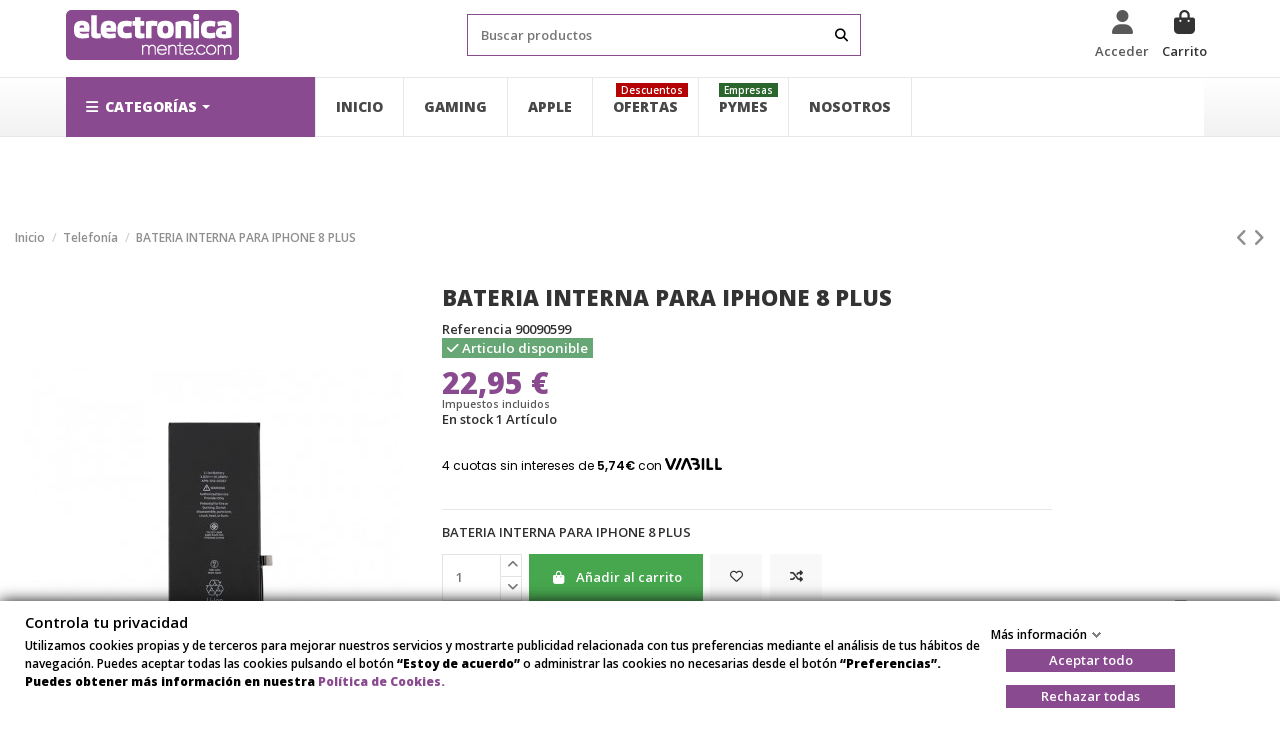

--- FILE ---
content_type: text/html; charset=utf-8
request_url: https://www.electronicamente.com/bateria-interna-para-iphone-8-plus-90090599.html
body_size: 41547
content:
<!doctype html>
<html lang="es">

<head>
    
        
  <meta charset="utf-8">


  <meta http-equiv="x-ua-compatible" content="ie=edge">




    <link rel="canonical" href="https://www.electronicamente.com/bateria-interna-para-iphone-8-plus-90090599.html">

  <title>BATERIA INTERNA PARA IPHONE 8 PLUS</title>
  
    
  
  <meta name="description" content="BATERIA INTERNA PARA IPHONE 8 PLUS">
  <meta name="keywords" content="">
      <meta name="robots" content="index,follow">
    
      <link rel="canonical" href="https://www.electronicamente.com/bateria-interna-para-iphone-8-plus-90090599.html">
    

  
      



    <meta property="og:type" content="product">
    <meta property="og:url" content="https://www.electronicamente.com/bateria-interna-para-iphone-8-plus-90090599.html">
    <meta property="og:title" content="BATERIA INTERNA PARA IPHONE 8 PLUS">
    <meta property="og:site_name" content="Electronicamente">
    <meta property="og:description" content="BATERIA INTERNA PARA IPHONE 8 PLUS">
    <meta property="og:image" content="https://www.electronicamente.com/196727-thickbox_default/bateria-interna-para-iphone-8-plus-90090599.jpg">
    <meta property="og:image:width" content="1100">
    <meta property="og:image:height" content="1422">

<link rel="stylesheet" href="https://cdnjs.cloudflare.com/ajax/libs/font-awesome/6.4.2/css/all.min.css" integrity="sha512-z3gLpd7yknf1YoNbCzqRKc4qyor8gaKU1qmn+CShxbuBusANI9QpRohGBreCFkKxLhei6S9CQXFEbbKuqLg0DA==" crossorigin="anonymous" referrerpolicy="no-referrer" />




      <meta name="viewport" content="width=device-width, initial-scale=1">
  




  <link rel="icon" type="image/vnd.microsoft.icon" href="https://www.electronicamente.com/img/favicon.ico?1625820759">
  <link rel="shortcut icon" type="image/x-icon" href="https://www.electronicamente.com/img/favicon.ico?1625820759">
    


<script type="application/ld+json">

{
"@context": "https://schema.org",
"@type": "Organization",
"url": "https://www.electronicamente.com/",
"name": "Electronicamente",
"logo": "https://www.electronicamente.com/img/electronicamente-logo-1625820759.jpg",
"@id": "#store-organization"
}

</script>




    <link rel="stylesheet" href="https://www.electronicamente.com/themes/warehousechild/assets/cache/theme-c6754f6396.css" type="text/css" media="all">





    <script src="https://www.electronicamente.com/themes/warehousechild/assets/cache/head-69bf3a6395.js" ></script>


  <script>
        var ASSearchUrl = "https:\/\/www.electronicamente.com\/module\/pm_advancedsearch4\/advancedsearch4";
        var as4_orderBySalesAsc = "Los menos vendidos primero";
        var as4_orderBySalesDesc = "Los m\u00e1s vendidos primero";
        var dynamicPriceTagTrigger = "dynamic-price-tag-trigger";
        var elementorFrontendConfig = {"isEditMode":"","stretchedSectionContainer":"","instagramToken":false,"is_rtl":false,"ajax_csfr_token_url":"https:\/\/www.electronicamente.com\/module\/iqitelementor\/Actions?process=handleCsfrToken&ajax=1"};
        var gdprSettings = {"gdprEnabledModules":{"ps_shoppingcart":true,"tawkto":true,"1_ga-gat-gid-gciau-nid-ide-1pjar":false,"4_hj":false,"9_fbp":false,"13_consent":false},"gdprCookieStoreUrl":"https:\/\/www.electronicamente.com\/module\/gdprpro\/storecookie","newsletterConsentText":"&lt;p&gt;&lt;span style=&quot;color:#ffffff;&quot;&gt;Acepto el tratamiento de mis datos para el env\u00edo de informaci\u00f3n comercial.&lt;\/span&gt;&lt;\/p&gt;\n&lt;p&gt;&lt;span style=&quot;color:#ffffff;&quot;&gt;Responsable del tratamiento: Electr\u00f3nicamente, S. L.; Finalidad: Env\u00edo de informaci\u00f3n comercial mediante suscripci\u00f3n al Newsletter. Sus datos personales pueden ser tratados para la elaboraci\u00f3n de perfiles o segmentaci\u00f3n con el fin de analizar y realizar estad\u00edsticas sobre la utilizaci\u00f3n del sitio web y determinar los gustos o preferencias de cada uno; Legitimaci\u00f3n: Consentimiento; No se ceder\u00e1n datos; Tiene derecho a ejercer el acceso, rectificaci\u00f3n, supresi\u00f3n, portabilidad, limitaci\u00f3n, oposici\u00f3n o retirada del consentimiento; Para m\u00e1s informaci\u00f3n dir\u00edjase a nuestra &lt;\/span&gt;&lt;a href=&quot;\/politica-de-privacidad.html&quot; target=&quot;_blank&quot; rel=&quot;noreferrer noopener&quot;&gt; pol\u00edtica de privacidad.&lt;\/a&gt;&lt;\/p&gt;","checkAllByDefault":false,"under18AlertText":"Debes ser mayor de 18 a\u00f1os para visitar este sitio","closeModalOnlyWithButtons":false,"showWindow":true,"isBot":true,"doNotTrackCompliance":false,"reloadAfterSave":false,"reloadAfterAcceptAll":false,"scrollLock":false,"acceptByScroll":false};
        var iqitTheme = {"rm_sticky":"up","rm_breakpoint":0,"op_preloader":"0","cart_style":"side","cart_confirmation":"open","h_layout":"2","f_fixed":"","f_layout":"3","h_absolute":"0","h_sticky":"0","hw_width":"fullwidth","hm_submenu_width":"fullwidth","h_search_type":"full","pl_lazyload":true,"pl_infinity":false,"pl_rollover":true,"pl_crsl_autoplay":false,"pl_slider_ld":4,"pl_slider_d":4,"pl_slider_t":3,"pl_slider_p":2,"pp_thumbs":"leftd","pp_zoom":"modalzoom","pp_image_layout":"carousel","pp_tabs":"tabh","pl_grid_qty":false};
        var iqitcompare = {"nbProducts":0};
        var iqitwishlist = {"nbProducts":0};
        var prestashop = {"cart":{"products":[],"totals":{"total":{"type":"total","label":"Total","amount":0,"value":"0,00\u00a0\u20ac"},"total_including_tax":{"type":"total","label":"Total (impuestos incl.)","amount":0,"value":"0,00\u00a0\u20ac"},"total_excluding_tax":{"type":"total","label":"Total (impuestos excl.)","amount":0,"value":"0,00\u00a0\u20ac"}},"subtotals":{"products":{"type":"products","label":"Subtotal","amount":0,"value":"0,00\u00a0\u20ac"},"discounts":null,"shipping":{"type":"shipping","label":"Transporte","amount":0,"value":""},"tax":null},"products_count":0,"summary_string":"0 art\u00edculos","vouchers":{"allowed":1,"added":[]},"discounts":[],"minimalPurchase":0,"minimalPurchaseRequired":""},"currency":{"id":1,"name":"Euro","iso_code":"EUR","iso_code_num":"978","sign":"\u20ac"},"customer":{"lastname":null,"firstname":null,"email":null,"birthday":null,"newsletter":null,"newsletter_date_add":null,"optin":null,"website":null,"company":null,"siret":null,"ape":null,"is_logged":false,"gender":{"type":null,"name":null},"addresses":[]},"language":{"name":"Espa\u00f1ol (Spanish)","iso_code":"es","locale":"es-ES","language_code":"es","is_rtl":"0","date_format_lite":"d\/m\/Y","date_format_full":"d\/m\/Y H:i:s","id":1},"page":{"title":"","canonical":"https:\/\/www.electronicamente.com\/bateria-interna-para-iphone-8-plus-90090599.html","meta":{"title":"BATERIA INTERNA PARA IPHONE 8 PLUS","description":"BATERIA INTERNA PARA IPHONE 8 PLUS","keywords":"","robots":"index"},"page_name":"product","body_classes":{"lang-es":true,"lang-rtl":false,"country-ES":true,"currency-EUR":true,"layout-full-width":true,"page-product":true,"tax-display-enabled":true,"product-id-14564":true,"product-BATERIA INTERNA PARA IPHONE 8 PLUS":true,"product-id-category-279":true,"product-id-manufacturer-785":true,"product-id-supplier-0":true,"product-available-for-order":true},"admin_notifications":[]},"shop":{"name":"Electronicamente","logo":"https:\/\/www.electronicamente.com\/img\/electronicamente-logo-1625820759.jpg","stores_icon":"https:\/\/www.electronicamente.com\/img\/logo_stores.png","favicon":"https:\/\/www.electronicamente.com\/img\/favicon.ico"},"urls":{"base_url":"https:\/\/www.electronicamente.com\/","current_url":"https:\/\/www.electronicamente.com\/bateria-interna-para-iphone-8-plus-90090599.html","shop_domain_url":"https:\/\/www.electronicamente.com","img_ps_url":"https:\/\/www.electronicamente.com\/img\/","img_cat_url":"https:\/\/www.electronicamente.com\/img\/c\/","img_lang_url":"https:\/\/www.electronicamente.com\/img\/l\/","img_prod_url":"https:\/\/www.electronicamente.com\/img\/p\/","img_manu_url":"https:\/\/www.electronicamente.com\/img\/m\/","img_sup_url":"https:\/\/www.electronicamente.com\/img\/su\/","img_ship_url":"https:\/\/www.electronicamente.com\/img\/s\/","img_store_url":"https:\/\/www.electronicamente.com\/img\/st\/","img_col_url":"https:\/\/www.electronicamente.com\/img\/co\/","img_url":"https:\/\/www.electronicamente.com\/themes\/warehousechild\/assets\/img\/","css_url":"https:\/\/www.electronicamente.com\/themes\/warehousechild\/assets\/css\/","js_url":"https:\/\/www.electronicamente.com\/themes\/warehousechild\/assets\/js\/","pic_url":"https:\/\/www.electronicamente.com\/upload\/","pages":{"address":"https:\/\/www.electronicamente.com\/direccion","addresses":"https:\/\/www.electronicamente.com\/direcciones","authentication":"https:\/\/www.electronicamente.com\/iniciar-sesion","cart":"https:\/\/www.electronicamente.com\/carrito","category":"https:\/\/www.electronicamente.com\/index.php?controller=category","cms":"https:\/\/www.electronicamente.com\/index.php?controller=cms","contact":"https:\/\/www.electronicamente.com\/contactenos","discount":"https:\/\/www.electronicamente.com\/descuento","guest_tracking":"https:\/\/www.electronicamente.com\/seguimiento-pedido-invitado","history":"https:\/\/www.electronicamente.com\/historial-compra","identity":"https:\/\/www.electronicamente.com\/datos-personales","index":"https:\/\/www.electronicamente.com\/","my_account":"https:\/\/www.electronicamente.com\/mi-cuenta","order_confirmation":"https:\/\/www.electronicamente.com\/confirmacion-pedido","order_detail":"https:\/\/www.electronicamente.com\/index.php?controller=order-detail","order_follow":"https:\/\/www.electronicamente.com\/seguimiento-pedido","order":"https:\/\/www.electronicamente.com\/pedido","order_return":"https:\/\/www.electronicamente.com\/index.php?controller=order-return","order_slip":"https:\/\/www.electronicamente.com\/facturas-abono","pagenotfound":"https:\/\/www.electronicamente.com\/pagina-no-encontrada","password":"https:\/\/www.electronicamente.com\/recuperar-contrase\u00f1a","pdf_invoice":"https:\/\/www.electronicamente.com\/index.php?controller=pdf-invoice","pdf_order_return":"https:\/\/www.electronicamente.com\/index.php?controller=pdf-order-return","pdf_order_slip":"https:\/\/www.electronicamente.com\/index.php?controller=pdf-order-slip","prices_drop":"https:\/\/www.electronicamente.com\/productos-rebajados","product":"https:\/\/www.electronicamente.com\/index.php?controller=product","search":"https:\/\/www.electronicamente.com\/busqueda","sitemap":"https:\/\/www.electronicamente.com\/mapa","stores":"https:\/\/www.electronicamente.com\/tiendas","supplier":"https:\/\/www.electronicamente.com\/proveedor","register":"https:\/\/www.electronicamente.com\/iniciar-sesion?create_account=1","order_login":"https:\/\/www.electronicamente.com\/pedido?login=1"},"alternative_langs":[],"theme_assets":"\/themes\/warehousechild\/assets\/","actions":{"logout":"https:\/\/www.electronicamente.com\/?mylogout="},"no_picture_image":{"bySize":{"small_default":{"url":"https:\/\/www.electronicamente.com\/img\/p\/es-default-small_default.jpg","width":98,"height":127},"cart_default":{"url":"https:\/\/www.electronicamente.com\/img\/p\/es-default-cart_default.jpg","width":125,"height":162},"home_default":{"url":"https:\/\/www.electronicamente.com\/img\/p\/es-default-home_default.jpg","width":236,"height":305},"large_default":{"url":"https:\/\/www.electronicamente.com\/img\/p\/es-default-large_default.jpg","width":381,"height":492},"medium_default":{"url":"https:\/\/www.electronicamente.com\/img\/p\/es-default-medium_default.jpg","width":452,"height":584},"thickbox_default":{"url":"https:\/\/www.electronicamente.com\/img\/p\/es-default-thickbox_default.jpg","width":1100,"height":1422}},"small":{"url":"https:\/\/www.electronicamente.com\/img\/p\/es-default-small_default.jpg","width":98,"height":127},"medium":{"url":"https:\/\/www.electronicamente.com\/img\/p\/es-default-large_default.jpg","width":381,"height":492},"large":{"url":"https:\/\/www.electronicamente.com\/img\/p\/es-default-thickbox_default.jpg","width":1100,"height":1422},"legend":""}},"configuration":{"display_taxes_label":true,"display_prices_tax_incl":true,"is_catalog":false,"show_prices":true,"opt_in":{"partner":false},"quantity_discount":{"type":"discount","label":"Descuento unitario"},"voucher_enabled":1,"return_enabled":0},"field_required":[],"breadcrumb":{"links":[{"title":"Inicio","url":"https:\/\/www.electronicamente.com\/"},{"title":"Telefon\u00eda","url":"https:\/\/www.electronicamente.com\/telefonia\/"},{"title":"BATERIA INTERNA PARA IPHONE 8 PLUS","url":"https:\/\/www.electronicamente.com\/bateria-interna-para-iphone-8-plus-90090599.html"}],"count":3},"link":{"protocol_link":"https:\/\/","protocol_content":"https:\/\/"},"time":1769022428,"static_token":"3d13a5930cac88f98986f09b3825975a","token":"f1b1107ef09b8a8bb3430cba2db60ee0","debug":false};
        var priceTagScriptHolder = "<div class=\"price-tag-global-container\">\n            <div class=\"clearfix\">&nbsp;<\/div>\n    \n    <div class=\"price-tag-container \">\n            <input type=\"hidden\" id=\"dynamic-price-tag-trigger\">\n\n<div\n        class=\"viabill-pricetag\"\n        data-view=\"product\"\n                            data-dynamic-price=\"#product|.dynamic-price-tag-selector\"\n            data-dynamic-price-triggers=\"#dynamic-price-tag-trigger\"\n                data-language=\"ES\"\n        data-currency=\"EUR\"\n        data-country-code=\"ES\"\n        ><\/div>    <\/div>\n\n            <div class=\"clearfix\">&nbsp;<\/div>\n    <\/div>\n";
        var psemailsubscription_subscription = "https:\/\/www.electronicamente.com\/module\/ps_emailsubscription\/subscription";
      </script>



    <!-- START OF DOOFINDER ADD TO CART SCRIPT -->
  <script>
    document.addEventListener('doofinder.cart.add', function(event) {

      const checkIfCartItemHasVariation = (cartObject) => {
        return (cartObject.item_id === cartObject.grouping_id) ? false : true;
      }

      /**
      * Returns only ID from string
      */
      const sanitizeVariationID = (variationID) => {
        return variationID.replace(/\D/g, "")
      }

      doofinderManageCart({
        cartURL          : "https://www.electronicamente.com/carrito",  //required for prestashop 1.7, in previous versions it will be empty.
        cartToken        : "3d13a5930cac88f98986f09b3825975a",
        productID        : checkIfCartItemHasVariation(event.detail) ? event.detail.grouping_id : event.detail.item_id,
        customizationID  : checkIfCartItemHasVariation(event.detail) ? sanitizeVariationID(event.detail.item_id) : 0,   // If there are no combinations, the value will be 0
        quantity         : event.detail.amount,
        statusPromise    : event.detail.statusPromise,
        itemLink         : event.detail.link,
        group_id         : event.detail.group_id
      });
    });
  </script>
  <!-- END OF DOOFINDER ADD TO CART SCRIPT -->

  <!-- START OF DOOFINDER UNIQUE SCRIPT -->
  <script data-keepinline>
    
    (function(w, k) {w[k] = window[k] || function () { (window[k].q = window[k].q || []).push(arguments) }})(window, "doofinderApp")
    

    // Custom personalization:
    doofinderApp("config", "language", "es");
    doofinderApp("config", "currency", "EUR");
  </script>
  <script src="https://eu1-config.doofinder.com/2.x/883b1cf8-29c2-462d-ab7a-f893d3fe8b54.js" async></script>
  <!-- END OF DOOFINDER UNIQUE SCRIPT -->
<script type="text/javascript">
    var ed_hours = 'horas';
    var ed_minutes = 'minutos';
    var ed_and = 'y';
    var ed_refresh = 'Límite de picking alcanzado, por favor refresca el navegador para ver las nuevas opciones';
    var ed_disable_cc = 0;
    /*var ed_has_combi = ; */
    var ed_placement = 8;
    var ed_custom_sel = '';
    var ed_custom_ins = '2';
    var ed_sm = 1;
    var ed_in_modal = 0;
    var front_ajax_url = 'https://www.electronicamente.com/module/estimateddelivery/AjaxRefresh?token=3d13a5930cac88f98986f09b3825975a';
    var front_ajax_cart_url = 'https://www.electronicamente.com/module/estimateddelivery/ajaxcart?token=3d13a5930cac88f98986f09b3825975a';
    var ps_version = '17';
    var ed_display_option = 0;
</script>
<script type="text/javascript">
var url_basic_ets ='https://www.electronicamente.com/';
var link_contact_ets ='https://www.electronicamente.com/module/ets_contactform7/contact';
</script><style>.ets_mm_megamenu .mm_menus_li .h4,
.ets_mm_megamenu .mm_menus_li .h5,
.ets_mm_megamenu .mm_menus_li .h6,
.ets_mm_megamenu .mm_menus_li .h1,
.ets_mm_megamenu .mm_menus_li .h2,
.ets_mm_megamenu .mm_menus_li .h3,
.ets_mm_megamenu .mm_menus_li .h4 *:not(i),
.ets_mm_megamenu .mm_menus_li .h5 *:not(i),
.ets_mm_megamenu .mm_menus_li .h6 *:not(i),
.ets_mm_megamenu .mm_menus_li .h1 *:not(i),
.ets_mm_megamenu .mm_menus_li .h2 *:not(i),
.ets_mm_megamenu .mm_menus_li .h3 *:not(i),
.ets_mm_megamenu .mm_menus_li > a{
    font-family: inherit;
}
.ets_mm_megamenu *:not(.fa):not(i){
    font-family: inherit;
}

.ets_mm_block *{
    font-size: 14px;
}    

@media (min-width: 768px){
/*layout 1*/
    .ets_mm_megamenu.layout_layout1{
        background: #FFFFFF;
    }
    .layout_layout1 .ets_mm_megamenu_content{
      background: linear-gradient(#FFFFFF, #F2F2F2) repeat scroll 0 0 rgba(0, 0, 0, 0);
      background: -webkit-linear-gradient(#FFFFFF, #F2F2F2) repeat scroll 0 0 rgba(0, 0, 0, 0);
      background: -o-linear-gradient(#FFFFFF, #F2F2F2) repeat scroll 0 0 rgba(0, 0, 0, 0);
    }
    .ets_mm_megamenu.layout_layout1:not(.ybc_vertical_menu) .mm_menus_ul{
         background: #FFFFFF;
    }

    #header .layout_layout1:not(.ybc_vertical_menu) .mm_menus_li > a,
    .layout_layout1 .ybc-menu-vertical-button,
    .layout_layout1 .mm_extra_item *{
        color: #484848
    }
    .layout_layout1 .ybc-menu-vertical-button .ybc-menu-button-toggle_icon_default .icon-bar{
        background-color: #484848
    }
    .layout_layout1 .mm_menus_li:hover > a, 
    .layout_layout1 .mm_menus_li.active > a,
    #header .layout_layout1 .mm_menus_li:hover > a,
    #header .layout_layout1 .mm_menus_li.menu_hover > a,
    .layout_layout1:hover .ybc-menu-vertical-button,
    .layout_layout1 .mm_extra_item button[type="submit"]:hover i,
    #header .layout_layout1 .mm_menus_li.active > a{
        color: #8a4a90;
    }
    
    .layout_layout1:not(.ybc_vertical_menu) .mm_menus_li > a:before,
    .layout_layout1.ybc_vertical_menu:hover .ybc-menu-vertical-button:before,
    .layout_layout1:hover .ybc-menu-vertical-button .ybc-menu-button-toggle_icon_default .icon-bar,
    .ybc-menu-vertical-button.layout_layout1:hover{background-color: #8a4a90;}
    
    .layout_layout1:not(.ybc_vertical_menu) .mm_menus_li:hover > a,
    .layout_layout1:not(.ybc_vertical_menu) .mm_menus_li.menu_hover > a,
    .ets_mm_megamenu.layout_layout1.ybc_vertical_menu:hover,
    #header .layout_layout1:not(.ybc_vertical_menu) .mm_menus_li:hover > a,
    #header .layout_layout1:not(.ybc_vertical_menu) .mm_menus_li.menu_hover > a,
    .ets_mm_megamenu.layout_layout1.ybc_vertical_menu:hover{
        background: #ffffff;
    }
    
    .layout_layout1.ets_mm_megamenu .mm_columns_ul,
    .layout_layout1.ybc_vertical_menu .mm_menus_ul{
        background-color: #ffffff;
    }
    #header .layout_layout1 .ets_mm_block_content a,
    #header .layout_layout1 .ets_mm_block_content p,
    .layout_layout1.ybc_vertical_menu .mm_menus_li > a,
    #header .layout_layout1.ybc_vertical_menu .mm_menus_li > a{
        color: #414141;
    }
    
    .layout_layout1 .mm_columns_ul .h1,
    .layout_layout1 .mm_columns_ul .h2,
    .layout_layout1 .mm_columns_ul .h3,
    .layout_layout1 .mm_columns_ul .h4,
    .layout_layout1 .mm_columns_ul .h5,
    .layout_layout1 .mm_columns_ul .h6,
    .layout_layout1 .mm_columns_ul .ets_mm_block > .h1 a,
    .layout_layout1 .mm_columns_ul .ets_mm_block > .h2 a,
    .layout_layout1 .mm_columns_ul .ets_mm_block > .h3 a,
    .layout_layout1 .mm_columns_ul .ets_mm_block > .h4 a,
    .layout_layout1 .mm_columns_ul .ets_mm_block > .h5 a,
    .layout_layout1 .mm_columns_ul .ets_mm_block > .h6 a,
    #header .layout_layout1 .mm_columns_ul .ets_mm_block > .h1 a,
    #header .layout_layout1 .mm_columns_ul .ets_mm_block > .h2 a,
    #header .layout_layout1 .mm_columns_ul .ets_mm_block > .h3 a,
    #header .layout_layout1 .mm_columns_ul .ets_mm_block > .h4 a,
    #header .layout_layout1 .mm_columns_ul .ets_mm_block > .h5 a,
    #header .layout_layout1 .mm_columns_ul .ets_mm_block > .h6 a,
    .layout_layout1 .mm_columns_ul .h1,
    .layout_layout1 .mm_columns_ul .h2,
    .layout_layout1 .mm_columns_ul .h3,
    .layout_layout1 .mm_columns_ul .h4,
    .layout_layout1 .mm_columns_ul .h5,
    .layout_layout1 .mm_columns_ul .h6{
        color: #414141;
    }.
    
    
    .layout_layout1 li:hover > a,
    .layout_layout1 li > a:hover,
    .layout_layout1 .mm_tabs_li.open .mm_tab_toggle_title,
    .layout_layout1 .mm_tabs_li.open .mm_tab_toggle_title a,
    .layout_layout1 .mm_tabs_li:hover .mm_tab_toggle_title,
    .layout_layout1 .mm_tabs_li:hover .mm_tab_toggle_title a,
    #header .layout_layout1 .mm_tabs_li.open .mm_tab_toggle_title,
    #header .layout_layout1 .mm_tabs_li.open .mm_tab_toggle_title a,
    #header .layout_layout1 .mm_tabs_li:hover .mm_tab_toggle_title,
    #header .layout_layout1 .mm_tabs_li:hover .mm_tab_toggle_title a,
    .layout_layout1.ybc_vertical_menu .mm_menus_li > a,
    #header .layout_layout1 li:hover > a,
    .layout_layout1.ybc_vertical_menu .mm_menus_li:hover > a,
    #header .layout_layout1.ybc_vertical_menu .mm_menus_li:hover > a,
    #header .layout_layout1 .mm_columns_ul .mm_block_type_product .product-title > a:hover,
    #header .layout_layout1 li > a:hover{color: #8a4a90;}
    
    
/*end layout 1*/
    
    
    /*layout 2*/
    .ets_mm_megamenu.layout_layout2{
        background-color: #3cabdb;
    }
    
    #header .layout_layout2:not(.ybc_vertical_menu) .mm_menus_li > a,
    .layout_layout2 .ybc-menu-vertical-button,
    .layout_layout2 .mm_extra_item *{
        color: #ffffff
    }
    .layout_layout2 .ybc-menu-vertical-button .ybc-menu-button-toggle_icon_default .icon-bar{
        background-color: #ffffff
    }
    .layout_layout2:not(.ybc_vertical_menu) .mm_menus_li:hover > a, 
    .layout_layout2:not(.ybc_vertical_menu) .mm_menus_li.active > a,
    #header .layout_layout2:not(.ybc_vertical_menu) .mm_menus_li:hover > a,
    .layout_layout2:hover .ybc-menu-vertical-button,
    .layout_layout2 .mm_extra_item button[type="submit"]:hover i,
    #header .layout_layout2:not(.ybc_vertical_menu) .mm_menus_li.active > a{color: #ffffff;}
    
    .layout_layout2:hover .ybc-menu-vertical-button .ybc-menu-button-toggle_icon_default .icon-bar{
        background-color: #ffffff;
    }
    .layout_layout2:not(.ybc_vertical_menu) .mm_menus_li:hover > a,
    #header .layout_layout2:not(.ybc_vertical_menu) .mm_menus_li:hover > a,
    .ets_mm_megamenu.layout_layout2.ybc_vertical_menu:hover{
        background-color: #50b4df;
    }
    
    .layout_layout2.ets_mm_megamenu .mm_columns_ul,
    .layout_layout2.ybc_vertical_menu .mm_menus_ul{
        background-color: #ffffff;
    }
    #header .layout_layout2 .ets_mm_block_content a,
    .layout_layout2.ybc_vertical_menu .mm_menus_li > a,
    #header .layout_layout2.ybc_vertical_menu .mm_menus_li > a,
    #header .layout_layout2 .ets_mm_block_content p{
        color: #666666;
    }
    
    .layout_layout2 .mm_columns_ul .h1,
    .layout_layout2 .mm_columns_ul .h2,
    .layout_layout2 .mm_columns_ul .h3,
    .layout_layout2 .mm_columns_ul .h4,
    .layout_layout2 .mm_columns_ul .h5,
    .layout_layout2 .mm_columns_ul .h6,
    .layout_layout2 .mm_columns_ul .ets_mm_block > .h1 a,
    .layout_layout2 .mm_columns_ul .ets_mm_block > .h2 a,
    .layout_layout2 .mm_columns_ul .ets_mm_block > .h3 a,
    .layout_layout2 .mm_columns_ul .ets_mm_block > .h4 a,
    .layout_layout2 .mm_columns_ul .ets_mm_block > .h5 a,
    .layout_layout2 .mm_columns_ul .ets_mm_block > .h6 a,
    #header .layout_layout2 .mm_columns_ul .ets_mm_block > .h1 a,
    #header .layout_layout2 .mm_columns_ul .ets_mm_block > .h2 a,
    #header .layout_layout2 .mm_columns_ul .ets_mm_block > .h3 a,
    #header .layout_layout2 .mm_columns_ul .ets_mm_block > .h4 a,
    #header .layout_layout2 .mm_columns_ul .ets_mm_block > .h5 a,
    #header .layout_layout2 .mm_columns_ul .ets_mm_block > .h6 a,
    .layout_layout2 .mm_columns_ul .h1,
    .layout_layout2 .mm_columns_ul .h2,
    .layout_layout2 .mm_columns_ul .h3,
    .layout_layout2 .mm_columns_ul .h4,
    .layout_layout2 .mm_columns_ul .h5,
    .layout_layout2 .mm_columns_ul .h6{
        color: #414141;
    }
    
    
    .layout_layout2 li:hover > a,
    .layout_layout2 li > a:hover,
    .layout_layout2 .mm_tabs_li.open .mm_tab_toggle_title,
    .layout_layout2 .mm_tabs_li.open .mm_tab_toggle_title a,
    .layout_layout2 .mm_tabs_li:hover .mm_tab_toggle_title,
    .layout_layout2 .mm_tabs_li:hover .mm_tab_toggle_title a,
    #header .layout_layout2 .mm_tabs_li.open .mm_tab_toggle_title,
    #header .layout_layout2 .mm_tabs_li.open .mm_tab_toggle_title a,
    #header .layout_layout2 .mm_tabs_li:hover .mm_tab_toggle_title,
    #header .layout_layout2 .mm_tabs_li:hover .mm_tab_toggle_title a,
    #header .layout_layout2 li:hover > a,
    .layout_layout2.ybc_vertical_menu .mm_menus_li > a,
    .layout_layout2.ybc_vertical_menu .mm_menus_li:hover > a,
    #header .layout_layout2.ybc_vertical_menu .mm_menus_li:hover > a,
    #header .layout_layout2 .mm_columns_ul .mm_block_type_product .product-title > a:hover,
    #header .layout_layout2 li > a:hover{color: #fc4444;}
    
    
    
    /*layout 3*/
    .ets_mm_megamenu.layout_layout3,
    .layout_layout3 .mm_tab_li_content{
        background-color: #333333;
        
    }
    #header .layout_layout3:not(.ybc_vertical_menu) .mm_menus_li > a,
    .layout_layout3 .ybc-menu-vertical-button,
    .layout_layout3 .mm_extra_item *{
        color: #ffffff
    }
    .layout_layout3 .ybc-menu-vertical-button .ybc-menu-button-toggle_icon_default .icon-bar{
        background-color: #ffffff
    }
    .layout_layout3 .mm_menus_li:hover > a, 
    .layout_layout3 .mm_menus_li.active > a,
    .layout_layout3 .mm_extra_item button[type="submit"]:hover i,
    #header .layout_layout3 .mm_menus_li:hover > a,
    #header .layout_layout3 .mm_menus_li.active > a,
    .layout_layout3:hover .ybc-menu-vertical-button,
    .layout_layout3:hover .ybc-menu-vertical-button .ybc-menu-button-toggle_icon_default .icon-bar{
        color: #ffffff;
    }
    
    .layout_layout3:not(.ybc_vertical_menu) .mm_menus_li:hover > a,
    #header .layout_layout3:not(.ybc_vertical_menu) .mm_menus_li:hover > a,
    .ets_mm_megamenu.layout_layout3.ybc_vertical_menu:hover,
    .layout_layout3 .mm_tabs_li.open .mm_columns_contents_ul,
    .layout_layout3 .mm_tabs_li.open .mm_tab_li_content {
        background-color: #000000;
    }
    .layout_layout3 .mm_tabs_li.open.mm_tabs_has_content .mm_tab_li_content .mm_tab_name::before{
        border-right-color: #000000;
    }
    .layout_layout3.ets_mm_megamenu .mm_columns_ul,
    .ybc_vertical_menu.layout_layout3 .mm_menus_ul.ets_mn_submenu_full_height .mm_menus_li:hover a::before,
    .layout_layout3.ybc_vertical_menu .mm_menus_ul{
        background-color: #000000;
        border-color: #000000;
    }
    #header .layout_layout3 .ets_mm_block_content a,
    #header .layout_layout3 .ets_mm_block_content p,
    .layout_layout3.ybc_vertical_menu .mm_menus_li > a,
    #header .layout_layout3.ybc_vertical_menu .mm_menus_li > a{
        color: #dcdcdc;
    }
    
    .layout_layout3 .mm_columns_ul .h1,
    .layout_layout3 .mm_columns_ul .h2,
    .layout_layout3 .mm_columns_ul .h3,
    .layout_layout3 .mm_columns_ul .h4,
    .layout_layout3 .mm_columns_ul .h5,
    .layout_layout3 .mm_columns_ul .h6,
    .layout_layout3 .mm_columns_ul .ets_mm_block > .h1 a,
    .layout_layout3 .mm_columns_ul .ets_mm_block > .h2 a,
    .layout_layout3 .mm_columns_ul .ets_mm_block > .h3 a,
    .layout_layout3 .mm_columns_ul .ets_mm_block > .h4 a,
    .layout_layout3 .mm_columns_ul .ets_mm_block > .h5 a,
    .layout_layout3 .mm_columns_ul .ets_mm_block > .h6 a,
    #header .layout_layout3 .mm_columns_ul .ets_mm_block > .h1 a,
    #header .layout_layout3 .mm_columns_ul .ets_mm_block > .h2 a,
    #header .layout_layout3 .mm_columns_ul .ets_mm_block > .h3 a,
    #header .layout_layout3 .mm_columns_ul .ets_mm_block > .h4 a,
    #header .layout_layout3 .mm_columns_ul .ets_mm_block > .h5 a,
    #header .layout_layout3 .mm_columns_ul .ets_mm_block > .h6 a,
    .layout_layout3 .mm_columns_ul .h1,
    .layout_layout3 .mm_columns_ul .h2,
    .layout_layout3 .mm_columns_ul .h3,
    .layout_layout3.ybc_vertical_menu .mm_menus_li:hover > a,
    #header .layout_layout3.ybc_vertical_menu .mm_menus_li:hover > a,
    .layout_layout3 .mm_columns_ul .h4,
    .layout_layout3 .mm_columns_ul .h5,
    .layout_layout3 .mm_columns_ul .h6{
        color: #ec4249;
    }
    
    
    .layout_layout3 li:hover > a,
    .layout_layout3 li > a:hover,
    .layout_layout3 .mm_tabs_li.open .mm_tab_toggle_title,
    .layout_layout3 .mm_tabs_li.open .mm_tab_toggle_title a,
    .layout_layout3 .mm_tabs_li:hover .mm_tab_toggle_title,
    .layout_layout3 .mm_tabs_li:hover .mm_tab_toggle_title a,
    #header .layout_layout3 .mm_tabs_li.open .mm_tab_toggle_title,
    #header .layout_layout3 .mm_tabs_li.open .mm_tab_toggle_title a,
    #header .layout_layout3 .mm_tabs_li:hover .mm_tab_toggle_title,
    #header .layout_layout3 .mm_tabs_li:hover .mm_tab_toggle_title a,
    #header .layout_layout3 li:hover > a,
    #header .layout_layout3 .mm_columns_ul .mm_block_type_product .product-title > a:hover,
    #header .layout_layout3 li > a:hover,
    .layout_layout3.ybc_vertical_menu .mm_menus_li > a,
    .layout_layout3 .has-sub .ets_mm_categories li > a:hover,
    #header .layout_layout3 .has-sub .ets_mm_categories li > a:hover{color: #fc4444;}
    
    
    /*layout 4*/
    
    .ets_mm_megamenu.layout_layout4{
        background-color: #ffffff;
    }
    .ets_mm_megamenu.layout_layout4:not(.ybc_vertical_menu) .mm_menus_ul{
         background: #ffffff;
    }

    #header .layout_layout4:not(.ybc_vertical_menu) .mm_menus_li > a,
    .layout_layout4 .ybc-menu-vertical-button,
    .layout_layout4 .mm_extra_item *{
        color: #333333
    }
    .layout_layout4 .ybc-menu-vertical-button .ybc-menu-button-toggle_icon_default .icon-bar{
        background-color: #333333
    }
    
    .layout_layout4 .mm_menus_li:hover > a, 
    .layout_layout4 .mm_menus_li.active > a,
    #header .layout_layout4 .mm_menus_li:hover > a,
    .layout_layout4:hover .ybc-menu-vertical-button,
    #header .layout_layout4 .mm_menus_li.active > a{color: #ffffff;}
    
    .layout_layout4:hover .ybc-menu-vertical-button .ybc-menu-button-toggle_icon_default .icon-bar{
        background-color: #ffffff;
    }
    
    .layout_layout4:not(.ybc_vertical_menu) .mm_menus_li:hover > a,
    .layout_layout4:not(.ybc_vertical_menu) .mm_menus_li.active > a,
    .layout_layout4:not(.ybc_vertical_menu) .mm_menus_li:hover > span, 
    .layout_layout4:not(.ybc_vertical_menu) .mm_menus_li.active > span,
    #header .layout_layout4:not(.ybc_vertical_menu) .mm_menus_li:hover > a, 
    #header .layout_layout4:not(.ybc_vertical_menu) .mm_menus_li.active > a,
    .layout_layout4:not(.ybc_vertical_menu) .mm_menus_li:hover > a,
    #header .layout_layout4:not(.ybc_vertical_menu) .mm_menus_li:hover > a,
    .ets_mm_megamenu.layout_layout4.ybc_vertical_menu:hover,
    #header .layout_layout4 .mm_menus_li:hover > span, 
    #header .layout_layout4 .mm_menus_li.active > span{
        background-color: #ec4249;
    }
    .layout_layout4 .ets_mm_megamenu_content {
      border-bottom-color: #ec4249;
    }
    
    .layout_layout4.ets_mm_megamenu .mm_columns_ul,
    .ybc_vertical_menu.layout_layout4 .mm_menus_ul .mm_menus_li:hover a::before,
    .layout_layout4.ybc_vertical_menu .mm_menus_ul{
        background-color: #ffffff;
    }
    #header .layout_layout4 .ets_mm_block_content a,
    .layout_layout4.ybc_vertical_menu .mm_menus_li > a,
    #header .layout_layout4.ybc_vertical_menu .mm_menus_li > a,
    #header .layout_layout4 .ets_mm_block_content p{
        color: #666666;
    }
    
    .layout_layout4 .mm_columns_ul .h1,
    .layout_layout4 .mm_columns_ul .h2,
    .layout_layout4 .mm_columns_ul .h3,
    .layout_layout4 .mm_columns_ul .h4,
    .layout_layout4 .mm_columns_ul .h5,
    .layout_layout4 .mm_columns_ul .h6,
    .layout_layout4 .mm_columns_ul .ets_mm_block > .h1 a,
    .layout_layout4 .mm_columns_ul .ets_mm_block > .h2 a,
    .layout_layout4 .mm_columns_ul .ets_mm_block > .h3 a,
    .layout_layout4 .mm_columns_ul .ets_mm_block > .h4 a,
    .layout_layout4 .mm_columns_ul .ets_mm_block > .h5 a,
    .layout_layout4 .mm_columns_ul .ets_mm_block > .h6 a,
    #header .layout_layout4 .mm_columns_ul .ets_mm_block > .h1 a,
    #header .layout_layout4 .mm_columns_ul .ets_mm_block > .h2 a,
    #header .layout_layout4 .mm_columns_ul .ets_mm_block > .h3 a,
    #header .layout_layout4 .mm_columns_ul .ets_mm_block > .h4 a,
    #header .layout_layout4 .mm_columns_ul .ets_mm_block > .h5 a,
    #header .layout_layout4 .mm_columns_ul .ets_mm_block > .h6 a,
    .layout_layout4 .mm_columns_ul .h1,
    .layout_layout4 .mm_columns_ul .h2,
    .layout_layout4 .mm_columns_ul .h3,
    .layout_layout4 .mm_columns_ul .h4,
    .layout_layout4 .mm_columns_ul .h5,
    .layout_layout4 .mm_columns_ul .h6{
        color: #414141;
    }
    
    .layout_layout4 li:hover > a,
    .layout_layout4 li > a:hover,
    .layout_layout4 .mm_tabs_li.open .mm_tab_toggle_title,
    .layout_layout4 .mm_tabs_li.open .mm_tab_toggle_title a,
    .layout_layout4 .mm_tabs_li:hover .mm_tab_toggle_title,
    .layout_layout4 .mm_tabs_li:hover .mm_tab_toggle_title a,
    #header .layout_layout4 .mm_tabs_li.open .mm_tab_toggle_title,
    #header .layout_layout4 .mm_tabs_li.open .mm_tab_toggle_title a,
    #header .layout_layout4 .mm_tabs_li:hover .mm_tab_toggle_title,
    #header .layout_layout4 .mm_tabs_li:hover .mm_tab_toggle_title a,
    #header .layout_layout4 li:hover > a,
    .layout_layout4.ybc_vertical_menu .mm_menus_li > a,
    .layout_layout4.ybc_vertical_menu .mm_menus_li:hover > a,
    #header .layout_layout4.ybc_vertical_menu .mm_menus_li:hover > a,
    #header .layout_layout4 .mm_columns_ul .mm_block_type_product .product-title > a:hover,
    #header .layout_layout4 li > a:hover{color: #ec4249;}
    
    /* end layout 4*/
    
    
    
    
    /* Layout 5*/
    .ets_mm_megamenu.layout_layout5{
        background-color: #f6f6f6;
    }
    .ets_mm_megamenu.layout_layout5:not(.ybc_vertical_menu) .mm_menus_ul{
         background: #f6f6f6;
    }
    
    #header .layout_layout5:not(.ybc_vertical_menu) .mm_menus_li > a,
    .layout_layout5 .ybc-menu-vertical-button,
    .layout_layout5 .mm_extra_item *{
        color: #333333
    }
    .layout_layout5 .ybc-menu-vertical-button .ybc-menu-button-toggle_icon_default .icon-bar{
        background-color: #333333
    }
    .layout_layout5 .mm_menus_li:hover > a, 
    .layout_layout5 .mm_menus_li.active > a,
    .layout_layout5 .mm_extra_item button[type="submit"]:hover i,
    #header .layout_layout5 .mm_menus_li:hover > a,
    #header .layout_layout5 .mm_menus_li.active > a,
    .layout_layout5:hover .ybc-menu-vertical-button{
        color: #ec4249;
    }
    .layout_layout5:hover .ybc-menu-vertical-button .ybc-menu-button-toggle_icon_default .icon-bar{
        background-color: #ec4249;
    }
    
    .layout_layout5 .mm_menus_li > a:before{background-color: #ec4249;}
    

    .layout_layout5:not(.ybc_vertical_menu) .mm_menus_li:hover > a,
    #header .layout_layout5:not(.ybc_vertical_menu) .mm_menus_li:hover > a,
    .ets_mm_megamenu.layout_layout5.ybc_vertical_menu:hover,
    #header .layout_layout5 .mm_menus_li:hover > a{
        background-color: ;
    }
    
    .layout_layout5.ets_mm_megamenu .mm_columns_ul,
    .ybc_vertical_menu.layout_layout5 .mm_menus_ul .mm_menus_li:hover a::before,
    .layout_layout5.ybc_vertical_menu .mm_menus_ul{
        background-color: #ffffff;
    }
    #header .layout_layout5 .ets_mm_block_content a,
    .layout_layout5.ybc_vertical_menu .mm_menus_li > a,
    #header .layout_layout5.ybc_vertical_menu .mm_menus_li > a,
    #header .layout_layout5 .ets_mm_block_content p{
        color: #333333;
    }
    
    .layout_layout5 .mm_columns_ul .h1,
    .layout_layout5 .mm_columns_ul .h2,
    .layout_layout5 .mm_columns_ul .h3,
    .layout_layout5 .mm_columns_ul .h4,
    .layout_layout5 .mm_columns_ul .h5,
    .layout_layout5 .mm_columns_ul .h6,
    .layout_layout5 .mm_columns_ul .ets_mm_block > .h1 a,
    .layout_layout5 .mm_columns_ul .ets_mm_block > .h2 a,
    .layout_layout5 .mm_columns_ul .ets_mm_block > .h3 a,
    .layout_layout5 .mm_columns_ul .ets_mm_block > .h4 a,
    .layout_layout5 .mm_columns_ul .ets_mm_block > .h5 a,
    .layout_layout5 .mm_columns_ul .ets_mm_block > .h6 a,
    #header .layout_layout5 .mm_columns_ul .ets_mm_block > .h1 a,
    #header .layout_layout5 .mm_columns_ul .ets_mm_block > .h2 a,
    #header .layout_layout5 .mm_columns_ul .ets_mm_block > .h3 a,
    #header .layout_layout5 .mm_columns_ul .ets_mm_block > .h4 a,
    #header .layout_layout5 .mm_columns_ul .ets_mm_block > .h5 a,
    #header .layout_layout5 .mm_columns_ul .ets_mm_block > .h6 a,
    .layout_layout5 .mm_columns_ul .h1,
    .layout_layout5 .mm_columns_ul .h2,
    .layout_layout5 .mm_columns_ul .h3,
    .layout_layout5 .mm_columns_ul .h4,
    .layout_layout5 .mm_columns_ul .h5,
    .layout_layout5 .mm_columns_ul .h6{
        color: #414141;
    }
    
    .layout_layout5 li:hover > a,
    .layout_layout5 li > a:hover,
    .layout_layout5 .mm_tabs_li.open .mm_tab_toggle_title,
    .layout_layout5 .mm_tabs_li.open .mm_tab_toggle_title a,
    .layout_layout5 .mm_tabs_li:hover .mm_tab_toggle_title,
    .layout_layout5 .mm_tabs_li:hover .mm_tab_toggle_title a,
    #header .layout_layout5 .mm_tabs_li.open .mm_tab_toggle_title,
    #header .layout_layout5 .mm_tabs_li.open .mm_tab_toggle_title a,
    #header .layout_layout5 .mm_tabs_li:hover .mm_tab_toggle_title,
    #header .layout_layout5 .mm_tabs_li:hover .mm_tab_toggle_title a,
    .layout_layout5.ybc_vertical_menu .mm_menus_li > a,
    #header .layout_layout5 li:hover > a,
    .layout_layout5.ybc_vertical_menu .mm_menus_li:hover > a,
    #header .layout_layout5.ybc_vertical_menu .mm_menus_li:hover > a,
    #header .layout_layout5 .mm_columns_ul .mm_block_type_product .product-title > a:hover,
    #header .layout_layout5 li > a:hover{color: #ec4249;}
    
    /*end layout 5*/
}


@media (max-width: 767px){
    .ybc-menu-vertical-button,
    .transition_floating .close_menu, 
    .transition_full .close_menu{
        background-color: #8a4a90;
        color: #ffffff;
    }
    .transition_floating .close_menu *, 
    .transition_full .close_menu *,
    .ybc-menu-vertical-button .icon-bar{
        color: #ffffff;
    }

    .close_menu .icon-bar,
    .ybc-menu-vertical-button .icon-bar {
      background-color: #ffffff;
    }
    .mm_menus_back_icon{
        border-color: #ffffff;
    }
    
    .layout_layout1 .mm_menus_li:hover > a, 
    .layout_layout1 .mm_menus_li.menu_hover > a,
    #header .layout_layout1 .mm_menus_li.menu_hover > a,
    #header .layout_layout1 .mm_menus_li:hover > a{
        color: #8a4a90;
    }
    .layout_layout1 .mm_has_sub.mm_menus_li:hover .arrow::before{
        /*border-color: #8a4a90;*/
    }
    
    
    .layout_layout1 .mm_menus_li:hover > a,
    .layout_layout1 .mm_menus_li.menu_hover > a,
    #header .layout_layout1 .mm_menus_li.menu_hover > a,
    #header .layout_layout1 .mm_menus_li:hover > a{
        background-color: #ffffff;
    }
    .layout_layout1 li:hover > a,
    .layout_layout1 li > a:hover,
    #header .layout_layout1 li:hover > a,
    #header .layout_layout1 .mm_columns_ul .mm_block_type_product .product-title > a:hover,
    #header .layout_layout1 li > a:hover{
        color: #8a4a90;
    }
    
    /*------------------------------------------------------*/
    
    
    .layout_layout2 .mm_menus_li:hover > a, 
    #header .layout_layout2 .mm_menus_li:hover > a{color: #ffffff;}
    .layout_layout2 .mm_has_sub.mm_menus_li:hover .arrow::before{
        border-color: #ffffff;
    }
    
    .layout_layout2 .mm_menus_li:hover > a,
    #header .layout_layout2 .mm_menus_li:hover > a{
        background-color: #50b4df;
    }
    .layout_layout2 li:hover > a,
    .layout_layout2 li > a:hover,
    #header .layout_layout2 li:hover > a,
    #header .layout_layout2 .mm_columns_ul .mm_block_type_product .product-title > a:hover,
    #header .layout_layout2 li > a:hover{color: #fc4444;}
    
    /*------------------------------------------------------*/
    
    

    .layout_layout3 .mm_menus_li:hover > a, 
    #header .layout_layout3 .mm_menus_li:hover > a{
        color: #ffffff;
    }
    .layout_layout3 .mm_has_sub.mm_menus_li:hover .arrow::before{
        border-color: #ffffff;
    }
    
    .layout_layout3 .mm_menus_li:hover > a,
    #header .layout_layout3 .mm_menus_li:hover > a{
        background-color: #000000;
    }
    .layout_layout3 li:hover > a,
    .layout_layout3 li > a:hover,
    #header .layout_layout3 li:hover > a,
    #header .layout_layout3 .mm_columns_ul .mm_block_type_product .product-title > a:hover,
    #header .layout_layout3 li > a:hover,
    .layout_layout3 .has-sub .ets_mm_categories li > a:hover,
    #header .layout_layout3 .has-sub .ets_mm_categories li > a:hover{color: #fc4444;}
    
    
    
    /*------------------------------------------------------*/
    
    
    .layout_layout4 .mm_menus_li:hover > a, 
    #header .layout_layout4 .mm_menus_li:hover > a{
        color: #ffffff;
    }
    
    .layout_layout4 .mm_has_sub.mm_menus_li:hover .arrow::before{
        border-color: #ffffff;
    }
    
    .layout_layout4 .mm_menus_li:hover > a,
    #header .layout_layout4 .mm_menus_li:hover > a{
        background-color: #ec4249;
    }
    .layout_layout4 li:hover > a,
    .layout_layout4 li > a:hover,
    #header .layout_layout4 li:hover > a,
    #header .layout_layout4 .mm_columns_ul .mm_block_type_product .product-title > a:hover,
    #header .layout_layout4 li > a:hover{color: #ec4249;}
    
    
    /*------------------------------------------------------*/
    
    
    .layout_layout5 .mm_menus_li:hover > a, 
    #header .layout_layout5 .mm_menus_li:hover > a{color: #ec4249;}
    .layout_layout5 .mm_has_sub.mm_menus_li:hover .arrow::before{
        border-color: #ec4249;
    }
    
    .layout_layout5 .mm_menus_li:hover > a,
    #header .layout_layout5 .mm_menus_li:hover > a{
        background-color: ;
    }
    .layout_layout5 li:hover > a,
    .layout_layout5 li > a:hover,
    #header .layout_layout5 li:hover > a,
    #header .layout_layout5 .mm_columns_ul .mm_block_type_product .product-title > a:hover,
    #header .layout_layout5 li > a:hover{color: #ec4249;}
    
    /*------------------------------------------------------*/
    
    
    
    
}

















</style>
<script type="text/javascript">
    var Days_text = 'Day(s)';
    var Hours_text = 'Hr(s)';
    var Mins_text = 'Min(s)';
    var Sec_text = 'Sec(s)';
</script><script data-keepinline>
    var tagManagerId = 'GTM-WRXPV7Q';
    var optimizeId = '';
    var gtmTrackingFeatures = {"gua":{"trackingId":"UA-62911141-1","cookieDomain":"auto","sendLimit":25,"siteSpeedSampleRate":1,"anonymizeIp":1,"userIdFeature":1,"linkAttribution":1,"remarketingFeature":0,"merchantPrefix":"","merchantSuffix":"","merchantVariant":"","businessDataFeature":0,"businessDataPrefix":"","businessDataVariant":"","crossDomainList":false,"allowLinker":true,"clientId":0,"dimensions":{"ecommProdId":1,"ecommPageType":2,"ecommTotalValue":3,"ecommCategory":4,"dynxItemId":5,"dynxItemId2":6,"dynxPageType":7,"dynxTotalValue":8}},"googleAds":{"trackingId":805148280,"conversionLabel":"x5sJCLigy4IBEPis9v8C"},"bing":{"trackingId":""},"facebook":{"trackingId":"","catalogPrefix":"","catalogSuffix":"","catalogVariant":""},"twitter":{"trackingId":""},"goals":{"signUp":0,"socialAction":0,"coupon":0},"common":{"eventValues":{"signUpGoal":0,"socialAction":0,"coupon":0},"cartAjax":1,"productsPerPage":24,"userId":null,"currencyCode":"EUR","langCode":"es","countryCode":"ES","maxLapse":10,"signUpTypes":["new customer","guest customer"],"isNewSignUp":false,"isGuest":0,"idShop":1,"token":"ba6ae5f10ad8056b2922a83d8e42060a"}};
    var checkDoNotTrack = 0;
    var disableInternalTracking = 0;
    var dataLayer = window.dataLayer || [];
    var dimensions = new Object();
    var initDataLayer = new Object();
    var gaCreate = new Object();
    var doNotTrack = (
        window.doNotTrack == "1" ||
        navigator.doNotTrack == "yes" ||
        navigator.doNotTrack == "1" ||
        navigator.msDoNotTrack == "1"
    );

    if (typeof gtmTrackingFeatures === 'object' && !disableInternalTracking) {
        if (gtmTrackingFeatures.gua.trackingId) {
            initDataLayer.gua = {
                'trackingId': gtmTrackingFeatures.gua.trackingId,
                'cookieDomain': gtmTrackingFeatures.gua.cookieDomain,
                'allowLinker':  gtmTrackingFeatures.gua.allowLinker,
                'siteSpeedSampleRate': gtmTrackingFeatures.gua.siteSpeedSampleRate,
                'anonymizeIp': gtmTrackingFeatures.gua.anonymizeIp,
                'linkAttribution': gtmTrackingFeatures.gua.linkAttribution
            };

            if (gtmTrackingFeatures.gua.remarketingFeature) {
                // assign index dimensions
                dimensions.ecommProdId = gtmTrackingFeatures.gua.dimensions.ecommProdId;
                dimensions.ecommPageType = gtmTrackingFeatures.gua.dimensions.ecommPageType;
                dimensions.ecommTotalValue = gtmTrackingFeatures.gua.dimensions.ecommTotalValue;
                dimensions.ecommCategory = gtmTrackingFeatures.gua.dimensions.ecommCategory;
            }

            if (gtmTrackingFeatures.gua.businessDataFeature) {
                // assign index dimensions
                dimensions.dynxItemId = gtmTrackingFeatures.gua.dimensions.dynxItemId;
                dimensions.dynxItemId2 = gtmTrackingFeatures.gua.dimensions.dynxItemId2;
                dimensions.dynxPageType = gtmTrackingFeatures.gua.dimensions.dynxPageType;
                dimensions.dynxTotalValue = gtmTrackingFeatures.gua.dimensions.dynxTotalValue;
            }

            // assign index dimensions to data layer
            initDataLayer.gua.dimensions = dimensions;

            if (gtmTrackingFeatures.gua.userIdFeature) {
                initDataLayer.gua.userId = gtmTrackingFeatures.common.userId;
            }

            if (gtmTrackingFeatures.gua.crossDomainList) {
                initDataLayer.gua.crossDomainList = gtmTrackingFeatures.gua.crossDomainList;
            }

            // prepare gaCreate with same configuration than GTM
            gaCreate = {
                'trackingId': gtmTrackingFeatures.gua.trackingId,
                'allowLinker': true,
                'cookieDomain': gtmTrackingFeatures.gua.cookieDomain
            };
        }

        if (gtmTrackingFeatures.googleAds.trackingId) {
            initDataLayer.googleAds = {
                'conversionId' : gtmTrackingFeatures.googleAds.trackingId,
                'conversionLabel' : gtmTrackingFeatures.googleAds.conversionLabel
            };
        }

        if (gtmTrackingFeatures.bing.trackingId) {
            initDataLayer.bing = {
                'trackingId': gtmTrackingFeatures.bing.trackingId
            };
        }

        if (gtmTrackingFeatures.facebook.trackingId) {
            initDataLayer.facebook = {
                'trackingId': gtmTrackingFeatures.facebook.trackingId
            };
        }

        if (gtmTrackingFeatures.twitter.trackingId) {
            initDataLayer.twitter = {
                'trackingId': gtmTrackingFeatures.twitter.trackingId
            };
        }

        // init common values
        initDataLayer.common = {
            'currency' : gtmTrackingFeatures.common.currencyCode,
            'langCode' : gtmTrackingFeatures.common.langCode,
            'countryCode' : gtmTrackingFeatures.common.countryCode,
            'referrer' : document.referrer,
            'userAgent' : navigator.userAgent,
            'navigatorLang' : navigator.language,
            'doNotTrack' : (checkDoNotTrack && doNotTrack)
        };

        dataLayer.push(initDataLayer);
    }
</script>
<!-- Init Tag Manager script -->
<script data-keepinline>
    if (!disableInternalTracking) {
        
        (function (w, d, s, l, i) {
            w[l] = w[l] || [];
            w[l].push({'gtm.start': new Date().getTime(), event: 'gtm.js'});
            var f = d.getElementsByTagName(s)[0];
            var j = d.createElement(s), dl = l !== 'dataLayer' ? '&l=' + l : '';
            j.async = true;
            j.src = 'https://www.googletagmanager.com/gtm.js?id=' + i + dl;
            f.parentNode.insertBefore(j, f);
        })(window, document, 'script', 'dataLayer', tagManagerId);
        
    }
</script>



    
            <meta property="product:pretax_price:amount" content="18.97">
        <meta property="product:pretax_price:currency" content="EUR">
        <meta property="product:price:amount" content="22.95">
        <meta property="product:price:currency" content="EUR">
        
    

     <!-- Google tag (gtag.js) -->
<script async src="https://www.googletagmanager.com/gtag/js?id=G-B8H99DRCRT"></script>
<script>
  window.dataLayer = window.dataLayer || [];
  function gtag(){dataLayer.push(arguments);}
  gtag('js', new Date());

  gtag('config', 'G-B8H99DRCRT');
</script>

 </head>

<body id="product" class="lang-es country-es currency-eur layout-full-width page-product tax-display-enabled product-id-14564 product-bateria-interna-para-iphone-8-plus product-id-category-279 product-id-manufacturer-785 product-id-supplier-0 product-available-for-order ps-shoppingcart-off tawkto-off 1-ga-gat-gid-gciau-nid-ide-1pjar-off 4-hj-off 9-fbp-off 13-consent-off body-desktop-header-style-w-2">


    




    


<main id="main-page-content"  >
    
            

    <header id="header" class="desktop-header-style-w-2">
        
            
  <div class="header-banner">
    
  </div>




            <nav class="header-nav">
        <div class="container">
    
        <div class="row justify-content-between">
            <div class="col col-auto col-md left-nav">
                 <div class="d-inline-block"> 

<ul class="social-links _topbar" itemscope itemtype="https://schema.org/Organization" itemid="#store-organization">
    <li class="facebook"><a itemprop="sameAs" href="https://www.facebook.com/electronicamente.tienda.online/" target="_blank" rel="noreferrer noopener"  aria-label="facebook"><i class="fa fa-facebook" aria-hidden="true"></i></a></li>  <li class="twitter"><a itemprop="sameAs" href="https://twitter.com/tienda_electron" target="_blank" rel="noreferrer noopener"  aria-label="twitter"><i class="fa fa-twitter" aria-hidden="true"></i></a></li>  <li class="instagram"><a itemprop="sameAs" href="https://www.instagram.com/tienda_electronicamente/" target="_blank" rel="noreferrer noopener" aria-label="instagram"  ><i class="fa fa-instagram" aria-hidden="true"></i></a></li>      <li class="youtube"><a href="https://www.youtube.com/channel/UCf4K1XuG4W7X3lY6ILcrqIw" target="_blank" rel="noreferrer noopener"  aria-label="youtube"><i class="fa fa-youtube" aria-hidden="true"></i></a></li>      
  <li class="linkedin"><a itemprop="sameAs" href="https://www.tiktok.com/@tienda_electronicamente?is_from_webapp=1&sender_device=pc" target="_blank" rel="noreferrer noopener"  aria-label="tiktok"><i class="fa fa-tiktok" aria-hidden="true"></i></a></li>

  <!--<a href="/blog">
		<img src="/img/cms/icono blog.png" alt="Blog" class="blog" height="21" width="21" style="margin-bottom: 4px;"  aria-label="blog">
  </a>-->
</ul>

 </div>                 
            </div>
            <div class="col col-auto center-nav text-center">
                
             </div>
            <div class="col col-auto col-md right-nav text-right">
                <div class="d-inline-block">
    <a href="//www.electronicamente.com/module/iqitwishlist/view">
        <i class="fa fa-heart-o fa-fw" aria-hidden="true"></i> Lista de deseos (<span
                id="iqitwishlist-nb"></span>)
    </a>
</div>

             </div>
        </div>

                        </div>
            </nav>
        



<div id="desktop-header" class="desktop-header-style-2">
    
            
<div class="header-top">
    <div id="desktop-header-container" class="container">
        <div class="row align-items-center">
                            <div class="col col-auto col-header-left">
                    <div id="desktop_logo">
                        <a href="https://www.electronicamente.com/">
                            <img class="logo img-fluid" width="173" height="50"
                                 src="https://www.electronicamente.com/img/electronicamente-logo-1625820759.jpg"                                  alt="Electronicamente">
                        </a>
                    </div>
                    
                </div>
                <div class="col col-header-center">
                                        <!-- Block search module TOP -->

<!-- Block search module TOP -->
<div id="search_widget" class="search-widget" data-search-controller-url="https://www.electronicamente.com/module/iqitsearch/searchiqit">
    <form method="get" action="https://www.electronicamente.com/module/iqitsearch/searchiqit">
        <div class="input-group">
            <input type="text" name="s" value="" data-all-text="Mostrar todos los resultados"
                   data-blog-text="Entrada del blog"
                   data-product-text="Producto"
                   data-brands-text="Marca"
                   autocomplete="off" autocorrect="off" autocapitalize="off" spellcheck="false"
                   placeholder="Buscar productos" class="form-control form-search-control" />
            <button type="submit" class="search-btn">
                <i class="fa fa-search"></i>
            </button>
        </div>
    </form>
</div>
<!-- /Block search module TOP -->

<!-- /Block search module TOP -->


                    
                </div>
                        <div class="col col-auto col-header-right">
                <div class="row no-gutters justify-content-end">

                    
                                            <div id="header-user-btn" class="col col-auto header-btn-w header-user-btn-w">
            <a href="https://www.electronicamente.com/mi-cuenta"
           title="Accede a tu cuenta de cliente"
           rel="nofollow" class="header-btn header-user-btn">
            <i class="fa fa-user fa-fw icon" aria-hidden="true"></i>
            <span class="title">Acceder</span>
        </a>
    </div>









                                        

                    

                                            
                                                    <div id="ps-shoppingcart-wrapper" class="col col-auto">
    <div id="ps-shoppingcart"
         class="header-btn-w header-cart-btn-w ps-shoppingcart side-cart">
         <div id="blockcart" class="blockcart cart-preview"
         data-refresh-url="//www.electronicamente.com/module/ps_shoppingcart/ajax">
        <a id="cart-toogle" class="cart-toogle header-btn header-cart-btn" data-toggle="dropdown" data-display="static">
            <i class="fa fa-shopping-bag fa-fw icon" aria-hidden="true"><span class="cart-products-count-btn  d-none">0</span></i>
            <span class="info-wrapper">
            <span class="title">Carrito</span>
            <span class="cart-toggle-details">
            <span class="text-faded cart-separator"> / </span>
                            Vacío
                        </span>
            </span>
        </a>
        <div id="_desktop_blockcart-content" class="dropdown-menu-custom dropdown-menu">
    <div id="blockcart-content" class="blockcart-content" >
        <div class="cart-title">
            <span class="modal-title">Tu carrito</span>
            <button type="button" id="js-cart-close" class="close">
                <span>×</span>
            </button>
            <hr>
        </div>
                    <span class="no-items">No hay más artículos en tu carrito</span>
            </div>
</div> </div>




    </div>
</div>
                                                
                                    </div>
                
            </div>
            <div class="col-12">
                <div class="row">
                    
                </div>
            </div>
        </div>
    </div>
</div>
<div class="container iqit-megamenu-container"></div>


    <div class="ets_mm_megamenu 
        layout_layout1 
         show_icon_in_mobile 
          
        transition_fade   
        transition_floating 
         
        sticky_disabled 
        enable_active_menu 
        ets-dir-ltr        hook-custom        single_layout                "
        data-bggray=""
        >
        <div class="ets_mm_megamenu_content">
            <div class="container">
                <div class="ets_mm_megamenu_content_content">
                    <div class="ybc-menu-toggle ybc-menu-btn closed">
                        <span class="ybc-menu-button-toggle_icon">
                            <i class="icon-bar"></i>
                            <i class="icon-bar"></i>
                            <i class="icon-bar"></i>
                        </span>
                        Menú
                    </div>
                        <ul class="mm_menus_ul  clicktext_show_submenu ">
        <li class="close_menu">
            <div class="pull-left">
                <span class="mm_menus_back">
                    <i class="icon-bar"></i>
                    <i class="icon-bar"></i>
                    <i class="icon-bar"></i>
                </span>
                Menú
            </div>
            <div class="pull-right">
                <span class="mm_menus_back_icon"></span>
                Regreso
            </div>
        </li>
                    <li class="mm_menus_li mm_menus_li_tab mm_no_border mm_sub_align_full mm_has_sub display_tabs_in_full_width"
                style="width: 250px">
                <a                         href="#"
                        style="color:#ffffff;background-color:#8a4a90;font-size:14px;">
                    <span class="mm_menu_content_title">
                                                    <i class="fa fa-bars"></i>
                                                Categorías
                        <span class="mm_arrow"></span>                                            </span>
                </a>
                                                            <span class="arrow closed"></span>
                                                                                                <ul class="mm_columns_ul mm_columns_ul_tab "
                            style="width:50%; font-size:14px;">
                                                            <li class="mm_tabs_li mm_tabs_has_content   ver_alway_hide">
                                    <div class="mm_tab_li_content closed"
                                         style="width: 250px">
                                        <span class="mm_tab_name mm_tab_toggle mm_tab_has_child">
                                            <span class="mm_tab_toggle_title">
                                                                                                    <a href="/telefonia">
                                                                                                                                                            <i class="fa fa-mobile"></i>
                                                                                                        Smartphones y Telefonía
                                                                                                                                                        </a>
                                                                                            </span>
                                        </span>
                                    </div>
                                                                            <ul class="mm_columns_contents_ul "
                                            style="width: 600px; left: 250px;right: 250px;">
                                                                                            <li class="mm_columns_li column_size_6  mm_has_sub">
                                                                                                            <ul class="mm_blocks_ul">
                                                                                                                            <li data-id-block="23"
                                                                    class="mm_blocks_li">
                                                                        
    <div class="ets_mm_block mm_block_type_category ">
        <p  style="font-size:14px"><a href="/smartphone-y-moviles-libres"  style="font-size:14px">Smartphones</a></p>
        <div class="ets_mm_block_content">        
                                <ul class="ets_mm_categories">
                    <li >
                <a href="https://www.electronicamente.com/moviles-basicos/">Móviles Básicos</a>
                            </li>
                    <li >
                <a href="https://www.electronicamente.com/moviles-seminuevos/">Móviles Seminuevos</a>
                            </li>
                    <li >
                <a href="https://www.electronicamente.com/smartphone-y-moviles-libres/">Smartphone y Moviles Libres</a>
                            </li>
                    <li >
                <a href="https://www.electronicamente.com/smartphones-baratos/">Smartphones baratos</a>
                            </li>
            </ul>
                    </div>
    </div>
    <div class="clearfix"></div>

                                                                </li>
                                                                                                                            <li data-id-block="24"
                                                                    class="mm_blocks_li">
                                                                        
    <div class="ets_mm_block mm_block_type_category ">
        <p  style="font-size:14px">Smartphone por marca</p>
        <div class="ets_mm_block_content">        
                                <ul class="ets_mm_categories">
                    <li >
                <a href="https://www.electronicamente.com/smartphones-samsung/">Smartphones Samsung</a>
                            </li>
                    <li >
                <a href="https://www.electronicamente.com/smartphone-motorola/">Smartphone Motorola</a>
                            </li>
                    <li >
                <a href="https://www.electronicamente.com/smartphone-apple/">Smartphone Apple</a>
                            </li>
                    <li >
                <a href="https://www.electronicamente.com/smartphone-xiaomi/">Smartphone Xiaomi</a>
                            </li>
                    <li >
                <a href="https://www.electronicamente.com/smartphone-oppo/">Smartphone Oppo</a>
                            </li>
            </ul>
                    </div>
    </div>
    <div class="clearfix"></div>

                                                                </li>
                                                                                                                            <li data-id-block="26"
                                                                    class="mm_blocks_li">
                                                                        
    <div class="ets_mm_block mm_block_type_category ">
        <p  style="font-size:14px">Accesorios</p>
        <div class="ets_mm_block_content">        
                                <ul class="ets_mm_categories">
                    <li >
                <a href="https://www.electronicamente.com/accesorios-movil/">Accesorios Móvil</a>
                            </li>
                    <li >
                <a href="https://www.electronicamente.com/auriculares-telefonia/">Auriculares Telefonía</a>
                            </li>
                    <li >
                <a href="https://www.electronicamente.com/fundas-movil-y-smartphone/">Fundas Móvil y Smartphone</a>
                            </li>
                    <li >
                <a href="https://www.electronicamente.com/protector-de-pantalla-movil/">Protector de Pantalla Móvil</a>
                            </li>
                    <li >
                <a href="https://www.electronicamente.com/repuestos-telefonia/">Repuestos Telefonía</a>
                            </li>
            </ul>
                    </div>
    </div>
    <div class="clearfix"></div>

                                                                </li>
                                                                                                                            <li data-id-block="27"
                                                                    class="mm_blocks_li">
                                                                        
    <div class="ets_mm_block mm_block_type_category ">
        <p  style="font-size:14px">Telefonía fija</p>
        <div class="ets_mm_block_content">        
                                <ul class="ets_mm_categories">
                    <li >
                <a href="https://www.electronicamente.com/telefonos-fijos/">Teléfonos Fijos</a>
                            </li>
            </ul>
                    </div>
    </div>
    <div class="clearfix"></div>

                                                                </li>
                                                                                                                    </ul>
                                                                                                    </li>
                                                                                            <li class="mm_columns_li column_size_6  mm_has_sub">
                                                                                                            <ul class="mm_blocks_ul">
                                                                                                                            <li data-id-block="25"
                                                                    class="mm_blocks_li">
                                                                        
    <div class="ets_mm_block mm_block_type_category ">
        <p  style="font-size:14px">Smartphone Apple</p>
        <div class="ets_mm_block_content">        
                                <ul class="ets_mm_categories">
                    <li >
                <a href="https://www.electronicamente.com/smartphone-apple/">Smartphone Apple</a>
                            </li>
                    <li >
                <a href="https://www.electronicamente.com/iphone-17-pro-max/">iPhone 17 Pro Max</a>
                            </li>
                    <li >
                <a href="https://www.electronicamente.com/iphone-17-pro/">iPhone 17 Pro</a>
                            </li>
                    <li >
                <a href="https://www.electronicamente.com/iphone-17/">iPhone 17</a>
                            </li>
                    <li >
                <a href="https://www.electronicamente.com/iphone-16e/">iPhone 16e</a>
                            </li>
                    <li >
                <a href="https://www.electronicamente.com/iphone-16-plus/">iPhone 16 Plus</a>
                            </li>
                    <li >
                <a href="https://www.electronicamente.com/iphone-16/">iPhone 16</a>
                            </li>
            </ul>
                    </div>
    </div>
    <div class="clearfix"></div>

                                                                </li>
                                                                                                                            <li data-id-block="28"
                                                                    class="mm_blocks_li">
                                                                        
    <div class="ets_mm_block mm_block_type_category ">
        <p  style="font-size:14px"><a href="/wearables"  style="font-size:14px">Wearables</a></p>
        <div class="ets_mm_block_content">        
                                <ul class="ets_mm_categories">
                    <li >
                <a href="https://www.electronicamente.com/relojes-smartwatch/">Relojes Smartwatch</a>
                            </li>
                    <li >
                <a href="https://www.electronicamente.com/pulseras-de-actividad/">Pulseras de actividad</a>
                            </li>
                    <li >
                <a href="https://www.electronicamente.com/gafas-3d/">Gafas 3D</a>
                            </li>
                    <li >
                <a href="https://www.electronicamente.com/accesorios-wearables/">Accesorios Wearables</a>
                            </li>
            </ul>
                    </div>
    </div>
    <div class="clearfix"></div>

                                                                </li>
                                                                                                                    </ul>
                                                                                                    </li>
                                                                                    </ul>
                                                                    </li>
                                                            <li class="mm_tabs_li mm_tabs_has_content   ver_alway_hide">
                                    <div class="mm_tab_li_content closed"
                                         style="width: 250px">
                                        <span class="mm_tab_name mm_tab_toggle mm_tab_has_child">
                                            <span class="mm_tab_toggle_title">
                                                                                                    <a href="/ordenadores-pc-y-portatiles.html">
                                                                                                                                                            <i class="fa fa-desktop"></i>
                                                                                                        Ordenadores
                                                                                                                                                        </a>
                                                                                            </span>
                                        </span>
                                    </div>
                                                                            <ul class="mm_columns_contents_ul "
                                            style="width: 600px; left: 250px;right: 250px;">
                                                                                            <li class="mm_columns_li column_size_6 mm_breaker mm_has_sub">
                                                                                                            <ul class="mm_blocks_ul">
                                                                                                                            <li data-id-block="1"
                                                                    class="mm_blocks_li">
                                                                        
    <div class="ets_mm_block mm_block_type_category ">
        <p  style="font-size:14px"><a href="/ordenadores-de-sobremesa"  style="font-size:14px">Ordenadores Sobremesa</a></p>
        <div class="ets_mm_block_content">        
                                <ul class="ets_mm_categories">
                    <li >
                <a href="https://www.electronicamente.com/pc-de-sobremesa/">PC de Sobremesa</a>
                            </li>
                    <li >
                <a href="https://www.electronicamente.com/ordenadores-sobremesa-baratos/">Ordenadores Sobremesa Baratos</a>
                            </li>
                    <li >
                <a href="https://www.electronicamente.com/ordenador-profesional/">PC Profesional</a>
                            </li>
                    <li >
                <a href="https://www.electronicamente.com/ordenador-all-in-one/">Ordenador All in One</a>
                            </li>
                    <li >
                <a href="https://www.electronicamente.com/pc-de-sobremesa-gaming/">PC de Sobremesa Gaming</a>
                            </li>
                    <li >
                <a href="https://www.electronicamente.com/accesorios-pc/">Accesorios PC</a>
                            </li>
            </ul>
                    </div>
    </div>
    <div class="clearfix"></div>

                                                                </li>
                                                                                                                            <li data-id-block="56"
                                                                    class="mm_blocks_li">
                                                                        
    <div class="ets_mm_block mm_block_type_cms mm_hide_title">
        <p  style="font-size:14px">PC a medida</p>
        <div class="ets_mm_block_content">        
                                                <ul>
                                                    <li><a href="https://www.electronicamente.com/preparamos-tu-pc-a-medida.html">Preparamos tu PC a medida</a></li>
                                            </ul>
                                    </div>
    </div>
    <div class="clearfix"></div>

                                                                </li>
                                                                                                                            <li data-id-block="2"
                                                                    class="mm_blocks_li">
                                                                        
    <div class="ets_mm_block mm_block_type_category ">
        <p  style="font-size:14px"><a href="/comprar-portatil-online"  style="font-size:14px">Portátiles</a></p>
        <div class="ets_mm_block_content">        
                                <ul class="ets_mm_categories">
                    <li >
                <a href="https://www.electronicamente.com/comprar-portatil/">Portátiles</a>
                            </li>
                    <li >
                <a href="https://www.electronicamente.com/portatil-profesional/">Portátil Profesional</a>
                            </li>
                    <li >
                <a href="https://www.electronicamente.com/portatiles-baratos/">Portátiles Baratos</a>
                            </li>
                    <li >
                <a href="https://www.electronicamente.com/maletines-portatil/">Maletines Portátil</a>
                            </li>
                    <li >
                <a href="https://www.electronicamente.com/cargadores-portatil/">Cargadores Portátil</a>
                            </li>
                    <li >
                <a href="https://www.electronicamente.com/baterias-para-portatil/">Baterías para Portátil</a>
                            </li>
                    <li >
                <a href="https://www.electronicamente.com/portatil-gaming/">Portátil Gaming</a>
                            </li>
                    <li >
                <a href="https://www.electronicamente.com/discos-duros-para-portatil/">Discos duros para Portátil</a>
                            </li>
                    <li >
                <a href="https://www.electronicamente.com/lectores-dvd-para-portatil/">Lectores DVD para Portátil</a>
                            </li>
                    <li >
                <a href="https://www.electronicamente.com/accesorios-portatil/">Accesorios Portátil</a>
                            </li>
                    <li >
                <a href="https://www.electronicamente.com/memorias-ram-portatil/">Memorias RAM Portátil</a>
                            </li>
                    <li >
                <a href="https://www.electronicamente.com/recambios-portatil/">Recambios Portátil</a>
                            </li>
            </ul>
                    </div>
    </div>
    <div class="clearfix"></div>

                                                                </li>
                                                                                                                    </ul>
                                                                                                    </li>
                                                                                            <li class="mm_columns_li column_size_6  mm_has_sub">
                                                                                                            <ul class="mm_blocks_ul">
                                                                                                                            <li data-id-block="7"
                                                                    class="mm_blocks_li">
                                                                        
    <div class="ets_mm_block mm_block_type_category ">
        <p  style="font-size:14px">Portátiles por tamaño</p>
        <div class="ets_mm_block_content">        
                                <ul class="ets_mm_categories">
                    <li >
                <a href="https://www.electronicamente.com/portatil-13-pulgadas/">Portátil 13 pulgadas o menos</a>
                            </li>
                    <li >
                <a href="https://www.electronicamente.com/portatil-14-pulgadas/">Portátil 14 pulgadas</a>
                            </li>
                    <li >
                <a href="https://www.electronicamente.com/portatil-15-pulgadas/">Portátil 15 pulgadas</a>
                            </li>
                    <li >
                <a href="https://www.electronicamente.com/portatil-17-pulgadas/">Portátil 17 pulgadas</a>
                            </li>
            </ul>
                    </div>
    </div>
    <div class="clearfix"></div>

                                                                </li>
                                                                                                                            <li data-id-block="8"
                                                                    class="mm_blocks_li">
                                                                        
    <div class="ets_mm_block mm_block_type_category ">
        <p  style="font-size:14px">Portátiles por marca</p>
        <div class="ets_mm_block_content">        
                                <ul class="ets_mm_categories">
                    <li >
                <a href="https://www.electronicamente.com/portatil-acer/">Portátil Acer</a>
                            </li>
                    <li >
                <a href="https://www.electronicamente.com/portatil-apple/">Portátil Apple</a>
                            </li>
                    <li >
                <a href="https://www.electronicamente.com/portatil-asus/">Portátil Asus</a>
                            </li>
                    <li >
                <a href="https://www.electronicamente.com/portatil-lenovo/">Portátil Lenovo </a>
                            </li>
                    <li >
                <a href="https://www.electronicamente.com/portatil-samsung/">Portátil Samsung</a>
                            </li>
            </ul>
                    </div>
    </div>
    <div class="clearfix"></div>

                                                                </li>
                                                                                                                            <li data-id-block="13"
                                                                    class="mm_blocks_li">
                                                                        
    <div class="ets_mm_block mm_block_type_category ">
        <p  style="font-size:14px">Zona Apple</p>
        <div class="ets_mm_block_content">        
                                <ul class="ets_mm_categories">
                    <li >
                <a href="https://www.electronicamente.com/ordenadores-apple/">Ordenadores Apple</a>
                            </li>
                    <li >
                <a href="https://www.electronicamente.com/portatil-apple/">Portátil Apple</a>
                            </li>
                    <li >
                <a href="https://www.electronicamente.com/macbook-pro/">MacBook Pro</a>
                            </li>
                    <li >
                <a href="https://www.electronicamente.com/macbook-air/">MacBook Air</a>
                            </li>
            </ul>
                    </div>
    </div>
    <div class="clearfix"></div>

                                                                </li>
                                                                                                                    </ul>
                                                                                                    </li>
                                                                                    </ul>
                                                                    </li>
                                                            <li class="mm_tabs_li mm_tabs_has_content   ver_alway_hide">
                                    <div class="mm_tab_li_content closed"
                                         style="width: 250px">
                                        <span class="mm_tab_name mm_tab_toggle mm_tab_has_child">
                                            <span class="mm_tab_toggle_title">
                                                                                                    <a href="/televisiones">
                                                                                                                                                            <i class="fa fa-television"></i>
                                                                                                        Televisores
                                                                                                                                                        </a>
                                                                                            </span>
                                        </span>
                                    </div>
                                                                            <ul class="mm_columns_contents_ul "
                                            style="width: 600px; left: 250px;right: 250px;">
                                                                                            <li class="mm_columns_li column_size_6  mm_has_sub">
                                                                                                            <ul class="mm_blocks_ul">
                                                                                                                            <li data-id-block="14"
                                                                    class="mm_blocks_li">
                                                                        
    <div class="ets_mm_block mm_block_type_category ">
        <p  style="font-size:14px"><a href="/televisiones"  style="font-size:14px">Televisores</a></p>
        <div class="ets_mm_block_content">        
                                <ul class="ets_mm_categories">
                    <li >
                <a href="https://www.electronicamente.com/televisiones/">Televisiones</a>
                            </li>
                    <li >
                <a href="https://www.electronicamente.com/televisiones-baratas/">Televisiones Baratas</a>
                            </li>
                    <li >
                <a href="https://www.electronicamente.com/smart-tv/">Smart TV</a>
                            </li>
            </ul>
                    </div>
    </div>
    <div class="clearfix"></div>

                                                                </li>
                                                                                                                            <li data-id-block="15"
                                                                    class="mm_blocks_li">
                                                                        
    <div class="ets_mm_block mm_block_type_category ">
        <p  style="font-size:14px">Televisores por marca</p>
        <div class="ets_mm_block_content">        
                                <ul class="ets_mm_categories">
                    <li >
                <a href="https://www.electronicamente.com/televisores-hisense/">Televisores Hisense</a>
                            </li>
                    <li >
                <a href="https://www.electronicamente.com/televisores-lg/">Televisores LG</a>
                            </li>
                    <li >
                <a href="https://www.electronicamente.com/televisores-samsung/">Televisores Samsung</a>
                            </li>
                    <li >
                <a href="https://www.electronicamente.com/televisores-toshiba/">Televisores Toshiba</a>
                            </li>
                    <li >
                <a href="https://www.electronicamente.com/televisores-xiaomi/">Televisores Xiaomi</a>
                            </li>
            </ul>
                    </div>
    </div>
    <div class="clearfix"></div>

                                                                </li>
                                                                                                                    </ul>
                                                                                                    </li>
                                                                                            <li class="mm_columns_li column_size_6  mm_has_sub">
                                                                                                            <ul class="mm_blocks_ul">
                                                                                                                            <li data-id-block="16"
                                                                    class="mm_blocks_li">
                                                                        
    <div class="ets_mm_block mm_block_type_category ">
        <p  style="font-size:14px">Televisores por tamaño</p>
        <div class="ets_mm_block_content">        
                                <ul class="ets_mm_categories">
                    <li >
                <a href="https://www.electronicamente.com/televisores-24-pulgadas/">Televisores 24 pulgadas</a>
                            </li>
                    <li >
                <a href="https://www.electronicamente.com/televisores-32-pulgadas/">Televisores 32 pulgadas</a>
                            </li>
                    <li >
                <a href="https://www.electronicamente.com/televisores-42-pulgadas/">Televisores 43 pulgadas</a>
                            </li>
                    <li >
                <a href="https://www.electronicamente.com/televisores-50-pulgadas/">Televisores 50 pulgadas</a>
                            </li>
                    <li >
                <a href="https://www.electronicamente.com/televisores-65-pulgadas/">Televisores 65 pulgadas</a>
                            </li>
            </ul>
                    </div>
    </div>
    <div class="clearfix"></div>

                                                                </li>
                                                                                                                            <li data-id-block="17"
                                                                    class="mm_blocks_li">
                                                                        
    <div class="ets_mm_block mm_block_type_category ">
        <p  style="font-size:14px">ACCESORIOS PARA TV</p>
        <div class="ets_mm_block_content">        
                                <ul class="ets_mm_categories">
                    <li >
                <a href="https://www.electronicamente.com/android-tv-box/">Android TV Box</a>
                            </li>
                    <li >
                <a href="https://www.electronicamente.com/mandos-para-tv-y-accesorios/">Mandos para TV y Accesorios</a>
                            </li>
                    <li >
                <a href="https://www.electronicamente.com/receptores-satelite/">Receptores Satélite</a>
                            </li>
                    <li >
                <a href="https://www.electronicamente.com/reproductor-multimedia-tv/">Reproductor Multimedia TV</a>
                            </li>
                    <li >
                <a href="https://www.electronicamente.com/sintonizadores-tdt/">Sintonizadores TDT</a>
                            </li>
            </ul>
                    </div>
    </div>
    <div class="clearfix"></div>

                                                                </li>
                                                                                                                    </ul>
                                                                                                    </li>
                                                                                    </ul>
                                                                    </li>
                                                            <li class="mm_tabs_li mm_tabs_has_content   ver_alway_hide">
                                    <div class="mm_tab_li_content closed"
                                         style="width: 250px">
                                        <span class="mm_tab_name mm_tab_toggle mm_tab_has_child">
                                            <span class="mm_tab_toggle_title">
                                                                                                    <a href="/tablet">
                                                                                                                                                            <i class="fa fa-tablet"></i>
                                                                                                        Tablets y Ebooks
                                                                                                                                                        </a>
                                                                                            </span>
                                        </span>
                                    </div>
                                                                            <ul class="mm_columns_contents_ul "
                                            style="width: 600px; left: 250px;right: 250px;">
                                                                                            <li class="mm_columns_li column_size_6  mm_has_sub">
                                                                                                            <ul class="mm_blocks_ul">
                                                                                                                            <li data-id-block="18"
                                                                    class="mm_blocks_li">
                                                                        
    <div class="ets_mm_block mm_block_type_category ">
        <p  style="font-size:14px">Tablets</p>
        <div class="ets_mm_block_content">        
                                <ul class="ets_mm_categories">
                    <li >
                <a href="https://www.electronicamente.com/tablets/">Tablets</a>
                            </li>
                    <li >
                <a href="https://www.electronicamente.com/tablets-baratas/">Tablets Baratas</a>
                            </li>
            </ul>
                    </div>
    </div>
    <div class="clearfix"></div>

                                                                </li>
                                                                                                                            <li data-id-block="19"
                                                                    class="mm_blocks_li">
                                                                        
    <div class="ets_mm_block mm_block_type_category ">
        <p  style="font-size:14px">Tablets por tamaño</p>
        <div class="ets_mm_block_content">        
                                <ul class="ets_mm_categories">
                    <li >
                <a href="https://www.electronicamente.com/tablets-8-pulgadas/">Tablets 8 pulgadas</a>
                            </li>
                    <li >
                <a href="https://www.electronicamente.com/tablets-10-pulgadas/">Tablets 10 pulgadas</a>
                            </li>
                    <li >
                <a href="https://www.electronicamente.com/tablets-12-pulgadas/">Tablets 12 pulgadas o mas</a>
                            </li>
            </ul>
                    </div>
    </div>
    <div class="clearfix"></div>

                                                                </li>
                                                                                                                            <li data-id-block="20"
                                                                    class="mm_blocks_li">
                                                                        
    <div class="ets_mm_block mm_block_type_category ">
        <p  style="font-size:14px"><a href="/tablet-apple"  style="font-size:14px">Tablets Apple</a></p>
        <div class="ets_mm_block_content">        
                                <ul class="ets_mm_categories">
                    <li >
                <a href="https://www.electronicamente.com/ipad-air/">iPad Air</a>
                            </li>
                    <li >
                <a href="https://www.electronicamente.com/ipad-mini/">iPad Mini</a>
                            </li>
                    <li >
                <a href="https://www.electronicamente.com/ipad-pro/">iPad Pro</a>
                            </li>
                    <li >
                <a href="https://www.electronicamente.com/tablet-apple/">Tablet Apple</a>
                            </li>
            </ul>
                    </div>
    </div>
    <div class="clearfix"></div>

                                                                </li>
                                                                                                                    </ul>
                                                                                                    </li>
                                                                                            <li class="mm_columns_li column_size_6  mm_has_sub">
                                                                                                            <ul class="mm_blocks_ul">
                                                                                                                            <li data-id-block="21"
                                                                    class="mm_blocks_li">
                                                                        
    <div class="ets_mm_block mm_block_type_category ">
        <p  style="font-size:14px">Accesorios para tablets</p>
        <div class="ets_mm_block_content">        
                                <ul class="ets_mm_categories">
                    <li >
                <a href="https://www.electronicamente.com/accesorios-tablet/">Accesorios Tablet</a>
                            </li>
                    <li >
                <a href="https://www.electronicamente.com/fundas-tablet/">Fundas Tablet</a>
                            </li>
                    <li >
                <a href="https://www.electronicamente.com/repuestos-tablets/">Repuestos Tablets</a>
                            </li>
            </ul>
                    </div>
    </div>
    <div class="clearfix"></div>

                                                                </li>
                                                                                                                            <li data-id-block="22"
                                                                    class="mm_blocks_li">
                                                                        
    <div class="ets_mm_block mm_block_type_category ">
        <p  style="font-size:14px"><a href="/ebooks-libros-electronicos"  style="font-size:14px">Ebooks</a></p>
        <div class="ets_mm_block_content">        
                                <ul class="ets_mm_categories">
                    <li >
                <a href="https://www.electronicamente.com/ebooks-libros-electronicos/">Ebooks Libros Electrónicos</a>
                            </li>
                    <li >
                <a href="https://www.electronicamente.com/accesorios-fundas-ebook/">Accesorios Ebook</a>
                            </li>
            </ul>
                    </div>
    </div>
    <div class="clearfix"></div>

                                                                </li>
                                                                                                                    </ul>
                                                                                                    </li>
                                                                                    </ul>
                                                                    </li>
                                                            <li class="mm_tabs_li mm_tabs_has_content   ver_alway_hide">
                                    <div class="mm_tab_li_content closed"
                                         style="width: 250px">
                                        <span class="mm_tab_name mm_tab_toggle mm_tab_has_child">
                                            <span class="mm_tab_toggle_title">
                                                                                                    <a href="/gaming.html">
                                                                                                                                                            <i class="fa fa-gamepad"></i>
                                                                                                        Consolas y Gaming
                                                                                                                                                        </a>
                                                                                            </span>
                                        </span>
                                    </div>
                                                                            <ul class="mm_columns_contents_ul "
                                            style="width: 600px; left: 250px;right: 250px;">
                                                                                            <li class="mm_columns_li column_size_6  mm_has_sub">
                                                                                                            <ul class="mm_blocks_ul">
                                                                                                                            <li data-id-block="29"
                                                                    class="mm_blocks_li">
                                                                        
    <div class="ets_mm_block mm_block_type_category ">
        <p  style="font-size:14px"><a href="/consolas-gaming"  style="font-size:14px">Consolas</a></p>
        <div class="ets_mm_block_content">        
                                <ul class="ets_mm_categories">
                    <li >
                <a href="https://www.electronicamente.com/consolas-gaming/">Consolas Gaming</a>
                            </li>
                    <li >
                <a href="https://www.electronicamente.com/consolas-nintendo/">Consolas Nintendo</a>
                            </li>
                    <li >
                <a href="https://www.electronicamente.com/consolas-ps5/">Consolas PS5</a>
                            </li>
            </ul>
                    </div>
    </div>
    <div class="clearfix"></div>

                                                                </li>
                                                                                                                            <li data-id-block="30"
                                                                    class="mm_blocks_li">
                                                                        
    <div class="ets_mm_block mm_block_type_category ">
        <p  style="font-size:14px">Juegos</p>
        <div class="ets_mm_block_content">        
                                <ul class="ets_mm_categories">
                    <li >
                <a href="https://www.electronicamente.com/juegos-nintendo/">Juegos Nintendo</a>
                            </li>
                    <li >
                <a href="https://www.electronicamente.com/juegos-playstation/">Juegos PlayStation</a>
                            </li>
                    <li >
                <a href="https://www.electronicamente.com/juegos-ps4/">Juegos PS4</a>
                            </li>
                    <li >
                <a href="https://www.electronicamente.com/juegos-ps5/">Juegos PS5</a>
                            </li>
                    <li >
                <a href="https://www.electronicamente.com/juegos-xbox/">Juegos Xbox</a>
                            </li>
            </ul>
                    </div>
    </div>
    <div class="clearfix"></div>

                                                                </li>
                                                                                                                    </ul>
                                                                                                    </li>
                                                                                            <li class="mm_columns_li column_size_6  mm_has_sub">
                                                                                                            <ul class="mm_blocks_ul">
                                                                                                                            <li data-id-block="31"
                                                                    class="mm_blocks_li">
                                                                        
    <div class="ets_mm_block mm_block_type_category ">
        <p  style="font-size:14px">Accesorios Gaming</p>
        <div class="ets_mm_block_content">        
                                <ul class="ets_mm_categories">
                    <li >
                <a href="https://www.electronicamente.com/mandos-nintendo-y-accesorios/">Mandos Nintendo y Accesorios</a>
                            </li>
                    <li >
                <a href="https://www.electronicamente.com/mandos-playstation-y-accesorios/">Mandos PlayStation y Accesorios</a>
                            </li>
                    <li >
                <a href="https://www.electronicamente.com/mandos-volantes-gaming-pc/">Mandos Volantes Gaming PC</a>
                            </li>
                    <li >
                <a href="https://www.electronicamente.com/mandos-xbox-y-accesorios/">Mandos Xbox y Accesorios</a>
                            </li>
            </ul>
                    </div>
    </div>
    <div class="clearfix"></div>

                                                                </li>
                                                                                                                            <li data-id-block="64"
                                                                    class="mm_blocks_li">
                                                                        
    <div class="ets_mm_block mm_block_type_html ">
        <p  style="font-size:14px">PC Gaming</p>
        <div class="ets_mm_block_content">        
                            <a href="/portatil-gaming">Portátil gaming</a></br>
<a href="/tarjetas-graficas-gaming">Tarjetas gráficas gaming</a></br>
<a href="/monitores-gaming">Monitores gaming</a></br>
<a href="/ratones-gaming">Ratones gaming</a></br>
<a href="/teclados-gaming">Teclados gaming</a></br>
<a href="/auriculares-gaming">Auriculares gaming</a></br>
<a href="/mesas-gaming">Mesas gaming</a></br>
<a href="/sillas-gaming">Sillas gaming</a>
                    </div>
    </div>
    <div class="clearfix"></div>

                                                                </li>
                                                                                                                    </ul>
                                                                                                    </li>
                                                                                    </ul>
                                                                    </li>
                                                            <li class="mm_tabs_li mm_tabs_has_content   ver_alway_hide">
                                    <div class="mm_tab_li_content closed"
                                         style="width: 250px">
                                        <span class="mm_tab_name mm_tab_toggle mm_tab_has_child">
                                            <span class="mm_tab_toggle_title">
                                                                                                    <a href="/impresoras-y-consumibles.html">
                                                                                                                                                            <i class="fa fa-print"></i>
                                                                                                        Impresoras y Consumibles
                                                                                                                                                        </a>
                                                                                            </span>
                                        </span>
                                    </div>
                                                                            <ul class="mm_columns_contents_ul "
                                            style="width: 600px; left: 250px;right: 250px;">
                                                                                            <li class="mm_columns_li column_size_6  mm_has_sub">
                                                                                                            <ul class="mm_blocks_ul">
                                                                                                                            <li data-id-block="40"
                                                                    class="mm_blocks_li">
                                                                        
    <div class="ets_mm_block mm_block_type_category ">
        <p  style="font-size:14px">Impresoras</p>
        <div class="ets_mm_block_content">        
                                <ul class="ets_mm_categories">
                    <li >
                <a href="https://www.electronicamente.com/impresoras-inyeccion/">Impresoras Inyección</a>
                            </li>
                    <li >
                <a href="https://www.electronicamente.com/impresoras-inyeccion-multifuncion/">Impresoras Inyección Multifunción</a>
                            </li>
                    <li >
                <a href="https://www.electronicamente.com/impresoras-laser/">Impresoras Láser</a>
                            </li>
                    <li >
                <a href="https://www.electronicamente.com/impresoras-laser-multifuncion/">Impresoras Láser Multifuncion</a>
                            </li>
                    <li >
                <a href="https://www.electronicamente.com/impresoras-matriciales/">Impresoras Matriciales</a>
                            </li>
                    <li >
                <a href="https://www.electronicamente.com/impresoras-3d/">Impresoras 3D</a>
                            </li>
                    <li >
                <a href="https://www.electronicamente.com/impresoras-gran-formato/">Impresoras Gran Formato</a>
                            </li>
                    <li >
                <a href="https://www.electronicamente.com/impresoras-etiquetas/">Impresoras Etiquetas</a>
                            </li>
                    <li >
                <a href="https://www.electronicamente.com/accesorios-impresoras/">Accesorios Impresoras</a>
                            </li>
                    <li >
                <a href="https://www.electronicamente.com/servidores-de-impresion/">Servidores de Impresión</a>
                            </li>
            </ul>
                    </div>
    </div>
    <div class="clearfix"></div>

                                                                </li>
                                                                                                                    </ul>
                                                                                                    </li>
                                                                                            <li class="mm_columns_li column_size_6  mm_has_sub">
                                                                                                            <ul class="mm_blocks_ul">
                                                                                                                            <li data-id-block="41"
                                                                    class="mm_blocks_li">
                                                                        
    <div class="ets_mm_block mm_block_type_category ">
        <p  style="font-size:14px">Consumibles impresoras</p>
        <div class="ets_mm_block_content">        
                                <ul class="ets_mm_categories">
                    <li >
                <a href="https://www.electronicamente.com/accesorios-impresora-laser/">Accesorios Impresora Láser</a>
                            </li>
                    <li >
                <a href="https://www.electronicamente.com/bobinas-pla/">Bobinas PLA</a>
                            </li>
                    <li >
                <a href="https://www.electronicamente.com/cartuchos-impresora/">Cartuchos Impresora</a>
                            </li>
                    <li >
                <a href="https://www.electronicamente.com/cartuchos-reciclados/">Cartuchos Reciclados</a>
                            </li>
                    <li >
                <a href="https://www.electronicamente.com/cintas-matriciales/">Cintas Matriciales</a>
                            </li>
                    <li >
                <a href="https://www.electronicamente.com/etiquetas-para-imprimir/">Etiquetas para Imprimir</a>
                            </li>
                    <li >
                <a href="https://www.electronicamente.com/papel-impresoras/">Papel Impresoras</a>
                            </li>
                    <li >
                <a href="https://www.electronicamente.com/toner-para-impresora-laser/">Toner Impresora</a>
                            </li>
                    <li >
                <a href="https://www.electronicamente.com/toner-reciclado/">Toner Reciclado</a>
                            </li>
            </ul>
                    </div>
    </div>
    <div class="clearfix"></div>

                                                                </li>
                                                                                                                            <li data-id-block="42"
                                                                    class="mm_blocks_li">
                                                                        
    <div class="ets_mm_block mm_block_type_category ">
        <p  style="font-size:14px">Consumibles Informáticos</p>
        <div class="ets_mm_block_content">        
                                <ul class="ets_mm_categories">
                    <li >
                <a href="https://www.electronicamente.com/cajas-cd/">Cajas CD</a>
                            </li>
                    <li >
                <a href="https://www.electronicamente.com/cdr-cdrw/">CDR-CDRW</a>
                            </li>
                    <li >
                <a href="https://www.electronicamente.com/cintas-lto-y-discos-rdx/">Cintas LTO y discos RDX</a>
                            </li>
                    <li >
                <a href="https://www.electronicamente.com/discos-blu-ray/">Discos Blu-Ray</a>
                            </li>
                    <li >
                <a href="https://www.electronicamente.com/dvd-dvdrw/">DVD-DVDRW</a>
                            </li>
                    <li >
                <a href="https://www.electronicamente.com/limpiador-pantalla-ordenador/">Limpiador de Pantalla Ordenador</a>
                            </li>
            </ul>
                    </div>
    </div>
    <div class="clearfix"></div>

                                                                </li>
                                                                                                                    </ul>
                                                                                                    </li>
                                                                                    </ul>
                                                                    </li>
                                                            <li class="mm_tabs_li mm_tabs_has_content   ver_alway_hide">
                                    <div class="mm_tab_li_content closed"
                                         style="width: 250px">
                                        <span class="mm_tab_name mm_tab_toggle mm_tab_has_child">
                                            <span class="mm_tab_toggle_title">
                                                                                                    <a href="/perifericos.html">
                                                                                                                                                            <i class="fa fa-keyboard-o"></i>
                                                                                                        Periféricos
                                                                                                                                                        </a>
                                                                                            </span>
                                        </span>
                                    </div>
                                                                            <ul class="mm_columns_contents_ul "
                                            style="width: 1000px; left: 250px;right: 250px;">
                                                                                            <li class="mm_columns_li column_size_4  mm_has_sub">
                                                                                                            <ul class="mm_blocks_ul">
                                                                                                                            <li data-id-block="34"
                                                                    class="mm_blocks_li">
                                                                        
    <div class="ets_mm_block mm_block_type_category ">
        <p  style="font-size:14px">PERIFÉRICOS</p>
        <div class="ets_mm_block_content">        
                                <ul class="ets_mm_categories">
                    <li >
                <a href="https://www.electronicamente.com/pizarra-digital-interactiva/">Pizarra Digital Interactiva</a>
                            </li>
                    <li >
                <a href="https://www.electronicamente.com/etiquetadoras/">Etiquetadoras</a>
                            </li>
                    <li >
                <a href="https://www.electronicamente.com/tabletas-digitalizadoras/">Tabletas Digitalizadoras</a>
                            </li>
                    <li >
                <a href="https://www.electronicamente.com/baterias-externas/">Baterias Externas</a>
                            </li>
                    <li >
                <a href="https://www.electronicamente.com/camaras-de-seguridad/">Cámaras de Seguridad</a>
                            </li>
                    <li >
                <a href="https://www.electronicamente.com/camaras-web/">Cámaras Web</a>
                            </li>
                    <li >
                <a href="https://www.electronicamente.com/ratones-ordenador/">Ratones Ordenador</a>
                            </li>
                    <li >
                <a href="https://www.electronicamente.com/teclados-y-raton/">Teclados y Ratón</a>
                            </li>
                    <li >
                <a href="https://www.electronicamente.com/teclados-ordenador/">Teclados Ordenador</a>
                            </li>
            </ul>
                    </div>
    </div>
    <div class="clearfix"></div>

                                                                </li>
                                                                                                                            <li data-id-block="39"
                                                                    class="mm_blocks_li">
                                                                        
    <div class="ets_mm_block mm_block_type_category ">
        <p  style="font-size:14px">Escaners</p>
        <div class="ets_mm_block_content">        
                                <ul class="ets_mm_categories">
                    <li >
                <a href="https://www.electronicamente.com/escaners/">Escáners</a>
                            </li>
                    <li >
                <a href="https://www.electronicamente.com/accesorios-escaners/">Accesorios Escáners</a>
                            </li>
            </ul>
                    </div>
    </div>
    <div class="clearfix"></div>

                                                                </li>
                                                                                                                    </ul>
                                                                                                    </li>
                                                                                            <li class="mm_columns_li column_size_4  mm_has_sub">
                                                                                                            <ul class="mm_blocks_ul">
                                                                                                                            <li data-id-block="69"
                                                                    class="mm_blocks_li">
                                                                        
    <div class="ets_mm_block mm_block_type_category ">
        <p  style="font-size:14px">Monitores</p>
        <div class="ets_mm_block_content">        
                                <ul class="ets_mm_categories">
                    <li >
                <a href="https://www.electronicamente.com/accesorios-para-monitores/">Accesorios para Monitores</a>
                            </li>
                    <li >
                <a href="https://www.electronicamente.com/monitor-24-pulgadas/">Monitor 24 pulgadas</a>
                            </li>
                    <li >
                <a href="https://www.electronicamente.com/monitor-27-pulgadas/">Monitor 27 pulgadas</a>
                            </li>
                    <li >
                <a href="https://www.electronicamente.com/monitor-32-pulgadas/">Monitor 32 pulgadas o mas</a>
                            </li>
                    <li >
                <a href="https://www.electronicamente.com/monitor-curvo/">Monitor Curvo</a>
                            </li>
                    <li >
                <a href="https://www.electronicamente.com/monitor-tactil/">Monitor Táctil</a>
                            </li>
                    <li >
                <a href="https://www.electronicamente.com/monitores-ordenador/">Monitores Ordenador</a>
                            </li>
                    <li >
                <a href="https://www.electronicamente.com/monitores-pc-baratos/">Monitores PC Baratos</a>
                            </li>
                    <li >
                <a href="https://www.electronicamente.com/soportes-monitor/">Soportes Monitor</a>
                            </li>
            </ul>
                    </div>
    </div>
    <div class="clearfix"></div>

                                                                </li>
                                                                                                                            <li data-id-block="38"
                                                                    class="mm_blocks_li">
                                                                        
    <div class="ets_mm_block mm_block_type_category ">
        <p  style="font-size:14px">Almacenamiento</p>
        <div class="ets_mm_block_content">        
                                <ul class="ets_mm_categories">
                    <li >
                <a href="https://www.electronicamente.com/accesorios-de-almacenamiento/">Accesorios de Almacenamiento</a>
                            </li>
                    <li >
                <a href="https://www.electronicamente.com/discos-duros-de-red-nas/">Discos duros de red NAS</a>
                            </li>
                    <li >
                <a href="https://www.electronicamente.com/discos-duros-externos/">Discos Duros Externos</a>
                            </li>
                    <li >
                <a href="https://www.electronicamente.com/lectores-dvd-externos/">Lectores DVD Externos</a>
                            </li>
                    <li >
                <a href="https://www.electronicamente.com/memorias-usb/">Memorias USB</a>
                            </li>
                    <li >
                <a href="https://www.electronicamente.com/tarjetas-memoria/">Tarjetas de Memoria</a>
                            </li>
                    <li >
                <a href="https://www.electronicamente.com/unidades-de-cinta/">Unidades de cinta</a>
                            </li>
            </ul>
                    </div>
    </div>
    <div class="clearfix"></div>

                                                                </li>
                                                                                                                    </ul>
                                                                                                    </li>
                                                                                            <li class="mm_columns_li column_size_4  mm_has_sub">
                                                                                                            <ul class="mm_blocks_ul">
                                                                                                                            <li data-id-block="35"
                                                                    class="mm_blocks_li">
                                                                        
    <div class="ets_mm_block mm_block_type_category ">
        <p  style="font-size:14px">Altavoces y Auriculares</p>
        <div class="ets_mm_block_content">        
                                <ul class="ets_mm_categories">
                    <li >
                <a href="https://www.electronicamente.com/altavoces/">Altavoces</a>
                            </li>
                    <li >
                <a href="https://www.electronicamente.com/altavoces-bluetooth/">Altavoces Bluetooth</a>
                            </li>
                    <li >
                <a href="https://www.electronicamente.com/auriculares-diadema/">Auriculares diadema</a>
                            </li>
                    <li >
                <a href="https://www.electronicamente.com/auriculares-diadema-bluetooth/">Auriculares diadema bluetooth</a>
                            </li>
                    <li >
                <a href="https://www.electronicamente.com/auriculares-intrauditivos/">Auriculares Intrauditivos</a>
                            </li>
                    <li >
                <a href="https://www.electronicamente.com/auriculares-intrauditivos-bluetooth/">Auriculares Intrauditivos bluetooth</a>
                            </li>
                    <li >
                <a href="https://www.electronicamente.com/auriculares-ordenador/">Auriculares Ordenador</a>
                            </li>
            </ul>
                    </div>
    </div>
    <div class="clearfix"></div>

                                                                </li>
                                                                                                                            <li data-id-block="59"
                                                                    class="mm_blocks_li">
                                                                        
    <div class="ets_mm_block mm_block_type_category ">
        <p  style="font-size:14px">GPS</p>
        <div class="ets_mm_block_content">        
                                <ul class="ets_mm_categories">
                    <li >
                <a href="https://www.electronicamente.com/navegador-gps/">Navegador GPS</a>
                            </li>
                    <li >
                <a href="https://www.electronicamente.com/accesorios-gps-pda/">Accesorios GPS / PDA</a>
                            </li>
            </ul>
                    </div>
    </div>
    <div class="clearfix"></div>

                                                                </li>
                                                                                                                            <li data-id-block="37"
                                                                    class="mm_blocks_li">
                                                                        
    <div class="ets_mm_block mm_block_type_category ">
        <p  style="font-size:14px">Proyección y Accesorios</p>
        <div class="ets_mm_block_content">        
                                <ul class="ets_mm_categories">
                    <li >
                <a href="https://www.electronicamente.com/proyectores/">Proyectores</a>
                            </li>
                    <li >
                <a href="https://www.electronicamente.com/accesorios-proyectores/">Accesorios Proyectores</a>
                            </li>
                    <li >
                <a href="https://www.electronicamente.com/pantallas-para-proyector/">Pantallas para Proyector</a>
                            </li>
            </ul>
                    </div>
    </div>
    <div class="clearfix"></div>

                                                                </li>
                                                                                                                            <li data-id-block="60"
                                                                    class="mm_blocks_li">
                                                                        
    <div class="ets_mm_block mm_block_type_category ">
        <p  style="font-size:14px">S.A.I.</p>
        <div class="ets_mm_block_content">        
                                <ul class="ets_mm_categories">
                    <li >
                <a href="https://www.electronicamente.com/sai-pc/">SAI PC</a>
                            </li>
            </ul>
                    </div>
    </div>
    <div class="clearfix"></div>

                                                                </li>
                                                                                                                    </ul>
                                                                                                    </li>
                                                                                    </ul>
                                                                    </li>
                                                            <li class="mm_tabs_li mm_tabs_has_content   ver_alway_hide">
                                    <div class="mm_tab_li_content closed"
                                         style="width: 250px">
                                        <span class="mm_tab_name mm_tab_toggle mm_tab_has_child">
                                            <span class="mm_tab_toggle_title">
                                                                                                    <a href="/reproductor-audio-video">
                                                                                                                                                            <i class="fa fa-camera-retro"></i>
                                                                                                        Audio, Video y Foto
                                                                                                                                                        </a>
                                                                                            </span>
                                        </span>
                                    </div>
                                                                            <ul class="mm_columns_contents_ul "
                                            style="width: 600px; left: 250px;right: 250px;">
                                                                                            <li class="mm_columns_li column_size_6  mm_has_sub">
                                                                                                            <ul class="mm_blocks_ul">
                                                                                                                            <li data-id-block="32"
                                                                    class="mm_blocks_li">
                                                                        
    <div class="ets_mm_block mm_block_type_category ">
        <p  style="font-size:14px">Fotografía y Video</p>
        <div class="ets_mm_block_content">        
                                <ul class="ets_mm_categories">
                    <li >
                <a href="https://www.electronicamente.com/camaras-digitales/">Cámaras Digitales</a>
                            </li>
                    <li >
                <a href="https://www.electronicamente.com/video-camaras/">Video Cámaras</a>
                            </li>
                    <li >
                <a href="https://www.electronicamente.com/accesorios-camaras/">Accesorios Cámaras</a>
                            </li>
                    <li >
                <a href="https://www.electronicamente.com/pilas-y-baterias/">Pilas y baterías</a>
                            </li>
                    <li >
                <a href="https://www.electronicamente.com/lectores-tarjetas-sd-micro-sd/">Lectores de Tarjetas SD y micro SD</a>
                            </li>
            </ul>
                    </div>
    </div>
    <div class="clearfix"></div>

                                                                </li>
                                                                                                                            <li data-id-block="33"
                                                                    class="mm_blocks_li">
                                                                        
    <div class="ets_mm_block mm_block_type_category ">
        <p  style="font-size:14px">Audio</p>
        <div class="ets_mm_block_content">        
                                <ul class="ets_mm_categories">
                    <li >
                <a href="https://www.electronicamente.com/reproductores-mp5-mp4-mp3/">Reproductores mp5 mp4 mp3</a>
                            </li>
                    <li >
                <a href="https://www.electronicamente.com/reproductor-multimedia-tv/">Reproductor Multimedia TV</a>
                            </li>
                    <li >
                <a href="https://www.electronicamente.com/accesorios-reproductores/">Accesorios reproductores</a>
                            </li>
            </ul>
                    </div>
    </div>
    <div class="clearfix"></div>

                                                                </li>
                                                                                                                    </ul>
                                                                                                    </li>
                                                                                    </ul>
                                                                    </li>
                                                            <li class="mm_tabs_li mm_tabs_has_content   ver_alway_hide">
                                    <div class="mm_tab_li_content closed"
                                         style="width: 250px">
                                        <span class="mm_tab_name mm_tab_toggle mm_tab_has_child">
                                            <span class="mm_tab_toggle_title">
                                                                                                    <a href="/componentes-pc.html">
                                                                                                                                                            <i class="fa fa-microchip"></i>
                                                                                                        Componentes
                                                                                                                                                        </a>
                                                                                            </span>
                                        </span>
                                    </div>
                                                                            <ul class="mm_columns_contents_ul "
                                            style="width: 600px; left: 250px;right: 250px;">
                                                                                            <li class="mm_columns_li column_size_6  mm_has_sub">
                                                                                                            <ul class="mm_blocks_ul">
                                                                                                                            <li data-id-block="45"
                                                                    class="mm_blocks_li">
                                                                        
    <div class="ets_mm_block mm_block_type_category ">
        <p  style="font-size:14px">Componentes PC</p>
        <div class="ets_mm_block_content">        
                                <ul class="ets_mm_categories">
                    <li >
                <a href="https://www.electronicamente.com/ventiladores-ordenador/">Ventiladores ordenador</a>
                            </li>
                    <li >
                <a href="https://www.electronicamente.com/unidades-opticas/">Unidades Ópticas</a>
                            </li>
                    <li >
                <a href="https://www.electronicamente.com/tarjetas-tv-para-pc/">Tarjetas TV para PC</a>
                            </li>
                    <li >
                <a href="https://www.electronicamente.com/comprar-tarjetas-graficas/">Tarjetas Gráficas</a>
                            </li>
                    <li >
                <a href="https://www.electronicamente.com/tarjetas-de-sonido/">Tarjetas de Sonido</a>
                            </li>
                    <li >
                <a href="https://www.electronicamente.com/regletas/">Regletas</a>
                            </li>
                    <li >
                <a href="https://www.electronicamente.com/placas-base-pc/">Placas Base PC</a>
                            </li>
                    <li >
                <a href="https://www.electronicamente.com/modem/">Módem</a>
                            </li>
                    <li >
                <a href="https://www.electronicamente.com/memorias-ram-ordenador/">Memorias RAM Ordenador</a>
                            </li>
                    <li >
                <a href="https://www.electronicamente.com/fuentes-de-alimentacion-pc/">Fuentes de alimentación PC</a>
                            </li>
                    <li >
                <a href="https://www.electronicamente.com/disqueteras/">Disqueteras</a>
                            </li>
                    <li >
                <a href="https://www.electronicamente.com/discos-duros-pc/">Discos Duros PC</a>
                            </li>
                    <li >
                <a href="https://www.electronicamente.com/cpu/">CPU</a>
                            </li>
                    <li >
                <a href="https://www.electronicamente.com/controladoras-pc/">Controladoras PC</a>
                            </li>
                    <li >
                <a href="https://www.electronicamente.com/cajas-pc/">Cajas PC</a>
                            </li>
                    <li >
                <a href="https://www.electronicamente.com/accesorios-componentes/">Accesorios Componentes</a>
                            </li>
            </ul>
                    </div>
    </div>
    <div class="clearfix"></div>

                                                                </li>
                                                                                                                    </ul>
                                                                                                    </li>
                                                                                            <li class="mm_columns_li column_size_6  mm_has_sub">
                                                                                                            <ul class="mm_blocks_ul">
                                                                                                                            <li data-id-block="46"
                                                                    class="mm_blocks_li">
                                                                        
    <div class="ets_mm_block mm_block_type_category ">
        <p  style="font-size:14px">Complementos PC</p>
        <div class="ets_mm_block_content">        
                                <ul class="ets_mm_categories">
                    <li >
                <a href="https://www.electronicamente.com/alfombrillas-ordenador/">Alfombrillas Ordenador</a>
                            </li>
                    <li >
                <a href="https://www.electronicamente.com/alimentadores-universales/">Alimentadores Universales</a>
                            </li>
                    <li >
                <a href="https://www.electronicamente.com/cajas-cd/">Cajas CD</a>
                            </li>
                    <li >
                <a href="https://www.electronicamente.com/filtros-pantallas-ordenador/">Filtro Pantalla para Ordenador</a>
                            </li>
                    <li >
                <a href="https://www.electronicamente.com/fundas/">Fundas</a>
                            </li>
                    <li >
                <a href="https://www.electronicamente.com/limpiador-pantalla-ordenador/">Limpiador de Pantalla Ordenador</a>
                            </li>
                    <li >
                <a href="https://www.electronicamente.com/soportes-ordenador-y-otros/">Soportes Ordenador y otros</a>
                            </li>
            </ul>
                    </div>
    </div>
    <div class="clearfix"></div>

                                                                </li>
                                                                                                                    </ul>
                                                                                                    </li>
                                                                                    </ul>
                                                                    </li>
                                                            <li class="mm_tabs_li mm_tabs_has_content mm_tab_content_hoz   ver_alway_hide">
                                    <div class="mm_tab_li_content closed"
                                         style="width: 250px">
                                        <span class="mm_tab_name mm_tab_toggle mm_tab_has_child">
                                            <span class="mm_tab_toggle_title">
                                                                                                    <a href="/movilidad">
                                                                                                                                                            <i class="fa fa-bicycle"></i>
                                                                                                        Movilidad
                                                                                                                                                        </a>
                                                                                            </span>
                                        </span>
                                    </div>
                                                                            <ul class="mm_columns_contents_ul "
                                            style="width: 600px; left: 250px;right: 250px;">
                                                                                            <li class="mm_columns_li column_size_6  mm_has_sub">
                                                                                                            <ul class="mm_blocks_ul">
                                                                                                                            <li data-id-block="47"
                                                                    class="mm_blocks_li">
                                                                        
    <div class="ets_mm_block mm_block_type_category ">
        <p  style="font-size:14px">Movilidad</p>
        <div class="ets_mm_block_content">        
                                <ul class="ets_mm_categories">
                    <li >
                <a href="https://www.electronicamente.com/patinetes-electricos/">Patinetes Eléctricos</a>
                            </li>
                    <li >
                <a href="https://www.electronicamente.com/bicicletas-electricas/">Bicicletas Eléctricas</a>
                            </li>
                    <li >
                <a href="https://www.electronicamente.com/accesorios-patinetes-y-bicicletas/">Accesorios Patinetes y Bicicletas</a>
                            </li>
            </ul>
                    </div>
    </div>
    <div class="clearfix"></div>

                                                                </li>
                                                                                                                    </ul>
                                                                                                    </li>
                                                                                    </ul>
                                                                    </li>
                                                            <li class="mm_tabs_li mm_tab_content_hoz   ver_alway_hide">
                                    <div class="mm_tab_li_content closed"
                                         style="width: 250px">
                                        <span class="mm_tab_name mm_tab_toggle">
                                            <span class="mm_tab_toggle_title">
                                                                                                    <a href="/pae-pequenos-electrodomesticos">
                                                                                                                                                            <i class="fa fa-home"></i>
                                                                                                        Pequeños Electrodomésticos
                                                                                                                                                        </a>
                                                                                            </span>
                                        </span>
                                    </div>
                                                                    </li>
                                                            <li class="mm_tabs_li mm_tabs_has_content   ver_alway_hide">
                                    <div class="mm_tab_li_content closed"
                                         style="width: 250px">
                                        <span class="mm_tab_name mm_tab_toggle mm_tab_has_child">
                                            <span class="mm_tab_toggle_title">
                                                                                                    <a href="/redes-y-cables.html">
                                                                                                                                                            <i class="fa fa-sitemap"></i>
                                                                                                        Redes y Cables
                                                                                                                                                        </a>
                                                                                            </span>
                                        </span>
                                    </div>
                                                                            <ul class="mm_columns_contents_ul "
                                            style="width: 600px; left: 250px;right: 250px;">
                                                                                            <li class="mm_columns_li column_size_6  mm_has_sub">
                                                                                                            <ul class="mm_blocks_ul">
                                                                                                                            <li data-id-block="43"
                                                                    class="mm_blocks_li">
                                                                        
    <div class="ets_mm_block mm_block_type_category ">
        <p  style="font-size:14px"><a href="/redes-conectividad"  style="font-size:14px">Redes y Conectividad</a></p>
        <div class="ets_mm_block_content">        
                                <ul class="ets_mm_categories">
                    <li >
                <a href="https://www.electronicamente.com/tarjetas-de-red/">Tarjetas de red</a>
                            </li>
                    <li >
                <a href="https://www.electronicamente.com/armarios-rack/">Armarios Rack</a>
                            </li>
                    <li >
                <a href="https://www.electronicamente.com/tarjetas-wifi/">Tarjetas Wifi</a>
                            </li>
                    <li >
                <a href="https://www.electronicamente.com/firewall/">Firewall</a>
                            </li>
                    <li >
                <a href="https://www.electronicamente.com/routers/">Routers</a>
                            </li>
                    <li >
                <a href="https://www.electronicamente.com/adaptadores-bluetooh-para-pc/">Adaptadores bluetooh para PC</a>
                            </li>
                    <li >
                <a href="https://www.electronicamente.com/adaptadores-plc/">Adaptadores PLC</a>
                            </li>
                    <li >
                <a href="https://www.electronicamente.com/discos-duros-de-red-nas/">Discos duros de red NAS</a>
                            </li>
                    <li >
                <a href="https://www.electronicamente.com/conmutadores/">Conmutadores</a>
                            </li>
                    <li >
                <a href="https://www.electronicamente.com/repetidores-wifi/">Repetidores Wifi</a>
                            </li>
                    <li >
                <a href="https://www.electronicamente.com/accesorios-redes/">Accesorios Redes</a>
                            </li>
                    <li >
                <a href="https://www.electronicamente.com/hub/">Hub</a>
                            </li>
                    <li >
                <a href="https://www.electronicamente.com/puntos-de-acceso-wifi/">Puntos de Acceso Wifi</a>
                            </li>
                    <li >
                <a href="https://www.electronicamente.com/switch-red/">Switch de red</a>
                            </li>
            </ul>
                    </div>
    </div>
    <div class="clearfix"></div>

                                                                </li>
                                                                                                                    </ul>
                                                                                                    </li>
                                                                                            <li class="mm_columns_li column_size_6  mm_has_sub">
                                                                                                            <ul class="mm_blocks_ul">
                                                                                                                            <li data-id-block="44"
                                                                    class="mm_blocks_li">
                                                                        
    <div class="ets_mm_block mm_block_type_category ">
        <p  style="font-size:14px"><a href="/cables-adaptadores"  style="font-size:14px">Cables y adaptadores</a></p>
        <div class="ets_mm_block_content">        
                                <ul class="ets_mm_categories">
                    <li >
                <a href="https://www.electronicamente.com/adaptadores-y-cables-audio/">Adaptadores y Cables Audio</a>
                            </li>
                    <li >
                <a href="https://www.electronicamente.com/cables-y-adaptadores-video/">Cables y Adaptadores Video</a>
                            </li>
                    <li >
                <a href="https://www.electronicamente.com/adaptadores-y-cables-raton-teclado/">Adaptadores y Cables Raton Teclado</a>
                            </li>
                    <li >
                <a href="https://www.electronicamente.com/regletas/">Regletas</a>
                            </li>
                    <li >
                <a href="https://www.electronicamente.com/cables-de-red/">Cables de Red</a>
                            </li>
                    <li >
                <a href="https://www.electronicamente.com/cables-usb/">Cables USB</a>
                            </li>
                    <li >
                <a href="https://www.electronicamente.com/cables-firewire/">Cables Firewire</a>
                            </li>
                    <li >
                <a href="https://www.electronicamente.com/cables-serie/">Cables Serie</a>
                            </li>
                    <li >
                <a href="https://www.electronicamente.com/cables-internos-pc/">Cables Internos PC</a>
                            </li>
                    <li >
                <a href="https://www.electronicamente.com/cables-paralelo/">Cables Paralelo</a>
                            </li>
                    <li >
                <a href="https://www.electronicamente.com/cables-telefonia-y-adaptadores/">Cables Telefonía y Adaptadores</a>
                            </li>
                    <li >
                <a href="https://www.electronicamente.com/cables-de-alimentacion/">Cables de Alimentación</a>
                            </li>
                    <li >
                <a href="https://www.electronicamente.com/cables-de-fibra-optica/">Cables de Fibra óptica</a>
                            </li>
                    <li >
                <a href="https://www.electronicamente.com/scsi/">SCSI</a>
                            </li>
                    <li >
                <a href="https://www.electronicamente.com/accesorios-cables/">Accesorios Cables</a>
                            </li>
            </ul>
                    </div>
    </div>
    <div class="clearfix"></div>

                                                                </li>
                                                                                                                    </ul>
                                                                                                    </li>
                                                                                    </ul>
                                                                    </li>
                                                            <li class="mm_tabs_li   ver_alway_hide">
                                    <div class="mm_tab_li_content closed"
                                         style="width: 250px">
                                        <span class="mm_tab_name mm_tab_toggle">
                                            <span class="mm_tab_toggle_title">
                                                                                                    <a href="/software">
                                                                                                                                                            <i class="fa fa-window-restore"></i>
                                                                                                        Software
                                                                                                                                                        </a>
                                                                                            </span>
                                        </span>
                                    </div>
                                                                    </li>
                                                            <li class="mm_tabs_li   ver_alway_hide">
                                    <div class="mm_tab_li_content closed"
                                         style="width: 250px">
                                        <span class="mm_tab_name mm_tab_toggle">
                                            <span class="mm_tab_toggle_title">
                                                                                                    <a href="/servidor">
                                                                                                                                                            <i class="fa fa-server"></i>
                                                                                                        Servidores
                                                                                                                                                        </a>
                                                                                            </span>
                                        </span>
                                    </div>
                                                                    </li>
                                                    </ul>
                                                </li>
                    <li class="mm_menus_li mm_sub_align_full"
                >
                <a                         href="https://www.electronicamente.com/"
                        style="font-size:14px;">
                    <span class="mm_menu_content_title">
                                                Inicio
                                                                    </span>
                </a>
                                                                                                    </li>
                    <li class="mm_menus_li mm_sub_align_full"
                >
                <a                         href="https://www.electronicamente.com/gaming.html"
                        style="font-size:14px;">
                    <span class="mm_menu_content_title">
                                                GAMING
                                                                    </span>
                </a>
                                                                                                    </li>
                    <li class="mm_menus_li mm_sub_align_full"
                >
                <a                         href="https://www.electronicamente.com/comprar-apple.html"
                        style="font-size:14px;">
                    <span class="mm_menu_content_title">
                                                Apple
                                                                    </span>
                </a>
                                                                                                    </li>
                    <li class="mm_menus_li mm_sub_align_full"
                >
                <a                         href="https://www.electronicamente.com/ofertas-y-descuentos/"
                        style="font-size:14px;">
                    <span class="mm_menu_content_title">
                                                Ofertas
                                                <span class="mm_bubble_text"style="background: #B50303; color: #ffffff;">Descuentos</span>                    </span>
                </a>
                                                                                                    </li>
                    <li class="mm_menus_li mm_sub_align_full"
                >
                <a                         href="https://www.electronicamente.com/pymes.html"
                        style="font-size:14px;">
                    <span class="mm_menu_content_title">
                                                Pymes
                                                <span class="mm_bubble_text"style="background: #2A652D; color: #ffffff;">Empresas</span>                    </span>
                </a>
                                                                                                    </li>
                    <li class="mm_menus_li mm_sub_align_full"
                >
                <a                         href="https://www.electronicamente.com/tienda-informatica-online.html"
                        style="font-size:14px;">
                    <span class="mm_menu_content_title">
                                                Nosotros
                                                                    </span>
                </a>
                                                                                                    </li>
            </ul>
        <div class="mm_extra_item">
                                            
            </div>

<script type="text/javascript">
    var Days_text = 'Día(s)';
    var Hours_text = 'Hora(s)';
    var Mins_text = 'Minuto(s)';
    var Sec_text = 'Segundo(s)';
</script>
                </div>
            </div>
        </div>
    </div>


    </div>



    <div id="mobile-header" class="mobile-header-style-2">
                    <div id="mobile-header-sticky">
    <div class="container">
        <div class="mobile-main-bar">
            <div class="row no-gutters align-items-center row-mobile-header">
                <div class="col col-mobile-logo">
                    <a href="https://www.electronicamente.com/">
                        <img class="logo img-fluid"
                             src="https://www.electronicamente.com/img/electronicamente-logo-1625820759.jpg"                              alt="Electronicamente">
                    </a>
                </div>
                <div id="mobile-btn-search" class="col col-auto col-mobile-btn col-mobile-btn-search">
                    <a  class="m-nav-btn" data-toggle="dropdown" data-display="static"><i class="fa fa-search" aria-hidden="true"></i>
                        <span>Buscar</span></a>
                    <div id="search-widget-mobile" class="dropdown-content dropdown-menu dropdown-mobile search-widget">
                        
                                                    
<!-- Block search module TOP -->
<form method="get" action="https://www.electronicamente.com/module/iqitsearch/searchiqit">
    <div class="input-group">
        <input type="text" name="s" value=""
               placeholder="Buscar"
               data-all-text="Mostrar todos los resultados"
               data-blog-text="Entrada del blog"
               data-product-text="Producto"
               data-brands-text="Marca"
               autocomplete="off" autocorrect="off" autocapitalize="off" spellcheck="false"
               class="form-control form-search-control">
        <button type="submit" class="search-btn">
            <i class="fa fa-search"></i>
        </button>
    </div>
</form>
<!-- /Block search module TOP -->

                                                
                    </div>
                </div>
                <div class="col col-auto col-mobile-btn col-mobile-btn-account">
                    <a href="https://www.electronicamente.com/mi-cuenta" class="m-nav-btn"><i class="fa fa-user" aria-hidden="true"></i>
                        <span>     
                                                            Acceder
                                                        </span></a>
                </div>
                
                                <div
                     class="col col-auto col-mobile-btn col-mobile-btn-cart ps-shoppingcart side-cart">
                    <div id="mobile-cart-wrapper">
                        <a id="mobile-cart-toogle" class="m-nav-btn" data-display="static" data-toggle="dropdown"><i class="fa fa-shopping-bag mobile-bag-icon" aria-hidden="true"><span id="mobile-cart-products-count" class="cart-products-count cart-products-count-btn">
                                    
                                                                            0
                                                                        
                                </span></i>
                            <span>Carrito</span></a>
                        <div id="_mobile_blockcart-content" class="dropdown-menu-custom dropdown-menu"></div>
                    </div>
                </div>
                                                
            </div>
                            <div class="ets_mm_megamenu 
        layout_layout1 
         show_icon_in_mobile 
          
        transition_fade   
        transition_floating 
         
        sticky_disabled 
        enable_active_menu 
        ets-dir-ltr        hook-custom        single_layout                "
        data-bggray=""
        >
        <div class="ets_mm_megamenu_content">
            <div class="container">
                <div class="ets_mm_megamenu_content_content">
                    <div class="ybc-menu-toggle ybc-menu-btn closed">
                        <span class="ybc-menu-button-toggle_icon">
                            <i class="icon-bar"></i>
                            <i class="icon-bar"></i>
                            <i class="icon-bar"></i>
                        </span>
                        Menú
                    </div>
                        <ul class="mm_menus_ul  clicktext_show_submenu ">
        <li class="close_menu">
            <div class="pull-left">
                <span class="mm_menus_back">
                    <i class="icon-bar"></i>
                    <i class="icon-bar"></i>
                    <i class="icon-bar"></i>
                </span>
                Menú
            </div>
            <div class="pull-right">
                <span class="mm_menus_back_icon"></span>
                Regreso
            </div>
        </li>
                    <li class="mm_menus_li mm_menus_li_tab mm_no_border mm_sub_align_full mm_has_sub display_tabs_in_full_width"
                style="width: 250px">
                <a                         href="#"
                        style="color:#ffffff;background-color:#8a4a90;font-size:14px;">
                    <span class="mm_menu_content_title">
                                                    <i class="fa fa-bars"></i>
                                                Categorías
                        <span class="mm_arrow"></span>                                            </span>
                </a>
                                                            <span class="arrow closed"></span>
                                                                                                <ul class="mm_columns_ul mm_columns_ul_tab "
                            style="width:50%; font-size:14px;">
                                                            <li class="mm_tabs_li mm_tabs_has_content   ver_alway_hide">
                                    <div class="mm_tab_li_content closed"
                                         style="width: 250px">
                                        <span class="mm_tab_name mm_tab_toggle mm_tab_has_child">
                                            <span class="mm_tab_toggle_title">
                                                                                                    <a href="/telefonia">
                                                                                                                                                            <i class="fa fa-mobile"></i>
                                                                                                        Smartphones y Telefonía
                                                                                                                                                        </a>
                                                                                            </span>
                                        </span>
                                    </div>
                                                                            <ul class="mm_columns_contents_ul "
                                            style="width: 600px; left: 250px;right: 250px;">
                                                                                            <li class="mm_columns_li column_size_6  mm_has_sub">
                                                                                                            <ul class="mm_blocks_ul">
                                                                                                                            <li data-id-block="23"
                                                                    class="mm_blocks_li">
                                                                        
    <div class="ets_mm_block mm_block_type_category ">
        <p  style="font-size:14px"><a href="/smartphone-y-moviles-libres"  style="font-size:14px">Smartphones</a></p>
        <div class="ets_mm_block_content">        
                                <ul class="ets_mm_categories">
                    <li >
                <a href="https://www.electronicamente.com/moviles-basicos/">Móviles Básicos</a>
                            </li>
                    <li >
                <a href="https://www.electronicamente.com/moviles-seminuevos/">Móviles Seminuevos</a>
                            </li>
                    <li >
                <a href="https://www.electronicamente.com/smartphone-y-moviles-libres/">Smartphone y Moviles Libres</a>
                            </li>
                    <li >
                <a href="https://www.electronicamente.com/smartphones-baratos/">Smartphones baratos</a>
                            </li>
            </ul>
                    </div>
    </div>
    <div class="clearfix"></div>

                                                                </li>
                                                                                                                            <li data-id-block="24"
                                                                    class="mm_blocks_li">
                                                                        
    <div class="ets_mm_block mm_block_type_category ">
        <p  style="font-size:14px">Smartphone por marca</p>
        <div class="ets_mm_block_content">        
                                <ul class="ets_mm_categories">
                    <li >
                <a href="https://www.electronicamente.com/smartphones-samsung/">Smartphones Samsung</a>
                            </li>
                    <li >
                <a href="https://www.electronicamente.com/smartphone-motorola/">Smartphone Motorola</a>
                            </li>
                    <li >
                <a href="https://www.electronicamente.com/smartphone-apple/">Smartphone Apple</a>
                            </li>
                    <li >
                <a href="https://www.electronicamente.com/smartphone-xiaomi/">Smartphone Xiaomi</a>
                            </li>
                    <li >
                <a href="https://www.electronicamente.com/smartphone-oppo/">Smartphone Oppo</a>
                            </li>
            </ul>
                    </div>
    </div>
    <div class="clearfix"></div>

                                                                </li>
                                                                                                                            <li data-id-block="26"
                                                                    class="mm_blocks_li">
                                                                        
    <div class="ets_mm_block mm_block_type_category ">
        <p  style="font-size:14px">Accesorios</p>
        <div class="ets_mm_block_content">        
                                <ul class="ets_mm_categories">
                    <li >
                <a href="https://www.electronicamente.com/accesorios-movil/">Accesorios Móvil</a>
                            </li>
                    <li >
                <a href="https://www.electronicamente.com/auriculares-telefonia/">Auriculares Telefonía</a>
                            </li>
                    <li >
                <a href="https://www.electronicamente.com/fundas-movil-y-smartphone/">Fundas Móvil y Smartphone</a>
                            </li>
                    <li >
                <a href="https://www.electronicamente.com/protector-de-pantalla-movil/">Protector de Pantalla Móvil</a>
                            </li>
                    <li >
                <a href="https://www.electronicamente.com/repuestos-telefonia/">Repuestos Telefonía</a>
                            </li>
            </ul>
                    </div>
    </div>
    <div class="clearfix"></div>

                                                                </li>
                                                                                                                            <li data-id-block="27"
                                                                    class="mm_blocks_li">
                                                                        
    <div class="ets_mm_block mm_block_type_category ">
        <p  style="font-size:14px">Telefonía fija</p>
        <div class="ets_mm_block_content">        
                                <ul class="ets_mm_categories">
                    <li >
                <a href="https://www.electronicamente.com/telefonos-fijos/">Teléfonos Fijos</a>
                            </li>
            </ul>
                    </div>
    </div>
    <div class="clearfix"></div>

                                                                </li>
                                                                                                                    </ul>
                                                                                                    </li>
                                                                                            <li class="mm_columns_li column_size_6  mm_has_sub">
                                                                                                            <ul class="mm_blocks_ul">
                                                                                                                            <li data-id-block="25"
                                                                    class="mm_blocks_li">
                                                                        
    <div class="ets_mm_block mm_block_type_category ">
        <p  style="font-size:14px">Smartphone Apple</p>
        <div class="ets_mm_block_content">        
                                <ul class="ets_mm_categories">
                    <li >
                <a href="https://www.electronicamente.com/smartphone-apple/">Smartphone Apple</a>
                            </li>
                    <li >
                <a href="https://www.electronicamente.com/iphone-17-pro-max/">iPhone 17 Pro Max</a>
                            </li>
                    <li >
                <a href="https://www.electronicamente.com/iphone-17-pro/">iPhone 17 Pro</a>
                            </li>
                    <li >
                <a href="https://www.electronicamente.com/iphone-17/">iPhone 17</a>
                            </li>
                    <li >
                <a href="https://www.electronicamente.com/iphone-16e/">iPhone 16e</a>
                            </li>
                    <li >
                <a href="https://www.electronicamente.com/iphone-16-plus/">iPhone 16 Plus</a>
                            </li>
                    <li >
                <a href="https://www.electronicamente.com/iphone-16/">iPhone 16</a>
                            </li>
            </ul>
                    </div>
    </div>
    <div class="clearfix"></div>

                                                                </li>
                                                                                                                            <li data-id-block="28"
                                                                    class="mm_blocks_li">
                                                                        
    <div class="ets_mm_block mm_block_type_category ">
        <p  style="font-size:14px"><a href="/wearables"  style="font-size:14px">Wearables</a></p>
        <div class="ets_mm_block_content">        
                                <ul class="ets_mm_categories">
                    <li >
                <a href="https://www.electronicamente.com/relojes-smartwatch/">Relojes Smartwatch</a>
                            </li>
                    <li >
                <a href="https://www.electronicamente.com/pulseras-de-actividad/">Pulseras de actividad</a>
                            </li>
                    <li >
                <a href="https://www.electronicamente.com/gafas-3d/">Gafas 3D</a>
                            </li>
                    <li >
                <a href="https://www.electronicamente.com/accesorios-wearables/">Accesorios Wearables</a>
                            </li>
            </ul>
                    </div>
    </div>
    <div class="clearfix"></div>

                                                                </li>
                                                                                                                    </ul>
                                                                                                    </li>
                                                                                    </ul>
                                                                    </li>
                                                            <li class="mm_tabs_li mm_tabs_has_content   ver_alway_hide">
                                    <div class="mm_tab_li_content closed"
                                         style="width: 250px">
                                        <span class="mm_tab_name mm_tab_toggle mm_tab_has_child">
                                            <span class="mm_tab_toggle_title">
                                                                                                    <a href="/ordenadores-pc-y-portatiles.html">
                                                                                                                                                            <i class="fa fa-desktop"></i>
                                                                                                        Ordenadores
                                                                                                                                                        </a>
                                                                                            </span>
                                        </span>
                                    </div>
                                                                            <ul class="mm_columns_contents_ul "
                                            style="width: 600px; left: 250px;right: 250px;">
                                                                                            <li class="mm_columns_li column_size_6 mm_breaker mm_has_sub">
                                                                                                            <ul class="mm_blocks_ul">
                                                                                                                            <li data-id-block="1"
                                                                    class="mm_blocks_li">
                                                                        
    <div class="ets_mm_block mm_block_type_category ">
        <p  style="font-size:14px"><a href="/ordenadores-de-sobremesa"  style="font-size:14px">Ordenadores Sobremesa</a></p>
        <div class="ets_mm_block_content">        
                                <ul class="ets_mm_categories">
                    <li >
                <a href="https://www.electronicamente.com/pc-de-sobremesa/">PC de Sobremesa</a>
                            </li>
                    <li >
                <a href="https://www.electronicamente.com/ordenadores-sobremesa-baratos/">Ordenadores Sobremesa Baratos</a>
                            </li>
                    <li >
                <a href="https://www.electronicamente.com/ordenador-profesional/">PC Profesional</a>
                            </li>
                    <li >
                <a href="https://www.electronicamente.com/ordenador-all-in-one/">Ordenador All in One</a>
                            </li>
                    <li >
                <a href="https://www.electronicamente.com/pc-de-sobremesa-gaming/">PC de Sobremesa Gaming</a>
                            </li>
                    <li >
                <a href="https://www.electronicamente.com/accesorios-pc/">Accesorios PC</a>
                            </li>
            </ul>
                    </div>
    </div>
    <div class="clearfix"></div>

                                                                </li>
                                                                                                                            <li data-id-block="56"
                                                                    class="mm_blocks_li">
                                                                        
    <div class="ets_mm_block mm_block_type_cms mm_hide_title">
        <p  style="font-size:14px">PC a medida</p>
        <div class="ets_mm_block_content">        
                                                <ul>
                                                    <li><a href="https://www.electronicamente.com/preparamos-tu-pc-a-medida.html">Preparamos tu PC a medida</a></li>
                                            </ul>
                                    </div>
    </div>
    <div class="clearfix"></div>

                                                                </li>
                                                                                                                            <li data-id-block="2"
                                                                    class="mm_blocks_li">
                                                                        
    <div class="ets_mm_block mm_block_type_category ">
        <p  style="font-size:14px"><a href="/comprar-portatil-online"  style="font-size:14px">Portátiles</a></p>
        <div class="ets_mm_block_content">        
                                <ul class="ets_mm_categories">
                    <li >
                <a href="https://www.electronicamente.com/comprar-portatil/">Portátiles</a>
                            </li>
                    <li >
                <a href="https://www.electronicamente.com/portatil-profesional/">Portátil Profesional</a>
                            </li>
                    <li >
                <a href="https://www.electronicamente.com/portatiles-baratos/">Portátiles Baratos</a>
                            </li>
                    <li >
                <a href="https://www.electronicamente.com/maletines-portatil/">Maletines Portátil</a>
                            </li>
                    <li >
                <a href="https://www.electronicamente.com/cargadores-portatil/">Cargadores Portátil</a>
                            </li>
                    <li >
                <a href="https://www.electronicamente.com/baterias-para-portatil/">Baterías para Portátil</a>
                            </li>
                    <li >
                <a href="https://www.electronicamente.com/portatil-gaming/">Portátil Gaming</a>
                            </li>
                    <li >
                <a href="https://www.electronicamente.com/discos-duros-para-portatil/">Discos duros para Portátil</a>
                            </li>
                    <li >
                <a href="https://www.electronicamente.com/lectores-dvd-para-portatil/">Lectores DVD para Portátil</a>
                            </li>
                    <li >
                <a href="https://www.electronicamente.com/accesorios-portatil/">Accesorios Portátil</a>
                            </li>
                    <li >
                <a href="https://www.electronicamente.com/memorias-ram-portatil/">Memorias RAM Portátil</a>
                            </li>
                    <li >
                <a href="https://www.electronicamente.com/recambios-portatil/">Recambios Portátil</a>
                            </li>
            </ul>
                    </div>
    </div>
    <div class="clearfix"></div>

                                                                </li>
                                                                                                                    </ul>
                                                                                                    </li>
                                                                                            <li class="mm_columns_li column_size_6  mm_has_sub">
                                                                                                            <ul class="mm_blocks_ul">
                                                                                                                            <li data-id-block="7"
                                                                    class="mm_blocks_li">
                                                                        
    <div class="ets_mm_block mm_block_type_category ">
        <p  style="font-size:14px">Portátiles por tamaño</p>
        <div class="ets_mm_block_content">        
                                <ul class="ets_mm_categories">
                    <li >
                <a href="https://www.electronicamente.com/portatil-13-pulgadas/">Portátil 13 pulgadas o menos</a>
                            </li>
                    <li >
                <a href="https://www.electronicamente.com/portatil-14-pulgadas/">Portátil 14 pulgadas</a>
                            </li>
                    <li >
                <a href="https://www.electronicamente.com/portatil-15-pulgadas/">Portátil 15 pulgadas</a>
                            </li>
                    <li >
                <a href="https://www.electronicamente.com/portatil-17-pulgadas/">Portátil 17 pulgadas</a>
                            </li>
            </ul>
                    </div>
    </div>
    <div class="clearfix"></div>

                                                                </li>
                                                                                                                            <li data-id-block="8"
                                                                    class="mm_blocks_li">
                                                                        
    <div class="ets_mm_block mm_block_type_category ">
        <p  style="font-size:14px">Portátiles por marca</p>
        <div class="ets_mm_block_content">        
                                <ul class="ets_mm_categories">
                    <li >
                <a href="https://www.electronicamente.com/portatil-acer/">Portátil Acer</a>
                            </li>
                    <li >
                <a href="https://www.electronicamente.com/portatil-apple/">Portátil Apple</a>
                            </li>
                    <li >
                <a href="https://www.electronicamente.com/portatil-asus/">Portátil Asus</a>
                            </li>
                    <li >
                <a href="https://www.electronicamente.com/portatil-lenovo/">Portátil Lenovo </a>
                            </li>
                    <li >
                <a href="https://www.electronicamente.com/portatil-samsung/">Portátil Samsung</a>
                            </li>
            </ul>
                    </div>
    </div>
    <div class="clearfix"></div>

                                                                </li>
                                                                                                                            <li data-id-block="13"
                                                                    class="mm_blocks_li">
                                                                        
    <div class="ets_mm_block mm_block_type_category ">
        <p  style="font-size:14px">Zona Apple</p>
        <div class="ets_mm_block_content">        
                                <ul class="ets_mm_categories">
                    <li >
                <a href="https://www.electronicamente.com/ordenadores-apple/">Ordenadores Apple</a>
                            </li>
                    <li >
                <a href="https://www.electronicamente.com/portatil-apple/">Portátil Apple</a>
                            </li>
                    <li >
                <a href="https://www.electronicamente.com/macbook-pro/">MacBook Pro</a>
                            </li>
                    <li >
                <a href="https://www.electronicamente.com/macbook-air/">MacBook Air</a>
                            </li>
            </ul>
                    </div>
    </div>
    <div class="clearfix"></div>

                                                                </li>
                                                                                                                    </ul>
                                                                                                    </li>
                                                                                    </ul>
                                                                    </li>
                                                            <li class="mm_tabs_li mm_tabs_has_content   ver_alway_hide">
                                    <div class="mm_tab_li_content closed"
                                         style="width: 250px">
                                        <span class="mm_tab_name mm_tab_toggle mm_tab_has_child">
                                            <span class="mm_tab_toggle_title">
                                                                                                    <a href="/televisiones">
                                                                                                                                                            <i class="fa fa-television"></i>
                                                                                                        Televisores
                                                                                                                                                        </a>
                                                                                            </span>
                                        </span>
                                    </div>
                                                                            <ul class="mm_columns_contents_ul "
                                            style="width: 600px; left: 250px;right: 250px;">
                                                                                            <li class="mm_columns_li column_size_6  mm_has_sub">
                                                                                                            <ul class="mm_blocks_ul">
                                                                                                                            <li data-id-block="14"
                                                                    class="mm_blocks_li">
                                                                        
    <div class="ets_mm_block mm_block_type_category ">
        <p  style="font-size:14px"><a href="/televisiones"  style="font-size:14px">Televisores</a></p>
        <div class="ets_mm_block_content">        
                                <ul class="ets_mm_categories">
                    <li >
                <a href="https://www.electronicamente.com/televisiones/">Televisiones</a>
                            </li>
                    <li >
                <a href="https://www.electronicamente.com/televisiones-baratas/">Televisiones Baratas</a>
                            </li>
                    <li >
                <a href="https://www.electronicamente.com/smart-tv/">Smart TV</a>
                            </li>
            </ul>
                    </div>
    </div>
    <div class="clearfix"></div>

                                                                </li>
                                                                                                                            <li data-id-block="15"
                                                                    class="mm_blocks_li">
                                                                        
    <div class="ets_mm_block mm_block_type_category ">
        <p  style="font-size:14px">Televisores por marca</p>
        <div class="ets_mm_block_content">        
                                <ul class="ets_mm_categories">
                    <li >
                <a href="https://www.electronicamente.com/televisores-hisense/">Televisores Hisense</a>
                            </li>
                    <li >
                <a href="https://www.electronicamente.com/televisores-lg/">Televisores LG</a>
                            </li>
                    <li >
                <a href="https://www.electronicamente.com/televisores-samsung/">Televisores Samsung</a>
                            </li>
                    <li >
                <a href="https://www.electronicamente.com/televisores-toshiba/">Televisores Toshiba</a>
                            </li>
                    <li >
                <a href="https://www.electronicamente.com/televisores-xiaomi/">Televisores Xiaomi</a>
                            </li>
            </ul>
                    </div>
    </div>
    <div class="clearfix"></div>

                                                                </li>
                                                                                                                    </ul>
                                                                                                    </li>
                                                                                            <li class="mm_columns_li column_size_6  mm_has_sub">
                                                                                                            <ul class="mm_blocks_ul">
                                                                                                                            <li data-id-block="16"
                                                                    class="mm_blocks_li">
                                                                        
    <div class="ets_mm_block mm_block_type_category ">
        <p  style="font-size:14px">Televisores por tamaño</p>
        <div class="ets_mm_block_content">        
                                <ul class="ets_mm_categories">
                    <li >
                <a href="https://www.electronicamente.com/televisores-24-pulgadas/">Televisores 24 pulgadas</a>
                            </li>
                    <li >
                <a href="https://www.electronicamente.com/televisores-32-pulgadas/">Televisores 32 pulgadas</a>
                            </li>
                    <li >
                <a href="https://www.electronicamente.com/televisores-42-pulgadas/">Televisores 43 pulgadas</a>
                            </li>
                    <li >
                <a href="https://www.electronicamente.com/televisores-50-pulgadas/">Televisores 50 pulgadas</a>
                            </li>
                    <li >
                <a href="https://www.electronicamente.com/televisores-65-pulgadas/">Televisores 65 pulgadas</a>
                            </li>
            </ul>
                    </div>
    </div>
    <div class="clearfix"></div>

                                                                </li>
                                                                                                                            <li data-id-block="17"
                                                                    class="mm_blocks_li">
                                                                        
    <div class="ets_mm_block mm_block_type_category ">
        <p  style="font-size:14px">ACCESORIOS PARA TV</p>
        <div class="ets_mm_block_content">        
                                <ul class="ets_mm_categories">
                    <li >
                <a href="https://www.electronicamente.com/android-tv-box/">Android TV Box</a>
                            </li>
                    <li >
                <a href="https://www.electronicamente.com/mandos-para-tv-y-accesorios/">Mandos para TV y Accesorios</a>
                            </li>
                    <li >
                <a href="https://www.electronicamente.com/receptores-satelite/">Receptores Satélite</a>
                            </li>
                    <li >
                <a href="https://www.electronicamente.com/reproductor-multimedia-tv/">Reproductor Multimedia TV</a>
                            </li>
                    <li >
                <a href="https://www.electronicamente.com/sintonizadores-tdt/">Sintonizadores TDT</a>
                            </li>
            </ul>
                    </div>
    </div>
    <div class="clearfix"></div>

                                                                </li>
                                                                                                                    </ul>
                                                                                                    </li>
                                                                                    </ul>
                                                                    </li>
                                                            <li class="mm_tabs_li mm_tabs_has_content   ver_alway_hide">
                                    <div class="mm_tab_li_content closed"
                                         style="width: 250px">
                                        <span class="mm_tab_name mm_tab_toggle mm_tab_has_child">
                                            <span class="mm_tab_toggle_title">
                                                                                                    <a href="/tablet">
                                                                                                                                                            <i class="fa fa-tablet"></i>
                                                                                                        Tablets y Ebooks
                                                                                                                                                        </a>
                                                                                            </span>
                                        </span>
                                    </div>
                                                                            <ul class="mm_columns_contents_ul "
                                            style="width: 600px; left: 250px;right: 250px;">
                                                                                            <li class="mm_columns_li column_size_6  mm_has_sub">
                                                                                                            <ul class="mm_blocks_ul">
                                                                                                                            <li data-id-block="18"
                                                                    class="mm_blocks_li">
                                                                        
    <div class="ets_mm_block mm_block_type_category ">
        <p  style="font-size:14px">Tablets</p>
        <div class="ets_mm_block_content">        
                                <ul class="ets_mm_categories">
                    <li >
                <a href="https://www.electronicamente.com/tablets/">Tablets</a>
                            </li>
                    <li >
                <a href="https://www.electronicamente.com/tablets-baratas/">Tablets Baratas</a>
                            </li>
            </ul>
                    </div>
    </div>
    <div class="clearfix"></div>

                                                                </li>
                                                                                                                            <li data-id-block="19"
                                                                    class="mm_blocks_li">
                                                                        
    <div class="ets_mm_block mm_block_type_category ">
        <p  style="font-size:14px">Tablets por tamaño</p>
        <div class="ets_mm_block_content">        
                                <ul class="ets_mm_categories">
                    <li >
                <a href="https://www.electronicamente.com/tablets-8-pulgadas/">Tablets 8 pulgadas</a>
                            </li>
                    <li >
                <a href="https://www.electronicamente.com/tablets-10-pulgadas/">Tablets 10 pulgadas</a>
                            </li>
                    <li >
                <a href="https://www.electronicamente.com/tablets-12-pulgadas/">Tablets 12 pulgadas o mas</a>
                            </li>
            </ul>
                    </div>
    </div>
    <div class="clearfix"></div>

                                                                </li>
                                                                                                                            <li data-id-block="20"
                                                                    class="mm_blocks_li">
                                                                        
    <div class="ets_mm_block mm_block_type_category ">
        <p  style="font-size:14px"><a href="/tablet-apple"  style="font-size:14px">Tablets Apple</a></p>
        <div class="ets_mm_block_content">        
                                <ul class="ets_mm_categories">
                    <li >
                <a href="https://www.electronicamente.com/ipad-air/">iPad Air</a>
                            </li>
                    <li >
                <a href="https://www.electronicamente.com/ipad-mini/">iPad Mini</a>
                            </li>
                    <li >
                <a href="https://www.electronicamente.com/ipad-pro/">iPad Pro</a>
                            </li>
                    <li >
                <a href="https://www.electronicamente.com/tablet-apple/">Tablet Apple</a>
                            </li>
            </ul>
                    </div>
    </div>
    <div class="clearfix"></div>

                                                                </li>
                                                                                                                    </ul>
                                                                                                    </li>
                                                                                            <li class="mm_columns_li column_size_6  mm_has_sub">
                                                                                                            <ul class="mm_blocks_ul">
                                                                                                                            <li data-id-block="21"
                                                                    class="mm_blocks_li">
                                                                        
    <div class="ets_mm_block mm_block_type_category ">
        <p  style="font-size:14px">Accesorios para tablets</p>
        <div class="ets_mm_block_content">        
                                <ul class="ets_mm_categories">
                    <li >
                <a href="https://www.electronicamente.com/accesorios-tablet/">Accesorios Tablet</a>
                            </li>
                    <li >
                <a href="https://www.electronicamente.com/fundas-tablet/">Fundas Tablet</a>
                            </li>
                    <li >
                <a href="https://www.electronicamente.com/repuestos-tablets/">Repuestos Tablets</a>
                            </li>
            </ul>
                    </div>
    </div>
    <div class="clearfix"></div>

                                                                </li>
                                                                                                                            <li data-id-block="22"
                                                                    class="mm_blocks_li">
                                                                        
    <div class="ets_mm_block mm_block_type_category ">
        <p  style="font-size:14px"><a href="/ebooks-libros-electronicos"  style="font-size:14px">Ebooks</a></p>
        <div class="ets_mm_block_content">        
                                <ul class="ets_mm_categories">
                    <li >
                <a href="https://www.electronicamente.com/ebooks-libros-electronicos/">Ebooks Libros Electrónicos</a>
                            </li>
                    <li >
                <a href="https://www.electronicamente.com/accesorios-fundas-ebook/">Accesorios Ebook</a>
                            </li>
            </ul>
                    </div>
    </div>
    <div class="clearfix"></div>

                                                                </li>
                                                                                                                    </ul>
                                                                                                    </li>
                                                                                    </ul>
                                                                    </li>
                                                            <li class="mm_tabs_li mm_tabs_has_content   ver_alway_hide">
                                    <div class="mm_tab_li_content closed"
                                         style="width: 250px">
                                        <span class="mm_tab_name mm_tab_toggle mm_tab_has_child">
                                            <span class="mm_tab_toggle_title">
                                                                                                    <a href="/gaming.html">
                                                                                                                                                            <i class="fa fa-gamepad"></i>
                                                                                                        Consolas y Gaming
                                                                                                                                                        </a>
                                                                                            </span>
                                        </span>
                                    </div>
                                                                            <ul class="mm_columns_contents_ul "
                                            style="width: 600px; left: 250px;right: 250px;">
                                                                                            <li class="mm_columns_li column_size_6  mm_has_sub">
                                                                                                            <ul class="mm_blocks_ul">
                                                                                                                            <li data-id-block="29"
                                                                    class="mm_blocks_li">
                                                                        
    <div class="ets_mm_block mm_block_type_category ">
        <p  style="font-size:14px"><a href="/consolas-gaming"  style="font-size:14px">Consolas</a></p>
        <div class="ets_mm_block_content">        
                                <ul class="ets_mm_categories">
                    <li >
                <a href="https://www.electronicamente.com/consolas-gaming/">Consolas Gaming</a>
                            </li>
                    <li >
                <a href="https://www.electronicamente.com/consolas-nintendo/">Consolas Nintendo</a>
                            </li>
                    <li >
                <a href="https://www.electronicamente.com/consolas-ps5/">Consolas PS5</a>
                            </li>
            </ul>
                    </div>
    </div>
    <div class="clearfix"></div>

                                                                </li>
                                                                                                                            <li data-id-block="30"
                                                                    class="mm_blocks_li">
                                                                        
    <div class="ets_mm_block mm_block_type_category ">
        <p  style="font-size:14px">Juegos</p>
        <div class="ets_mm_block_content">        
                                <ul class="ets_mm_categories">
                    <li >
                <a href="https://www.electronicamente.com/juegos-nintendo/">Juegos Nintendo</a>
                            </li>
                    <li >
                <a href="https://www.electronicamente.com/juegos-playstation/">Juegos PlayStation</a>
                            </li>
                    <li >
                <a href="https://www.electronicamente.com/juegos-ps4/">Juegos PS4</a>
                            </li>
                    <li >
                <a href="https://www.electronicamente.com/juegos-ps5/">Juegos PS5</a>
                            </li>
                    <li >
                <a href="https://www.electronicamente.com/juegos-xbox/">Juegos Xbox</a>
                            </li>
            </ul>
                    </div>
    </div>
    <div class="clearfix"></div>

                                                                </li>
                                                                                                                    </ul>
                                                                                                    </li>
                                                                                            <li class="mm_columns_li column_size_6  mm_has_sub">
                                                                                                            <ul class="mm_blocks_ul">
                                                                                                                            <li data-id-block="31"
                                                                    class="mm_blocks_li">
                                                                        
    <div class="ets_mm_block mm_block_type_category ">
        <p  style="font-size:14px">Accesorios Gaming</p>
        <div class="ets_mm_block_content">        
                                <ul class="ets_mm_categories">
                    <li >
                <a href="https://www.electronicamente.com/mandos-nintendo-y-accesorios/">Mandos Nintendo y Accesorios</a>
                            </li>
                    <li >
                <a href="https://www.electronicamente.com/mandos-playstation-y-accesorios/">Mandos PlayStation y Accesorios</a>
                            </li>
                    <li >
                <a href="https://www.electronicamente.com/mandos-volantes-gaming-pc/">Mandos Volantes Gaming PC</a>
                            </li>
                    <li >
                <a href="https://www.electronicamente.com/mandos-xbox-y-accesorios/">Mandos Xbox y Accesorios</a>
                            </li>
            </ul>
                    </div>
    </div>
    <div class="clearfix"></div>

                                                                </li>
                                                                                                                            <li data-id-block="64"
                                                                    class="mm_blocks_li">
                                                                        
    <div class="ets_mm_block mm_block_type_html ">
        <p  style="font-size:14px">PC Gaming</p>
        <div class="ets_mm_block_content">        
                            <a href="/portatil-gaming">Portátil gaming</a></br>
<a href="/tarjetas-graficas-gaming">Tarjetas gráficas gaming</a></br>
<a href="/monitores-gaming">Monitores gaming</a></br>
<a href="/ratones-gaming">Ratones gaming</a></br>
<a href="/teclados-gaming">Teclados gaming</a></br>
<a href="/auriculares-gaming">Auriculares gaming</a></br>
<a href="/mesas-gaming">Mesas gaming</a></br>
<a href="/sillas-gaming">Sillas gaming</a>
                    </div>
    </div>
    <div class="clearfix"></div>

                                                                </li>
                                                                                                                    </ul>
                                                                                                    </li>
                                                                                    </ul>
                                                                    </li>
                                                            <li class="mm_tabs_li mm_tabs_has_content   ver_alway_hide">
                                    <div class="mm_tab_li_content closed"
                                         style="width: 250px">
                                        <span class="mm_tab_name mm_tab_toggle mm_tab_has_child">
                                            <span class="mm_tab_toggle_title">
                                                                                                    <a href="/impresoras-y-consumibles.html">
                                                                                                                                                            <i class="fa fa-print"></i>
                                                                                                        Impresoras y Consumibles
                                                                                                                                                        </a>
                                                                                            </span>
                                        </span>
                                    </div>
                                                                            <ul class="mm_columns_contents_ul "
                                            style="width: 600px; left: 250px;right: 250px;">
                                                                                            <li class="mm_columns_li column_size_6  mm_has_sub">
                                                                                                            <ul class="mm_blocks_ul">
                                                                                                                            <li data-id-block="40"
                                                                    class="mm_blocks_li">
                                                                        
    <div class="ets_mm_block mm_block_type_category ">
        <p  style="font-size:14px">Impresoras</p>
        <div class="ets_mm_block_content">        
                                <ul class="ets_mm_categories">
                    <li >
                <a href="https://www.electronicamente.com/impresoras-inyeccion/">Impresoras Inyección</a>
                            </li>
                    <li >
                <a href="https://www.electronicamente.com/impresoras-inyeccion-multifuncion/">Impresoras Inyección Multifunción</a>
                            </li>
                    <li >
                <a href="https://www.electronicamente.com/impresoras-laser/">Impresoras Láser</a>
                            </li>
                    <li >
                <a href="https://www.electronicamente.com/impresoras-laser-multifuncion/">Impresoras Láser Multifuncion</a>
                            </li>
                    <li >
                <a href="https://www.electronicamente.com/impresoras-matriciales/">Impresoras Matriciales</a>
                            </li>
                    <li >
                <a href="https://www.electronicamente.com/impresoras-3d/">Impresoras 3D</a>
                            </li>
                    <li >
                <a href="https://www.electronicamente.com/impresoras-gran-formato/">Impresoras Gran Formato</a>
                            </li>
                    <li >
                <a href="https://www.electronicamente.com/impresoras-etiquetas/">Impresoras Etiquetas</a>
                            </li>
                    <li >
                <a href="https://www.electronicamente.com/accesorios-impresoras/">Accesorios Impresoras</a>
                            </li>
                    <li >
                <a href="https://www.electronicamente.com/servidores-de-impresion/">Servidores de Impresión</a>
                            </li>
            </ul>
                    </div>
    </div>
    <div class="clearfix"></div>

                                                                </li>
                                                                                                                    </ul>
                                                                                                    </li>
                                                                                            <li class="mm_columns_li column_size_6  mm_has_sub">
                                                                                                            <ul class="mm_blocks_ul">
                                                                                                                            <li data-id-block="41"
                                                                    class="mm_blocks_li">
                                                                        
    <div class="ets_mm_block mm_block_type_category ">
        <p  style="font-size:14px">Consumibles impresoras</p>
        <div class="ets_mm_block_content">        
                                <ul class="ets_mm_categories">
                    <li >
                <a href="https://www.electronicamente.com/accesorios-impresora-laser/">Accesorios Impresora Láser</a>
                            </li>
                    <li >
                <a href="https://www.electronicamente.com/bobinas-pla/">Bobinas PLA</a>
                            </li>
                    <li >
                <a href="https://www.electronicamente.com/cartuchos-impresora/">Cartuchos Impresora</a>
                            </li>
                    <li >
                <a href="https://www.electronicamente.com/cartuchos-reciclados/">Cartuchos Reciclados</a>
                            </li>
                    <li >
                <a href="https://www.electronicamente.com/cintas-matriciales/">Cintas Matriciales</a>
                            </li>
                    <li >
                <a href="https://www.electronicamente.com/etiquetas-para-imprimir/">Etiquetas para Imprimir</a>
                            </li>
                    <li >
                <a href="https://www.electronicamente.com/papel-impresoras/">Papel Impresoras</a>
                            </li>
                    <li >
                <a href="https://www.electronicamente.com/toner-para-impresora-laser/">Toner Impresora</a>
                            </li>
                    <li >
                <a href="https://www.electronicamente.com/toner-reciclado/">Toner Reciclado</a>
                            </li>
            </ul>
                    </div>
    </div>
    <div class="clearfix"></div>

                                                                </li>
                                                                                                                            <li data-id-block="42"
                                                                    class="mm_blocks_li">
                                                                        
    <div class="ets_mm_block mm_block_type_category ">
        <p  style="font-size:14px">Consumibles Informáticos</p>
        <div class="ets_mm_block_content">        
                                <ul class="ets_mm_categories">
                    <li >
                <a href="https://www.electronicamente.com/cajas-cd/">Cajas CD</a>
                            </li>
                    <li >
                <a href="https://www.electronicamente.com/cdr-cdrw/">CDR-CDRW</a>
                            </li>
                    <li >
                <a href="https://www.electronicamente.com/cintas-lto-y-discos-rdx/">Cintas LTO y discos RDX</a>
                            </li>
                    <li >
                <a href="https://www.electronicamente.com/discos-blu-ray/">Discos Blu-Ray</a>
                            </li>
                    <li >
                <a href="https://www.electronicamente.com/dvd-dvdrw/">DVD-DVDRW</a>
                            </li>
                    <li >
                <a href="https://www.electronicamente.com/limpiador-pantalla-ordenador/">Limpiador de Pantalla Ordenador</a>
                            </li>
            </ul>
                    </div>
    </div>
    <div class="clearfix"></div>

                                                                </li>
                                                                                                                    </ul>
                                                                                                    </li>
                                                                                    </ul>
                                                                    </li>
                                                            <li class="mm_tabs_li mm_tabs_has_content   ver_alway_hide">
                                    <div class="mm_tab_li_content closed"
                                         style="width: 250px">
                                        <span class="mm_tab_name mm_tab_toggle mm_tab_has_child">
                                            <span class="mm_tab_toggle_title">
                                                                                                    <a href="/perifericos.html">
                                                                                                                                                            <i class="fa fa-keyboard-o"></i>
                                                                                                        Periféricos
                                                                                                                                                        </a>
                                                                                            </span>
                                        </span>
                                    </div>
                                                                            <ul class="mm_columns_contents_ul "
                                            style="width: 1000px; left: 250px;right: 250px;">
                                                                                            <li class="mm_columns_li column_size_4  mm_has_sub">
                                                                                                            <ul class="mm_blocks_ul">
                                                                                                                            <li data-id-block="34"
                                                                    class="mm_blocks_li">
                                                                        
    <div class="ets_mm_block mm_block_type_category ">
        <p  style="font-size:14px">PERIFÉRICOS</p>
        <div class="ets_mm_block_content">        
                                <ul class="ets_mm_categories">
                    <li >
                <a href="https://www.electronicamente.com/pizarra-digital-interactiva/">Pizarra Digital Interactiva</a>
                            </li>
                    <li >
                <a href="https://www.electronicamente.com/etiquetadoras/">Etiquetadoras</a>
                            </li>
                    <li >
                <a href="https://www.electronicamente.com/tabletas-digitalizadoras/">Tabletas Digitalizadoras</a>
                            </li>
                    <li >
                <a href="https://www.electronicamente.com/baterias-externas/">Baterias Externas</a>
                            </li>
                    <li >
                <a href="https://www.electronicamente.com/camaras-de-seguridad/">Cámaras de Seguridad</a>
                            </li>
                    <li >
                <a href="https://www.electronicamente.com/camaras-web/">Cámaras Web</a>
                            </li>
                    <li >
                <a href="https://www.electronicamente.com/ratones-ordenador/">Ratones Ordenador</a>
                            </li>
                    <li >
                <a href="https://www.electronicamente.com/teclados-y-raton/">Teclados y Ratón</a>
                            </li>
                    <li >
                <a href="https://www.electronicamente.com/teclados-ordenador/">Teclados Ordenador</a>
                            </li>
            </ul>
                    </div>
    </div>
    <div class="clearfix"></div>

                                                                </li>
                                                                                                                            <li data-id-block="39"
                                                                    class="mm_blocks_li">
                                                                        
    <div class="ets_mm_block mm_block_type_category ">
        <p  style="font-size:14px">Escaners</p>
        <div class="ets_mm_block_content">        
                                <ul class="ets_mm_categories">
                    <li >
                <a href="https://www.electronicamente.com/escaners/">Escáners</a>
                            </li>
                    <li >
                <a href="https://www.electronicamente.com/accesorios-escaners/">Accesorios Escáners</a>
                            </li>
            </ul>
                    </div>
    </div>
    <div class="clearfix"></div>

                                                                </li>
                                                                                                                    </ul>
                                                                                                    </li>
                                                                                            <li class="mm_columns_li column_size_4  mm_has_sub">
                                                                                                            <ul class="mm_blocks_ul">
                                                                                                                            <li data-id-block="69"
                                                                    class="mm_blocks_li">
                                                                        
    <div class="ets_mm_block mm_block_type_category ">
        <p  style="font-size:14px">Monitores</p>
        <div class="ets_mm_block_content">        
                                <ul class="ets_mm_categories">
                    <li >
                <a href="https://www.electronicamente.com/accesorios-para-monitores/">Accesorios para Monitores</a>
                            </li>
                    <li >
                <a href="https://www.electronicamente.com/monitor-24-pulgadas/">Monitor 24 pulgadas</a>
                            </li>
                    <li >
                <a href="https://www.electronicamente.com/monitor-27-pulgadas/">Monitor 27 pulgadas</a>
                            </li>
                    <li >
                <a href="https://www.electronicamente.com/monitor-32-pulgadas/">Monitor 32 pulgadas o mas</a>
                            </li>
                    <li >
                <a href="https://www.electronicamente.com/monitor-curvo/">Monitor Curvo</a>
                            </li>
                    <li >
                <a href="https://www.electronicamente.com/monitor-tactil/">Monitor Táctil</a>
                            </li>
                    <li >
                <a href="https://www.electronicamente.com/monitores-ordenador/">Monitores Ordenador</a>
                            </li>
                    <li >
                <a href="https://www.electronicamente.com/monitores-pc-baratos/">Monitores PC Baratos</a>
                            </li>
                    <li >
                <a href="https://www.electronicamente.com/soportes-monitor/">Soportes Monitor</a>
                            </li>
            </ul>
                    </div>
    </div>
    <div class="clearfix"></div>

                                                                </li>
                                                                                                                            <li data-id-block="38"
                                                                    class="mm_blocks_li">
                                                                        
    <div class="ets_mm_block mm_block_type_category ">
        <p  style="font-size:14px">Almacenamiento</p>
        <div class="ets_mm_block_content">        
                                <ul class="ets_mm_categories">
                    <li >
                <a href="https://www.electronicamente.com/accesorios-de-almacenamiento/">Accesorios de Almacenamiento</a>
                            </li>
                    <li >
                <a href="https://www.electronicamente.com/discos-duros-de-red-nas/">Discos duros de red NAS</a>
                            </li>
                    <li >
                <a href="https://www.electronicamente.com/discos-duros-externos/">Discos Duros Externos</a>
                            </li>
                    <li >
                <a href="https://www.electronicamente.com/lectores-dvd-externos/">Lectores DVD Externos</a>
                            </li>
                    <li >
                <a href="https://www.electronicamente.com/memorias-usb/">Memorias USB</a>
                            </li>
                    <li >
                <a href="https://www.electronicamente.com/tarjetas-memoria/">Tarjetas de Memoria</a>
                            </li>
                    <li >
                <a href="https://www.electronicamente.com/unidades-de-cinta/">Unidades de cinta</a>
                            </li>
            </ul>
                    </div>
    </div>
    <div class="clearfix"></div>

                                                                </li>
                                                                                                                    </ul>
                                                                                                    </li>
                                                                                            <li class="mm_columns_li column_size_4  mm_has_sub">
                                                                                                            <ul class="mm_blocks_ul">
                                                                                                                            <li data-id-block="35"
                                                                    class="mm_blocks_li">
                                                                        
    <div class="ets_mm_block mm_block_type_category ">
        <p  style="font-size:14px">Altavoces y Auriculares</p>
        <div class="ets_mm_block_content">        
                                <ul class="ets_mm_categories">
                    <li >
                <a href="https://www.electronicamente.com/altavoces/">Altavoces</a>
                            </li>
                    <li >
                <a href="https://www.electronicamente.com/altavoces-bluetooth/">Altavoces Bluetooth</a>
                            </li>
                    <li >
                <a href="https://www.electronicamente.com/auriculares-diadema/">Auriculares diadema</a>
                            </li>
                    <li >
                <a href="https://www.electronicamente.com/auriculares-diadema-bluetooth/">Auriculares diadema bluetooth</a>
                            </li>
                    <li >
                <a href="https://www.electronicamente.com/auriculares-intrauditivos/">Auriculares Intrauditivos</a>
                            </li>
                    <li >
                <a href="https://www.electronicamente.com/auriculares-intrauditivos-bluetooth/">Auriculares Intrauditivos bluetooth</a>
                            </li>
                    <li >
                <a href="https://www.electronicamente.com/auriculares-ordenador/">Auriculares Ordenador</a>
                            </li>
            </ul>
                    </div>
    </div>
    <div class="clearfix"></div>

                                                                </li>
                                                                                                                            <li data-id-block="59"
                                                                    class="mm_blocks_li">
                                                                        
    <div class="ets_mm_block mm_block_type_category ">
        <p  style="font-size:14px">GPS</p>
        <div class="ets_mm_block_content">        
                                <ul class="ets_mm_categories">
                    <li >
                <a href="https://www.electronicamente.com/navegador-gps/">Navegador GPS</a>
                            </li>
                    <li >
                <a href="https://www.electronicamente.com/accesorios-gps-pda/">Accesorios GPS / PDA</a>
                            </li>
            </ul>
                    </div>
    </div>
    <div class="clearfix"></div>

                                                                </li>
                                                                                                                            <li data-id-block="37"
                                                                    class="mm_blocks_li">
                                                                        
    <div class="ets_mm_block mm_block_type_category ">
        <p  style="font-size:14px">Proyección y Accesorios</p>
        <div class="ets_mm_block_content">        
                                <ul class="ets_mm_categories">
                    <li >
                <a href="https://www.electronicamente.com/proyectores/">Proyectores</a>
                            </li>
                    <li >
                <a href="https://www.electronicamente.com/accesorios-proyectores/">Accesorios Proyectores</a>
                            </li>
                    <li >
                <a href="https://www.electronicamente.com/pantallas-para-proyector/">Pantallas para Proyector</a>
                            </li>
            </ul>
                    </div>
    </div>
    <div class="clearfix"></div>

                                                                </li>
                                                                                                                            <li data-id-block="60"
                                                                    class="mm_blocks_li">
                                                                        
    <div class="ets_mm_block mm_block_type_category ">
        <p  style="font-size:14px">S.A.I.</p>
        <div class="ets_mm_block_content">        
                                <ul class="ets_mm_categories">
                    <li >
                <a href="https://www.electronicamente.com/sai-pc/">SAI PC</a>
                            </li>
            </ul>
                    </div>
    </div>
    <div class="clearfix"></div>

                                                                </li>
                                                                                                                    </ul>
                                                                                                    </li>
                                                                                    </ul>
                                                                    </li>
                                                            <li class="mm_tabs_li mm_tabs_has_content   ver_alway_hide">
                                    <div class="mm_tab_li_content closed"
                                         style="width: 250px">
                                        <span class="mm_tab_name mm_tab_toggle mm_tab_has_child">
                                            <span class="mm_tab_toggle_title">
                                                                                                    <a href="/reproductor-audio-video">
                                                                                                                                                            <i class="fa fa-camera-retro"></i>
                                                                                                        Audio, Video y Foto
                                                                                                                                                        </a>
                                                                                            </span>
                                        </span>
                                    </div>
                                                                            <ul class="mm_columns_contents_ul "
                                            style="width: 600px; left: 250px;right: 250px;">
                                                                                            <li class="mm_columns_li column_size_6  mm_has_sub">
                                                                                                            <ul class="mm_blocks_ul">
                                                                                                                            <li data-id-block="32"
                                                                    class="mm_blocks_li">
                                                                        
    <div class="ets_mm_block mm_block_type_category ">
        <p  style="font-size:14px">Fotografía y Video</p>
        <div class="ets_mm_block_content">        
                                <ul class="ets_mm_categories">
                    <li >
                <a href="https://www.electronicamente.com/camaras-digitales/">Cámaras Digitales</a>
                            </li>
                    <li >
                <a href="https://www.electronicamente.com/video-camaras/">Video Cámaras</a>
                            </li>
                    <li >
                <a href="https://www.electronicamente.com/accesorios-camaras/">Accesorios Cámaras</a>
                            </li>
                    <li >
                <a href="https://www.electronicamente.com/pilas-y-baterias/">Pilas y baterías</a>
                            </li>
                    <li >
                <a href="https://www.electronicamente.com/lectores-tarjetas-sd-micro-sd/">Lectores de Tarjetas SD y micro SD</a>
                            </li>
            </ul>
                    </div>
    </div>
    <div class="clearfix"></div>

                                                                </li>
                                                                                                                            <li data-id-block="33"
                                                                    class="mm_blocks_li">
                                                                        
    <div class="ets_mm_block mm_block_type_category ">
        <p  style="font-size:14px">Audio</p>
        <div class="ets_mm_block_content">        
                                <ul class="ets_mm_categories">
                    <li >
                <a href="https://www.electronicamente.com/reproductores-mp5-mp4-mp3/">Reproductores mp5 mp4 mp3</a>
                            </li>
                    <li >
                <a href="https://www.electronicamente.com/reproductor-multimedia-tv/">Reproductor Multimedia TV</a>
                            </li>
                    <li >
                <a href="https://www.electronicamente.com/accesorios-reproductores/">Accesorios reproductores</a>
                            </li>
            </ul>
                    </div>
    </div>
    <div class="clearfix"></div>

                                                                </li>
                                                                                                                    </ul>
                                                                                                    </li>
                                                                                    </ul>
                                                                    </li>
                                                            <li class="mm_tabs_li mm_tabs_has_content   ver_alway_hide">
                                    <div class="mm_tab_li_content closed"
                                         style="width: 250px">
                                        <span class="mm_tab_name mm_tab_toggle mm_tab_has_child">
                                            <span class="mm_tab_toggle_title">
                                                                                                    <a href="/componentes-pc.html">
                                                                                                                                                            <i class="fa fa-microchip"></i>
                                                                                                        Componentes
                                                                                                                                                        </a>
                                                                                            </span>
                                        </span>
                                    </div>
                                                                            <ul class="mm_columns_contents_ul "
                                            style="width: 600px; left: 250px;right: 250px;">
                                                                                            <li class="mm_columns_li column_size_6  mm_has_sub">
                                                                                                            <ul class="mm_blocks_ul">
                                                                                                                            <li data-id-block="45"
                                                                    class="mm_blocks_li">
                                                                        
    <div class="ets_mm_block mm_block_type_category ">
        <p  style="font-size:14px">Componentes PC</p>
        <div class="ets_mm_block_content">        
                                <ul class="ets_mm_categories">
                    <li >
                <a href="https://www.electronicamente.com/ventiladores-ordenador/">Ventiladores ordenador</a>
                            </li>
                    <li >
                <a href="https://www.electronicamente.com/unidades-opticas/">Unidades Ópticas</a>
                            </li>
                    <li >
                <a href="https://www.electronicamente.com/tarjetas-tv-para-pc/">Tarjetas TV para PC</a>
                            </li>
                    <li >
                <a href="https://www.electronicamente.com/comprar-tarjetas-graficas/">Tarjetas Gráficas</a>
                            </li>
                    <li >
                <a href="https://www.electronicamente.com/tarjetas-de-sonido/">Tarjetas de Sonido</a>
                            </li>
                    <li >
                <a href="https://www.electronicamente.com/regletas/">Regletas</a>
                            </li>
                    <li >
                <a href="https://www.electronicamente.com/placas-base-pc/">Placas Base PC</a>
                            </li>
                    <li >
                <a href="https://www.electronicamente.com/modem/">Módem</a>
                            </li>
                    <li >
                <a href="https://www.electronicamente.com/memorias-ram-ordenador/">Memorias RAM Ordenador</a>
                            </li>
                    <li >
                <a href="https://www.electronicamente.com/fuentes-de-alimentacion-pc/">Fuentes de alimentación PC</a>
                            </li>
                    <li >
                <a href="https://www.electronicamente.com/disqueteras/">Disqueteras</a>
                            </li>
                    <li >
                <a href="https://www.electronicamente.com/discos-duros-pc/">Discos Duros PC</a>
                            </li>
                    <li >
                <a href="https://www.electronicamente.com/cpu/">CPU</a>
                            </li>
                    <li >
                <a href="https://www.electronicamente.com/controladoras-pc/">Controladoras PC</a>
                            </li>
                    <li >
                <a href="https://www.electronicamente.com/cajas-pc/">Cajas PC</a>
                            </li>
                    <li >
                <a href="https://www.electronicamente.com/accesorios-componentes/">Accesorios Componentes</a>
                            </li>
            </ul>
                    </div>
    </div>
    <div class="clearfix"></div>

                                                                </li>
                                                                                                                    </ul>
                                                                                                    </li>
                                                                                            <li class="mm_columns_li column_size_6  mm_has_sub">
                                                                                                            <ul class="mm_blocks_ul">
                                                                                                                            <li data-id-block="46"
                                                                    class="mm_blocks_li">
                                                                        
    <div class="ets_mm_block mm_block_type_category ">
        <p  style="font-size:14px">Complementos PC</p>
        <div class="ets_mm_block_content">        
                                <ul class="ets_mm_categories">
                    <li >
                <a href="https://www.electronicamente.com/alfombrillas-ordenador/">Alfombrillas Ordenador</a>
                            </li>
                    <li >
                <a href="https://www.electronicamente.com/alimentadores-universales/">Alimentadores Universales</a>
                            </li>
                    <li >
                <a href="https://www.electronicamente.com/cajas-cd/">Cajas CD</a>
                            </li>
                    <li >
                <a href="https://www.electronicamente.com/filtros-pantallas-ordenador/">Filtro Pantalla para Ordenador</a>
                            </li>
                    <li >
                <a href="https://www.electronicamente.com/fundas/">Fundas</a>
                            </li>
                    <li >
                <a href="https://www.electronicamente.com/limpiador-pantalla-ordenador/">Limpiador de Pantalla Ordenador</a>
                            </li>
                    <li >
                <a href="https://www.electronicamente.com/soportes-ordenador-y-otros/">Soportes Ordenador y otros</a>
                            </li>
            </ul>
                    </div>
    </div>
    <div class="clearfix"></div>

                                                                </li>
                                                                                                                    </ul>
                                                                                                    </li>
                                                                                    </ul>
                                                                    </li>
                                                            <li class="mm_tabs_li mm_tabs_has_content mm_tab_content_hoz   ver_alway_hide">
                                    <div class="mm_tab_li_content closed"
                                         style="width: 250px">
                                        <span class="mm_tab_name mm_tab_toggle mm_tab_has_child">
                                            <span class="mm_tab_toggle_title">
                                                                                                    <a href="/movilidad">
                                                                                                                                                            <i class="fa fa-bicycle"></i>
                                                                                                        Movilidad
                                                                                                                                                        </a>
                                                                                            </span>
                                        </span>
                                    </div>
                                                                            <ul class="mm_columns_contents_ul "
                                            style="width: 600px; left: 250px;right: 250px;">
                                                                                            <li class="mm_columns_li column_size_6  mm_has_sub">
                                                                                                            <ul class="mm_blocks_ul">
                                                                                                                            <li data-id-block="47"
                                                                    class="mm_blocks_li">
                                                                        
    <div class="ets_mm_block mm_block_type_category ">
        <p  style="font-size:14px">Movilidad</p>
        <div class="ets_mm_block_content">        
                                <ul class="ets_mm_categories">
                    <li >
                <a href="https://www.electronicamente.com/patinetes-electricos/">Patinetes Eléctricos</a>
                            </li>
                    <li >
                <a href="https://www.electronicamente.com/bicicletas-electricas/">Bicicletas Eléctricas</a>
                            </li>
                    <li >
                <a href="https://www.electronicamente.com/accesorios-patinetes-y-bicicletas/">Accesorios Patinetes y Bicicletas</a>
                            </li>
            </ul>
                    </div>
    </div>
    <div class="clearfix"></div>

                                                                </li>
                                                                                                                    </ul>
                                                                                                    </li>
                                                                                    </ul>
                                                                    </li>
                                                            <li class="mm_tabs_li mm_tab_content_hoz   ver_alway_hide">
                                    <div class="mm_tab_li_content closed"
                                         style="width: 250px">
                                        <span class="mm_tab_name mm_tab_toggle">
                                            <span class="mm_tab_toggle_title">
                                                                                                    <a href="/pae-pequenos-electrodomesticos">
                                                                                                                                                            <i class="fa fa-home"></i>
                                                                                                        Pequeños Electrodomésticos
                                                                                                                                                        </a>
                                                                                            </span>
                                        </span>
                                    </div>
                                                                    </li>
                                                            <li class="mm_tabs_li mm_tabs_has_content   ver_alway_hide">
                                    <div class="mm_tab_li_content closed"
                                         style="width: 250px">
                                        <span class="mm_tab_name mm_tab_toggle mm_tab_has_child">
                                            <span class="mm_tab_toggle_title">
                                                                                                    <a href="/redes-y-cables.html">
                                                                                                                                                            <i class="fa fa-sitemap"></i>
                                                                                                        Redes y Cables
                                                                                                                                                        </a>
                                                                                            </span>
                                        </span>
                                    </div>
                                                                            <ul class="mm_columns_contents_ul "
                                            style="width: 600px; left: 250px;right: 250px;">
                                                                                            <li class="mm_columns_li column_size_6  mm_has_sub">
                                                                                                            <ul class="mm_blocks_ul">
                                                                                                                            <li data-id-block="43"
                                                                    class="mm_blocks_li">
                                                                        
    <div class="ets_mm_block mm_block_type_category ">
        <p  style="font-size:14px"><a href="/redes-conectividad"  style="font-size:14px">Redes y Conectividad</a></p>
        <div class="ets_mm_block_content">        
                                <ul class="ets_mm_categories">
                    <li >
                <a href="https://www.electronicamente.com/tarjetas-de-red/">Tarjetas de red</a>
                            </li>
                    <li >
                <a href="https://www.electronicamente.com/armarios-rack/">Armarios Rack</a>
                            </li>
                    <li >
                <a href="https://www.electronicamente.com/tarjetas-wifi/">Tarjetas Wifi</a>
                            </li>
                    <li >
                <a href="https://www.electronicamente.com/firewall/">Firewall</a>
                            </li>
                    <li >
                <a href="https://www.electronicamente.com/routers/">Routers</a>
                            </li>
                    <li >
                <a href="https://www.electronicamente.com/adaptadores-bluetooh-para-pc/">Adaptadores bluetooh para PC</a>
                            </li>
                    <li >
                <a href="https://www.electronicamente.com/adaptadores-plc/">Adaptadores PLC</a>
                            </li>
                    <li >
                <a href="https://www.electronicamente.com/discos-duros-de-red-nas/">Discos duros de red NAS</a>
                            </li>
                    <li >
                <a href="https://www.electronicamente.com/conmutadores/">Conmutadores</a>
                            </li>
                    <li >
                <a href="https://www.electronicamente.com/repetidores-wifi/">Repetidores Wifi</a>
                            </li>
                    <li >
                <a href="https://www.electronicamente.com/accesorios-redes/">Accesorios Redes</a>
                            </li>
                    <li >
                <a href="https://www.electronicamente.com/hub/">Hub</a>
                            </li>
                    <li >
                <a href="https://www.electronicamente.com/puntos-de-acceso-wifi/">Puntos de Acceso Wifi</a>
                            </li>
                    <li >
                <a href="https://www.electronicamente.com/switch-red/">Switch de red</a>
                            </li>
            </ul>
                    </div>
    </div>
    <div class="clearfix"></div>

                                                                </li>
                                                                                                                    </ul>
                                                                                                    </li>
                                                                                            <li class="mm_columns_li column_size_6  mm_has_sub">
                                                                                                            <ul class="mm_blocks_ul">
                                                                                                                            <li data-id-block="44"
                                                                    class="mm_blocks_li">
                                                                        
    <div class="ets_mm_block mm_block_type_category ">
        <p  style="font-size:14px"><a href="/cables-adaptadores"  style="font-size:14px">Cables y adaptadores</a></p>
        <div class="ets_mm_block_content">        
                                <ul class="ets_mm_categories">
                    <li >
                <a href="https://www.electronicamente.com/adaptadores-y-cables-audio/">Adaptadores y Cables Audio</a>
                            </li>
                    <li >
                <a href="https://www.electronicamente.com/cables-y-adaptadores-video/">Cables y Adaptadores Video</a>
                            </li>
                    <li >
                <a href="https://www.electronicamente.com/adaptadores-y-cables-raton-teclado/">Adaptadores y Cables Raton Teclado</a>
                            </li>
                    <li >
                <a href="https://www.electronicamente.com/regletas/">Regletas</a>
                            </li>
                    <li >
                <a href="https://www.electronicamente.com/cables-de-red/">Cables de Red</a>
                            </li>
                    <li >
                <a href="https://www.electronicamente.com/cables-usb/">Cables USB</a>
                            </li>
                    <li >
                <a href="https://www.electronicamente.com/cables-firewire/">Cables Firewire</a>
                            </li>
                    <li >
                <a href="https://www.electronicamente.com/cables-serie/">Cables Serie</a>
                            </li>
                    <li >
                <a href="https://www.electronicamente.com/cables-internos-pc/">Cables Internos PC</a>
                            </li>
                    <li >
                <a href="https://www.electronicamente.com/cables-paralelo/">Cables Paralelo</a>
                            </li>
                    <li >
                <a href="https://www.electronicamente.com/cables-telefonia-y-adaptadores/">Cables Telefonía y Adaptadores</a>
                            </li>
                    <li >
                <a href="https://www.electronicamente.com/cables-de-alimentacion/">Cables de Alimentación</a>
                            </li>
                    <li >
                <a href="https://www.electronicamente.com/cables-de-fibra-optica/">Cables de Fibra óptica</a>
                            </li>
                    <li >
                <a href="https://www.electronicamente.com/scsi/">SCSI</a>
                            </li>
                    <li >
                <a href="https://www.electronicamente.com/accesorios-cables/">Accesorios Cables</a>
                            </li>
            </ul>
                    </div>
    </div>
    <div class="clearfix"></div>

                                                                </li>
                                                                                                                    </ul>
                                                                                                    </li>
                                                                                    </ul>
                                                                    </li>
                                                            <li class="mm_tabs_li   ver_alway_hide">
                                    <div class="mm_tab_li_content closed"
                                         style="width: 250px">
                                        <span class="mm_tab_name mm_tab_toggle">
                                            <span class="mm_tab_toggle_title">
                                                                                                    <a href="/software">
                                                                                                                                                            <i class="fa fa-window-restore"></i>
                                                                                                        Software
                                                                                                                                                        </a>
                                                                                            </span>
                                        </span>
                                    </div>
                                                                    </li>
                                                            <li class="mm_tabs_li   ver_alway_hide">
                                    <div class="mm_tab_li_content closed"
                                         style="width: 250px">
                                        <span class="mm_tab_name mm_tab_toggle">
                                            <span class="mm_tab_toggle_title">
                                                                                                    <a href="/servidor">
                                                                                                                                                            <i class="fa fa-server"></i>
                                                                                                        Servidores
                                                                                                                                                        </a>
                                                                                            </span>
                                        </span>
                                    </div>
                                                                    </li>
                                                    </ul>
                                                </li>
                    <li class="mm_menus_li mm_sub_align_full"
                >
                <a                         href="https://www.electronicamente.com/"
                        style="font-size:14px;">
                    <span class="mm_menu_content_title">
                                                Inicio
                                                                    </span>
                </a>
                                                                                                    </li>
                    <li class="mm_menus_li mm_sub_align_full"
                >
                <a                         href="https://www.electronicamente.com/gaming.html"
                        style="font-size:14px;">
                    <span class="mm_menu_content_title">
                                                GAMING
                                                                    </span>
                </a>
                                                                                                    </li>
                    <li class="mm_menus_li mm_sub_align_full"
                >
                <a                         href="https://www.electronicamente.com/comprar-apple.html"
                        style="font-size:14px;">
                    <span class="mm_menu_content_title">
                                                Apple
                                                                    </span>
                </a>
                                                                                                    </li>
                    <li class="mm_menus_li mm_sub_align_full"
                >
                <a                         href="https://www.electronicamente.com/ofertas-y-descuentos/"
                        style="font-size:14px;">
                    <span class="mm_menu_content_title">
                                                Ofertas
                                                <span class="mm_bubble_text"style="background: #B50303; color: #ffffff;">Descuentos</span>                    </span>
                </a>
                                                                                                    </li>
                    <li class="mm_menus_li mm_sub_align_full"
                >
                <a                         href="https://www.electronicamente.com/pymes.html"
                        style="font-size:14px;">
                    <span class="mm_menu_content_title">
                                                Pymes
                                                <span class="mm_bubble_text"style="background: #2A652D; color: #ffffff;">Empresas</span>                    </span>
                </a>
                                                                                                    </li>
                    <li class="mm_menus_li mm_sub_align_full"
                >
                <a                         href="https://www.electronicamente.com/tienda-informatica-online.html"
                        style="font-size:14px;">
                    <span class="mm_menu_content_title">
                                                Nosotros
                                                                    </span>
                </a>
                                                                                                    </li>
            </ul>
        <div class="mm_extra_item">
                                            
            </div>

<script type="text/javascript">
    var Days_text = 'Día(s)';
    var Hours_text = 'Hora(s)';
    var Mins_text = 'Minuto(s)';
    var Sec_text = 'Segundo(s)';
</script>
                </div>
            </div>
        </div>
    </div>

            
        </div>
    </div>
</div>
            </div>



        
    </header>
    

    <section id="wrapper">
        
        
<div class="container">
<nav data-depth="3" class="breadcrumb">
                <div class="row align-items-center">
                <div class="col">
                    <ol>
                        
                            


                                 
                                                                            <li>
                                            <a href="https://www.electronicamente.com/"><span>Inicio</span></a>
                                        </li>
                                                                    

                            


                                 
                                                                            <li>
                                            <a href="https://www.electronicamente.com/telefonia/"><span>Telefonía</span></a>
                                        </li>
                                                                    

                            


                                 
                                                                            <li>
                                            <span>BATERIA INTERNA PARA IPHONE 8 PLUS</span>
                                        </li>
                                                                    

                                                    
                    </ol>
                </div>
                <div class="col col-auto"> <div id="iqitproductsnav">
            <a href="https://www.electronicamente.com/pantalla-lcd--2b-digitalizadora-para-samsung-galaxy-a9-2018-black-90090600.html" title="Producto anterior">
           <i class="fa fa-angle-left" aria-hidden="true"></i>        </a>
                <a href="https://www.electronicamente.com/cable-flex-con-camara-frontal-y-sensor-de-proximidad-para-iphone-8-se-2020-90090596.html" title="Siguiente producto	">
             <i class="fa fa-angle-right" aria-hidden="true"></i>        </a>
    </div>


</div>
            </div>
            </nav>

</div>
        <div id="inner-wrapper" class="container">
         <!--Añado banner de asus en la zona superior del resultado de búsqueda
         -->
            
            
                
   <aside id="notifications">
        
        
        
      
  </aside>
              

            

                
    <div id="content-wrapper" class="js-content-wrapper">
        
        
    <section id="main" itemscope itemtype="https://schema.org/Product">
        <div id="product-preloader"><i class="fa fa-circle-o-notch fa-spin"></i></div>
        <div id="main-product-wrapper" class="product-container">
        <meta itemprop="url" content="https://www.electronicamente.com/bateria-interna-para-iphone-8-plus-90090599.html">

        
                <meta itemprop="gtin13" content="90090599">
        
        

        <div class="row product-info-row">
            <div class="col-md-4 col-product-image">
                
                        

                            
                                    <div class="images-container js-images-container images-container-left images-container-d-leftd ">
                    <div class="row no-gutters">
                                <div class="col-12 col-left-product-cover">
    <div class="product-cover">

        

    <ul class="product-flags js-product-flags">
            </ul>


        <div id="product-images-large" class="product-images-large swiper-container">
            <div class="swiper-wrapper">
                                                            <div class="product-lmage-large swiper-slide">
                            <div class="easyzoom easyzoom-product">
                                <a href="https://www.electronicamente.com/196727-thickbox_default/bateria-interna-para-iphone-8-plus-90090599.jpg" class="js-easyzoom-trigger" rel="nofollow"></a>
                            </div>
                            <a class="expander" data-toggle="modal" data-target="#product-modal"><span><i class="fa fa-expand" aria-hidden="true"></i></span></a>                            <img
                                    data-src="https://www.electronicamente.com/196727-large_default/bateria-interna-para-iphone-8-plus-90090599.jpg"
                                    data-image-large-src="https://www.electronicamente.com/196727-thickbox_default/bateria-interna-para-iphone-8-plus-90090599.jpg"
                                    alt="BATERIA INTERNA PARA IPHONE 8 PLUS"
                                    title="BATERIA INTERNA PARA IPHONE 8 PLUS"
                                    content="https://www.electronicamente.com/196727-large_default/bateria-interna-para-iphone-8-plus-90090599.jpg"
                                    width="381"
                                    height="492"
                                    src="data:image/svg+xml,%3Csvg xmlns='http://www.w3.org/2000/svg' viewBox='0 0 381 492'%3E%3C/svg%3E"
                                    class="img-fluid swiper-lazy"
                            >
                        </div>
                                                </div>
            <div class="swiper-button-prev swiper-button-inner-prev swiper-button-arrow"></div>
            <div class="swiper-button-next swiper-button-inner-next swiper-button-arrow"></div>
        </div>
    </div>

</div>
            </div>
            </div>




                            

                            
                                <div class="after-cover-tumbnails text-center"></div>
                            

                            
                                <div class="after-cover-tumbnails2 mt-4"></div>
                            
                        
                
            </div>

            <div class="col-md-6 col-product-info">
                <div id="col-product-info">
                
                    <div class="product_header_container clearfix">
                        
                        <h1 class="h1 page-title" itemprop="name"><span>BATERIA INTERNA PARA IPHONE 8 PLUS</span></h1>
                                           <div class=""><span class="label">Referencia </span>90090599</div>
                        
                          
                    
                        
                                                                                                                                                                                                                

                        
                            
                        

                                                    
                                


    <div class="product-prices">
      




                            
                                    <span id="product-availability"
                          class="badge  badge-success product-available">
                                        <i class="fa fa-check rtl-no-flip" aria-hidden="true"></i>
                                                     Articulo disponible
                                  </span>
                            
        

        
            <div class=""
                 itemprop="offers"
                 itemscope
                 itemtype="https://schema.org/Offer"
            >

                                    <link itemprop="availability" href="https://schema.org/InStock"/>
                                <meta itemprop="priceCurrency" content="EUR">
                <meta itemprop="url" content="https://www.electronicamente.com/bateria-interna-para-iphone-8-plus-90090599.html">


                <div>
                    <span class="current-price"><span itemprop="price" class="product-price" content="22.95">22,95 €</span></span>
                                    </div>

                
                                    
            </div>
        

        
                    

        
                    

        
                    

        

        <div class="tax-shipping-delivery-label text-muted">
                            Impuestos incluidos
                        
            <div class="dynamic-price-tag-selector">22.95</div>
                    </div>
        
                        
                                                            <div class="product-quantities">
                                    <label class="label">En stock</label>
                                    <span data-stock="1" data-allow-oosp="0">1 Artículo</span>
                                </div>
                                                      

    </div>



                              



                            
                        
                          


                    </div>
                

                <div class="product-information">
                    
                        <div id="product-description-short-14564"
                             itemprop="description" class="rte-content product-description">BATERIA INTERNA PARA IPHONE 8 PLUS</div>
                    

                    
                    <div class="product-actions">
                        
                            <form action="https://www.electronicamente.com/carrito" method="post" id="add-to-cart-or-refresh">
                                <input type="hidden" name="token" value="3d13a5930cac88f98986f09b3825975a">
                                <input type="hidden" name="id_product" value="14564"
                                       id="product_page_product_id">
                                <input type="hidden" name="id_customization" value="0"
                                       id="product_customization_id">

                                
                                    
                                    <div class="product-variants js-product-variants">

    </div>




                                

                                
                                                                    

                                
                                
                                    <div class="product-add-to-cart pt-3">

            
        
            <div class="row extra-small-gutters product-quantity">
                <div class="col col-12 col-sm-auto">
                    <div class="qty">
                        <input
                                type="number"
                                name="qty"
                                id="quantity_wanted"
                                value="1"
                                class="input-group"
                                min="1"
                        >
                    </div>
                </div>
                <div class="col col-12 col-sm-auto">
                    <div class="add">
                        <button
                                class="btn btn-primary btn-lg add-to-cart"
                                data-button-action="add-to-cart"
                                type="submit"
                                                        >
                            <i class="fa fa-shopping-bag fa-fw bag-icon" aria-hidden="true"></i>
                            <i class="fa fa-circle-o-notch fa-spin fa-fw spinner-icon" aria-hidden="true"></i>
                            Añadir al carrito
                        </button>

                    </div>
                </div>
                    <div class="col col-sm-auto col-add-wishlist">
        <button type="button" data-toggle="tooltip" data-placement="top"  title="Añadir a la lista de deseos"
           class="btn btn-secondary btn-lg btn-iconic btn-iqitwishlist-add js-iqitwishlist-add" data-animation="false" id="iqit-wishlist-product-btn"
           data-id-product="14564"
           data-id-product-attribute="0"
           data-url="//www.electronicamente.com/module/iqitwishlist/actions">
            <i class="fa fa-heart-o not-added" aria-hidden="true"></i> <i class="fa fa-heart added"
                                                                          aria-hidden="true"></i>
        </button>
    </div>
    <div class="col col-sm-auto col-add-compare">
        <button type="button" data-toggle="tooltip" data-placement="top" title="Añadir al comparador"
           class="btn btn-secondary btn-lg btn-iconic btn-iqitcompare-add js-iqitcompare-add" data-animation="false" id="iqit-compare-product-btn"
           data-id-product="14564"
           data-url="//www.electronicamente.com/module/iqitcompare/actions">
            <i class="fa fa-random not-added" aria-hidden="true"></i><i class="fa fa-check added"
                                                                        aria-hidden="true"></i>
        </button>
    </div>

            </div>
            
        

        
            <p class="product-minimal-quantity">
                            </p>
        
    </div>
                                

                                
                                    <section class="product-discounts js-product-discounts mb-3">
</section>


                                

                                
                            </form>
                            
                                <div class="product-additional-info js-product-additional-info">
  <div class="revi-widget-mkwAqO0Rlr" data-revi-widget-lazy=""
    data-lang="es" data-store="1061" data-country="es"
data-id-product="14564"></div>
</div>
                            
                        

                        
                            <div class="additional_button">
    <div class="addthis_inline_share_toolbox"> </div>

</div>
    <script type="text/javascript" src="//s7.addthis.com/js/300/addthis_widget.js#pubid=ra-5f1eb5c4cdb61b69"></script>

                        

                        
                    </div>

                                        <div class="garantias">
                        <a href="/condiciones-de-contratacion.html">
                            <span class="item-product">
                                <img   class="img-fluid" src="/modules/blockreassurance/views/img/img_perso/garantia.png">
                            </span>
                        </a>
                        <a href="/condiciones-de-contratacion.html">
                            <span class="item-product">
                                <img    class="img-fluid" src="/modules/blockreassurance/views/img/img_perso/devolucion.png">
                            </span>
                        </a>
                        <a href="https://www.confianzaonline.es/empresas/electronicamente.htm"> 
                            <span class="item-product">
                                <img  class="img-fluid conline" src="/modules/blockreassurance/views/img/img_perso/logo-ficha.png">
                            </span>
                        </a>                                       
                                                                                                                                                           
                                        <span class="item-product">
                                            <a href="https://www.electronicamente.com/brand/785-fabricante-de-repuestos-generico">
                                                <img src="https://www.electronicamente.com/img/m/785.jpg" class="img-fluid  manufacturer-logo" alt="FABRICANTE DE REPUESTOS GENERICO" />
                                            </a>
                                        </span>
                                    
                                                                                                        </div>



                </div>
                </div>
            </div>

                        <div class="col-md-2 sidebar product-sidebar">

                                    
                                            
                

                

            </div>
            
        </div>
                                    

    <div class="tabs product-tabs">
    <a name="products-tab-anchor" id="products-tab-anchor"> &nbsp;</a>
        <ul id="product-infos-tabs" class="nav nav-tabs">
                                        
                                        <li class="nav-item  empty-product-details" id="product-details-tab-nav">
                <a class="nav-link active" data-toggle="tab"
                   href="#product-details-tab">
                    Detalles del producto
                </a>
            </li>
            
            
            
                            <li class="nav-item">
                    <a  data-toggle="tab"
                       href="#extra-0"
                                                                                            id="tab-revi-reviews"
                                                                                                            class="nav-link tab-revi"
                                                            > Opiniones</a>
                </li>
                    </ul>


        <div id="product-infos-tabs-content"  class="tab-content">
                        <div class="tab-pane  in active"
                 id="product-details-tab"
            >

                
                    <div id="product-details" data-product="{&quot;id_shop_default&quot;:&quot;1&quot;,&quot;id_manufacturer&quot;:&quot;785&quot;,&quot;id_supplier&quot;:&quot;0&quot;,&quot;reference&quot;:&quot;90090599&quot;,&quot;is_virtual&quot;:&quot;0&quot;,&quot;delivery_in_stock&quot;:&quot;&quot;,&quot;delivery_out_stock&quot;:&quot;&quot;,&quot;id_category_default&quot;:&quot;279&quot;,&quot;on_sale&quot;:&quot;0&quot;,&quot;online_only&quot;:&quot;0&quot;,&quot;ecotax&quot;:0,&quot;minimal_quantity&quot;:&quot;1&quot;,&quot;low_stock_threshold&quot;:null,&quot;low_stock_alert&quot;:&quot;0&quot;,&quot;price&quot;:&quot;22,95\u00a0\u20ac&quot;,&quot;unity&quot;:&quot;&quot;,&quot;unit_price_ratio&quot;:&quot;0.000000&quot;,&quot;additional_shipping_cost&quot;:&quot;0.000000&quot;,&quot;customizable&quot;:&quot;0&quot;,&quot;text_fields&quot;:&quot;0&quot;,&quot;uploadable_files&quot;:&quot;0&quot;,&quot;redirect_type&quot;:&quot;404&quot;,&quot;id_type_redirected&quot;:&quot;0&quot;,&quot;available_for_order&quot;:&quot;1&quot;,&quot;available_date&quot;:&quot;0000-00-00&quot;,&quot;show_condition&quot;:&quot;0&quot;,&quot;condition&quot;:&quot;new&quot;,&quot;show_price&quot;:&quot;1&quot;,&quot;indexed&quot;:&quot;1&quot;,&quot;visibility&quot;:&quot;both&quot;,&quot;cache_default_attribute&quot;:&quot;0&quot;,&quot;advanced_stock_management&quot;:&quot;0&quot;,&quot;date_add&quot;:&quot;2021-10-02 17:22:13&quot;,&quot;date_upd&quot;:&quot;2025-07-31 16:08:50&quot;,&quot;pack_stock_type&quot;:&quot;0&quot;,&quot;meta_description&quot;:&quot;&quot;,&quot;meta_keywords&quot;:&quot;&quot;,&quot;meta_title&quot;:&quot;&quot;,&quot;link_rewrite&quot;:&quot;bateria-interna-para-iphone-8-plus-90090599&quot;,&quot;name&quot;:&quot;BATERIA INTERNA PARA IPHONE 8 PLUS&quot;,&quot;description&quot;:&quot;&quot;,&quot;description_short&quot;:&quot;BATERIA INTERNA PARA IPHONE 8 PLUS&quot;,&quot;available_now&quot;:&quot;&quot;,&quot;available_later&quot;:&quot;&quot;,&quot;id&quot;:14564,&quot;id_product&quot;:14564,&quot;out_of_stock&quot;:2,&quot;new&quot;:0,&quot;id_product_attribute&quot;:0,&quot;quantity_wanted&quot;:1,&quot;extraContent&quot;:[{&quot;title&quot;:&quot;Opiniones&quot;,&quot;content&quot;:&quot;&lt;div class=\&quot;revi-widget-lpBRL36G8K\&quot; data-revi-widget-lazy=\&quot;\&quot;\n    data-lang=\&quot;es\&quot; data-store=\&quot;1061\&quot; data-country=\&quot;es\&quot;\ndata-id-product=\&quot;14564\&quot;&gt;&lt;\/div&gt;&quot;,&quot;attr&quot;:{&quot;id&quot;:&quot;tab-revi-reviews&quot;,&quot;class&quot;:&quot;tab-revi&quot;},&quot;moduleName&quot;:&quot;revi&quot;}],&quot;allow_oosp&quot;:0,&quot;category&quot;:&quot;telefonia&quot;,&quot;category_name&quot;:&quot;Telefon\u00eda&quot;,&quot;link&quot;:&quot;https:\/\/www.electronicamente.com\/bateria-interna-para-iphone-8-plus-90090599.html&quot;,&quot;attribute_price&quot;:0,&quot;price_tax_exc&quot;:18.97,&quot;price_without_reduction&quot;:22.9537,&quot;reduction&quot;:0,&quot;specific_prices&quot;:[],&quot;quantity&quot;:1,&quot;quantity_all_versions&quot;:1,&quot;id_image&quot;:&quot;es-default&quot;,&quot;features&quot;:[],&quot;attachments&quot;:[],&quot;virtual&quot;:0,&quot;pack&quot;:0,&quot;packItems&quot;:[],&quot;nopackprice&quot;:0,&quot;customization_required&quot;:false,&quot;rate&quot;:21,&quot;tax_name&quot;:&quot;IVA ES 21%&quot;,&quot;ecotax_rate&quot;:0,&quot;unit_price&quot;:&quot;&quot;,&quot;customizations&quot;:{&quot;fields&quot;:[]},&quot;id_customization&quot;:0,&quot;is_customizable&quot;:false,&quot;show_quantities&quot;:true,&quot;quantity_label&quot;:&quot;Art\u00edculo&quot;,&quot;quantity_discounts&quot;:[],&quot;customer_group_discount&quot;:0,&quot;images&quot;:[{&quot;bySize&quot;:{&quot;small_default&quot;:{&quot;url&quot;:&quot;https:\/\/www.electronicamente.com\/196727-small_default\/bateria-interna-para-iphone-8-plus-90090599.jpg&quot;,&quot;width&quot;:98,&quot;height&quot;:127},&quot;cart_default&quot;:{&quot;url&quot;:&quot;https:\/\/www.electronicamente.com\/196727-cart_default\/bateria-interna-para-iphone-8-plus-90090599.jpg&quot;,&quot;width&quot;:125,&quot;height&quot;:162},&quot;home_default&quot;:{&quot;url&quot;:&quot;https:\/\/www.electronicamente.com\/196727-home_default\/bateria-interna-para-iphone-8-plus-90090599.jpg&quot;,&quot;width&quot;:236,&quot;height&quot;:305},&quot;large_default&quot;:{&quot;url&quot;:&quot;https:\/\/www.electronicamente.com\/196727-large_default\/bateria-interna-para-iphone-8-plus-90090599.jpg&quot;,&quot;width&quot;:381,&quot;height&quot;:492},&quot;medium_default&quot;:{&quot;url&quot;:&quot;https:\/\/www.electronicamente.com\/196727-medium_default\/bateria-interna-para-iphone-8-plus-90090599.jpg&quot;,&quot;width&quot;:452,&quot;height&quot;:584},&quot;thickbox_default&quot;:{&quot;url&quot;:&quot;https:\/\/www.electronicamente.com\/196727-thickbox_default\/bateria-interna-para-iphone-8-plus-90090599.jpg&quot;,&quot;width&quot;:1100,&quot;height&quot;:1422}},&quot;small&quot;:{&quot;url&quot;:&quot;https:\/\/www.electronicamente.com\/196727-small_default\/bateria-interna-para-iphone-8-plus-90090599.jpg&quot;,&quot;width&quot;:98,&quot;height&quot;:127},&quot;medium&quot;:{&quot;url&quot;:&quot;https:\/\/www.electronicamente.com\/196727-large_default\/bateria-interna-para-iphone-8-plus-90090599.jpg&quot;,&quot;width&quot;:381,&quot;height&quot;:492},&quot;large&quot;:{&quot;url&quot;:&quot;https:\/\/www.electronicamente.com\/196727-thickbox_default\/bateria-interna-para-iphone-8-plus-90090599.jpg&quot;,&quot;width&quot;:1100,&quot;height&quot;:1422},&quot;legend&quot;:&quot;&quot;,&quot;id_image&quot;:&quot;196727&quot;,&quot;cover&quot;:&quot;1&quot;,&quot;position&quot;:&quot;1&quot;,&quot;associatedVariants&quot;:[]}],&quot;cover&quot;:{&quot;bySize&quot;:{&quot;small_default&quot;:{&quot;url&quot;:&quot;https:\/\/www.electronicamente.com\/196727-small_default\/bateria-interna-para-iphone-8-plus-90090599.jpg&quot;,&quot;width&quot;:98,&quot;height&quot;:127},&quot;cart_default&quot;:{&quot;url&quot;:&quot;https:\/\/www.electronicamente.com\/196727-cart_default\/bateria-interna-para-iphone-8-plus-90090599.jpg&quot;,&quot;width&quot;:125,&quot;height&quot;:162},&quot;home_default&quot;:{&quot;url&quot;:&quot;https:\/\/www.electronicamente.com\/196727-home_default\/bateria-interna-para-iphone-8-plus-90090599.jpg&quot;,&quot;width&quot;:236,&quot;height&quot;:305},&quot;large_default&quot;:{&quot;url&quot;:&quot;https:\/\/www.electronicamente.com\/196727-large_default\/bateria-interna-para-iphone-8-plus-90090599.jpg&quot;,&quot;width&quot;:381,&quot;height&quot;:492},&quot;medium_default&quot;:{&quot;url&quot;:&quot;https:\/\/www.electronicamente.com\/196727-medium_default\/bateria-interna-para-iphone-8-plus-90090599.jpg&quot;,&quot;width&quot;:452,&quot;height&quot;:584},&quot;thickbox_default&quot;:{&quot;url&quot;:&quot;https:\/\/www.electronicamente.com\/196727-thickbox_default\/bateria-interna-para-iphone-8-plus-90090599.jpg&quot;,&quot;width&quot;:1100,&quot;height&quot;:1422}},&quot;small&quot;:{&quot;url&quot;:&quot;https:\/\/www.electronicamente.com\/196727-small_default\/bateria-interna-para-iphone-8-plus-90090599.jpg&quot;,&quot;width&quot;:98,&quot;height&quot;:127},&quot;medium&quot;:{&quot;url&quot;:&quot;https:\/\/www.electronicamente.com\/196727-large_default\/bateria-interna-para-iphone-8-plus-90090599.jpg&quot;,&quot;width&quot;:381,&quot;height&quot;:492},&quot;large&quot;:{&quot;url&quot;:&quot;https:\/\/www.electronicamente.com\/196727-thickbox_default\/bateria-interna-para-iphone-8-plus-90090599.jpg&quot;,&quot;width&quot;:1100,&quot;height&quot;:1422},&quot;legend&quot;:&quot;&quot;,&quot;id_image&quot;:&quot;196727&quot;,&quot;cover&quot;:&quot;1&quot;,&quot;position&quot;:&quot;1&quot;,&quot;associatedVariants&quot;:[]},&quot;has_discount&quot;:false,&quot;discount_type&quot;:null,&quot;discount_percentage&quot;:null,&quot;discount_percentage_absolute&quot;:null,&quot;discount_amount&quot;:null,&quot;discount_amount_to_display&quot;:null,&quot;price_amount&quot;:22.95,&quot;unit_price_full&quot;:&quot;&quot;,&quot;show_availability&quot;:true,&quot;availability_date&quot;:null,&quot;availability_message&quot;:&quot;Articulo disponible&quot;,&quot;availability&quot;:&quot;available&quot;}" class="clearfix">


    









    



    


    


    <div class="product-out-of-stock">
        
    </div>

</div>



                

            </div>

            
                            

            
            

                        <div
                                                id="extra-0"
                                                                class="tab-pane  in  tab-revi"
                            



            >
            <div class="revi-widget-lpBRL36G8K" data-revi-widget-lazy=""
    data-lang="es" data-store="1061" data-country="es"
data-id-product="14564"></div>
        </div>
            </div>
    </div>

    <div class="iqit-accordion" id="product-infos-accordion-mobile" role="tablist" aria-multiselectable="true"></div>

                    

            

        </div>
        
                    
                            
        

        
            <section class="category-products block block-section">
  <h4 class="section-title"><span>           4 otros productos en la misma categoría:
      </span>
  </h4>

  <div class="block-content swiper-container-wrapper">
    <div class="products products-grid swiper-container swiper-default-carousel">
      <div class="swiper-wrapper">
                  <div class="swiper-slide"> 
    <div class="js-product-miniature-wrapper js-product-miniature-wrapper-29422 product-carousel ">
        <article
                class="product-miniature product-miniature-default product-miniature-grid product-miniature-layout-2 js-product-miniature"
                data-id-product="29422"
                data-id-product-attribute="0"

        >

        
                        
    
    <div class="thumbnail-container">
        <a href="https://www.electronicamente.com/smartphone-oppo-find-x8-pro-678-oc-16gb-512gb-5g-android-14-pearl-white-110010131595.html" class="thumbnail product-thumbnail">

                            <img
                                                    data-src="https://www.electronicamente.com/245950-home_default/smartphone-oppo-find-x8-pro-678-oc-16gb-512gb-5g-android-14-pearl-white-110010131595.jpg"
                            src="data:image/svg+xml,%3Csvg xmlns='http://www.w3.org/2000/svg' viewBox='0 0 236 305'%3E%3C/svg%3E"
                                                alt="SMARTPHONE OPPO FIND X8 PRO..."
                        data-full-size-image-url="https://www.electronicamente.com/245950-thickbox_default/smartphone-oppo-find-x8-pro-678-oc-16gb-512gb-5g-android-14-pearl-white-110010131595.jpg"
                        width="236"
                        height="305"
                        class="img-fluid swiper-lazy lazy-product-image product-thumbnail-first  "
                >
                                                                                                                                                                            <img
                                        src="data:image/svg+xml,%3Csvg xmlns='http://www.w3.org/2000/svg' viewBox='0 0 236 305'%3E%3C/svg%3E"
                                        data-src="https://www.electronicamente.com/245951-home_default/smartphone-oppo-find-x8-pro-678-oc-16gb-512gb-5g-android-14-pearl-white-110010131595.jpg"
                                        width="236"
                                        height="305"
                                        alt="SMARTPHONE OPPO FIND X8 PRO... 2"
                                        class="img-fluid swiper-lazy lazy-product-image product-thumbnail-second"
                                >
                                                                                
        </a>

        
            <ul class="product-flags js-product-flags">
                                                </ul>
        

                
            <div class="product-functional-buttons product-functional-buttons-bottom">
                <div class="product-functional-buttons-links">
                    <a href="#" class="btn-iqitwishlist-add js-iqitwishlist-add"  data-id-product="29422" data-id-product-attribute="0"
   data-url="//www.electronicamente.com/module/iqitwishlist/actions" data-toggle="tooltip" title="Añadir a la lista de deseos">
    <i class="fa fa-heart-o not-added" aria-hidden="true"></i> <i class="fa fa-heart added" aria-hidden="true"></i>
</a>
<a href="#" class="btn-iqitcompare-add js-iqitcompare-add"  data-id-product="29422"
   data-url="//www.electronicamente.com/module/iqitcompare/actions" data-toggle="tooltip" title="Comparar">
    <i class="fa fa-random" aria-hidden="true"></i>
</a>

                    
                        <a class="js-quick-view-iqit" href="#" data-link-action="quickview" data-toggle="tooltip"
                           title="Vista rápida">
                            <i class="fa fa-eye" aria-hidden="true"></i></a>
                    
                </div>
            </div>
        
        
                
            <div class="product-availability d-block">
                
                    <span
                            class="badge badge-danger product-unavailable   mt-2">
                                        <i class="fa fa-ban" aria-hidden="true"></i>
                              Fuera de stock
                                                        </span>
                
            </div>
        
        
    </div>





<div class="product-description">

    
    <div class="row extra-small-gutters justify-content-end">
        <div class="col">
            
                                    <div class="product-category-name text-muted">Telefonía</div>            

            
                <h3 class="h3 product-title">
                    <a href="https://www.electronicamente.com/smartphone-oppo-find-x8-pro-678-oc-16gb-512gb-5g-android-14-pearl-white-110010131595.html">SMARTPHONE OPPO FIND X8 PRO 6.78 OC 16GB 512GB 5G ANDROID 14 PEARL WHITE</a>
                </h3>
            

            
                                    <div class="product-brand text-muted">OPPO</div>            

            
                                    <div class="product-reference text-muted">90022212</div>            


            
                            

        </div>
        <div class="col col-auto product-miniature-right">

            
                                    <div class="product-price-and-shipping">
                        
                        <span class="product-price" content="1149.81">1.149,81 €</span>
                                                
                        
                    </div>
                            

            
                

    

            
        </div>
    </div>

    
        <div class="product-description-short text-muted">
            OPPO FIND X8 PRO WHITE
: 512 GB. Resolución de la cámara trasera (numérica): 50 MP, Tipo de cámara trasera: Cámara cuádruple. Capacidad de la tarjeta SIM: SIM doble. Sistema operativo instalado: Android 15. Capacidad de batería: 5910 mAh. Color del producto: Blanco. Peso: 215 g
 de cara: Si- Carga rápida: Si- Video llamada: Si- Comandos de voz: Si-...
        </div>
    

    
        <div class="product-add-cart js-product-add-cart-29422-0" >

                
            <a href="https://www.electronicamente.com/smartphone-oppo-find-x8-pro-678-oc-16gb-512gb-5g-android-14-pearl-white-110010131595.html"
           class="btn btn-product-list"
        > Ver
        </a>
    </div>    

    
        
    

</div>
        
        

            
        </article>
    </div>

</div>
                  <div class="swiper-slide"> 
    <div class="js-product-miniature-wrapper js-product-miniature-wrapper-32208 product-carousel ">
        <article
                class="product-miniature product-miniature-default product-miniature-grid product-miniature-layout-2 js-product-miniature"
                data-id-product="32208"
                data-id-product-attribute="0"

        >

        
                        
    
    <div class="thumbnail-container">
        <a href="https://www.electronicamente.com/funda-movil-back-cover-cool-hard-ring-black-iphone-16e-8434847079615.html" class="thumbnail product-thumbnail">

                            <img
                                                    data-src="https://www.electronicamente.com/247801-home_default/funda-movil-back-cover-cool-hard-ring-black-iphone-16e-8434847079615.jpg"
                            src="data:image/svg+xml,%3Csvg xmlns='http://www.w3.org/2000/svg' viewBox='0 0 236 305'%3E%3C/svg%3E"
                                                alt="FUNDA MOVIL BACK COVER COOL..."
                        data-full-size-image-url="https://www.electronicamente.com/247801-thickbox_default/funda-movil-back-cover-cool-hard-ring-black-iphone-16e-8434847079615.jpg"
                        width="236"
                        height="305"
                        class="img-fluid swiper-lazy lazy-product-image product-thumbnail-first  "
                >
                                                                                                                                                                
        </a>

        
            <ul class="product-flags js-product-flags">
                            </ul>
        

                
            <div class="product-functional-buttons product-functional-buttons-bottom">
                <div class="product-functional-buttons-links">
                    <a href="#" class="btn-iqitwishlist-add js-iqitwishlist-add"  data-id-product="32208" data-id-product-attribute="0"
   data-url="//www.electronicamente.com/module/iqitwishlist/actions" data-toggle="tooltip" title="Añadir a la lista de deseos">
    <i class="fa fa-heart-o not-added" aria-hidden="true"></i> <i class="fa fa-heart added" aria-hidden="true"></i>
</a>
<a href="#" class="btn-iqitcompare-add js-iqitcompare-add"  data-id-product="32208"
   data-url="//www.electronicamente.com/module/iqitcompare/actions" data-toggle="tooltip" title="Comparar">
    <i class="fa fa-random" aria-hidden="true"></i>
</a>

                    
                        <a class="js-quick-view-iqit" href="#" data-link-action="quickview" data-toggle="tooltip"
                           title="Vista rápida">
                            <i class="fa fa-eye" aria-hidden="true"></i></a>
                    
                </div>
            </div>
        
        
                
            <div class="product-availability d-block">
                
                    <span
                            class="badge  badge-success product-available mt-2">
                                        <i class="fa fa-check rtl-no-flip" aria-hidden="true"></i>
                                                     Articulo disponible
                                  </span>
                
            </div>
        
        
    </div>





<div class="product-description">

    
    <div class="row extra-small-gutters justify-content-end">
        <div class="col">
            
                                    <div class="product-category-name text-muted">Telefonía</div>            

            
                <h3 class="h3 product-title">
                    <a href="https://www.electronicamente.com/funda-movil-back-cover-cool-hard-ring-black-iphone-16e-8434847079615.html">FUNDA MOVIL BACK COVER COOL HARD RING BLACK IPHONE 16E</a>
                </h3>
            

            
                                    <div class="product-brand text-muted">COOL</div>            

            
                                    <div class="product-reference text-muted">90080095</div>            


            
                            

        </div>
        <div class="col col-auto product-miniature-right">

            
                                    <div class="product-price-and-shipping">
                        
                        <span class="product-price" content="12.91">12,91 €</span>
                                                
                        
                    </div>
                            

            
                

    

            
        </div>
    </div>

    
        <div class="product-description-short text-muted">
            FUNDA MOVIL BACK COVER COOL HARD RING BLACK IPHONE 16E
        </div>
    

    
        <div class="product-add-cart js-product-add-cart-32208-0" >

                
            <form action="https://www.electronicamente.com/carrito?add=1&amp;id_product=32208&amp;id_product_attribute=0&amp;token=3d13a5930cac88f98986f09b3825975a" method="post">

            <input type="hidden" name="id_product" value="32208">
            <div class="input-group-add-cart">
                <input
                        type="number"
                        name="qty"
                        value="1"
                        class="form-control input-qty"
                        min="1"
                        max="1"                >

                <button
                        class="btn btn-product-list add-to-cart"
                        data-button-action="add-to-cart"
                        type="submit"
                                        ><i class="fa fa-shopping-bag fa-fw bag-icon"
                    aria-hidden="true"></i> <i class="fa fa-circle-o-notch fa-spin fa-fw spinner-icon" aria-hidden="true"></i> Añadir al carrito
                </button>
            </div>
        </form>
    </div>    

    
        
    

</div>
        
        

            
        </article>
    </div>

</div>
                  <div class="swiper-slide"> 
    <div class="js-product-miniature-wrapper js-product-miniature-wrapper-12300 product-carousel ">
        <article
                class="product-miniature product-miniature-default product-miniature-grid product-miniature-layout-2 js-product-miniature"
                data-id-product="12300"
                data-id-product-attribute="0"

        >

        
                        
    
    <div class="thumbnail-container">
        <a href="https://www.electronicamente.com/protector-de-pantalla-ht-para-huawei-ascend-mate-f240-kit-2-90051020.html" class="thumbnail product-thumbnail">

                            <img
                                                    data-src="https://www.electronicamente.com/112893-home_default/protector-de-pantalla-ht-para-huawei-ascend-mate-f240-kit-2-90051020.jpg"
                            src="data:image/svg+xml,%3Csvg xmlns='http://www.w3.org/2000/svg' viewBox='0 0 236 305'%3E%3C/svg%3E"
                                                alt="PROTECTOR DE PANTALLA HT..."
                        data-full-size-image-url="https://www.electronicamente.com/112893-thickbox_default/protector-de-pantalla-ht-para-huawei-ascend-mate-f240-kit-2-90051020.jpg"
                        width="236"
                        height="305"
                        class="img-fluid swiper-lazy lazy-product-image product-thumbnail-first  "
                >
                                                                                                                                                                
        </a>

        
            <ul class="product-flags js-product-flags">
                                                </ul>
        

                
            <div class="product-functional-buttons product-functional-buttons-bottom">
                <div class="product-functional-buttons-links">
                    <a href="#" class="btn-iqitwishlist-add js-iqitwishlist-add"  data-id-product="12300" data-id-product-attribute="0"
   data-url="//www.electronicamente.com/module/iqitwishlist/actions" data-toggle="tooltip" title="Añadir a la lista de deseos">
    <i class="fa fa-heart-o not-added" aria-hidden="true"></i> <i class="fa fa-heart added" aria-hidden="true"></i>
</a>
<a href="#" class="btn-iqitcompare-add js-iqitcompare-add"  data-id-product="12300"
   data-url="//www.electronicamente.com/module/iqitcompare/actions" data-toggle="tooltip" title="Comparar">
    <i class="fa fa-random" aria-hidden="true"></i>
</a>

                    
                        <a class="js-quick-view-iqit" href="#" data-link-action="quickview" data-toggle="tooltip"
                           title="Vista rápida">
                            <i class="fa fa-eye" aria-hidden="true"></i></a>
                    
                </div>
            </div>
        
        
                
            <div class="product-availability d-block">
                
                    <span
                            class="badge badge-danger product-unavailable   mt-2">
                                        <i class="fa fa-ban" aria-hidden="true"></i>
                              Fuera de stock
                                                        </span>
                
            </div>
        
        
    </div>





<div class="product-description">

    
    <div class="row extra-small-gutters justify-content-end">
        <div class="col">
            
                                    <div class="product-category-name text-muted">Telefonía</div>            

            
                <h3 class="h3 product-title">
                    <a href="https://www.electronicamente.com/protector-de-pantalla-ht-para-huawei-ascend-mate-f240-kit-2-90051020.html">PROTECTOR DE PANTALLA HT PARA HUAWEI ASCEND MATE F240 KIT 2</a>
                </h3>
            

            
                                    <div class="product-brand text-muted">HOME TECHNOLOGY</div>            

            
                                    <div class="product-reference text-muted">90051020</div>            


            
                            

        </div>
        <div class="col col-auto product-miniature-right">

            
                                    <div class="product-price-and-shipping">
                        
                        <span class="product-price" content="8.39">8,39 €</span>
                                                
                        
                    </div>
                            

            
                

    

            
        </div>
    </div>

    
        <div class="product-description-short text-muted">
            PROTECTOR DE PANTALLA HT PARA HUAWEI ASCEND MATE F240 KIT 2
        </div>
    

    
        <div class="product-add-cart js-product-add-cart-12300-0" >

                
            <a href="https://www.electronicamente.com/protector-de-pantalla-ht-para-huawei-ascend-mate-f240-kit-2-90051020.html"
           class="btn btn-product-list"
        > Ver
        </a>
    </div>    

    
        
    

</div>
        
        

            
        </article>
    </div>

</div>
                  <div class="swiper-slide"> 
    <div class="js-product-miniature-wrapper js-product-miniature-wrapper-31829 product-carousel ">
        <article
                class="product-miniature product-miniature-default product-miniature-grid product-miniature-layout-2 js-product-miniature"
                data-id-product="31829"
                data-id-product-attribute="0"

        >

        
                        
    
    <div class="thumbnail-container">
        <a href="https://www.electronicamente.com/protector-cool-cristal-templado-3d-black-tcl-60-se-nxtpaper-8434847081052.html" class="thumbnail product-thumbnail">

                            <img
                                                    data-src="https://www.electronicamente.com/247263-home_default/protector-cool-cristal-templado-3d-black-tcl-60-se-nxtpaper-8434847081052.jpg"
                            src="data:image/svg+xml,%3Csvg xmlns='http://www.w3.org/2000/svg' viewBox='0 0 236 305'%3E%3C/svg%3E"
                                                alt="PROTECTOR COOL CRISTAL..."
                        data-full-size-image-url="https://www.electronicamente.com/247263-thickbox_default/protector-cool-cristal-templado-3d-black-tcl-60-se-nxtpaper-8434847081052.jpg"
                        width="236"
                        height="305"
                        class="img-fluid swiper-lazy lazy-product-image product-thumbnail-first  "
                >
                                                                                                                                                                
        </a>

        
            <ul class="product-flags js-product-flags">
                            </ul>
        

                
            <div class="product-functional-buttons product-functional-buttons-bottom">
                <div class="product-functional-buttons-links">
                    <a href="#" class="btn-iqitwishlist-add js-iqitwishlist-add"  data-id-product="31829" data-id-product-attribute="0"
   data-url="//www.electronicamente.com/module/iqitwishlist/actions" data-toggle="tooltip" title="Añadir a la lista de deseos">
    <i class="fa fa-heart-o not-added" aria-hidden="true"></i> <i class="fa fa-heart added" aria-hidden="true"></i>
</a>
<a href="#" class="btn-iqitcompare-add js-iqitcompare-add"  data-id-product="31829"
   data-url="//www.electronicamente.com/module/iqitcompare/actions" data-toggle="tooltip" title="Comparar">
    <i class="fa fa-random" aria-hidden="true"></i>
</a>

                    
                        <a class="js-quick-view-iqit" href="#" data-link-action="quickview" data-toggle="tooltip"
                           title="Vista rápida">
                            <i class="fa fa-eye" aria-hidden="true"></i></a>
                    
                </div>
            </div>
        
        
                
            <div class="product-availability d-block">
                
                    <span
                            class="badge  badge-success product-available mt-2">
                                        <i class="fa fa-check rtl-no-flip" aria-hidden="true"></i>
                                                     Articulo disponible
                                  </span>
                
            </div>
        
        
    </div>





<div class="product-description">

    
    <div class="row extra-small-gutters justify-content-end">
        <div class="col">
            
                                    <div class="product-category-name text-muted">Telefonía</div>            

            
                <h3 class="h3 product-title">
                    <a href="https://www.electronicamente.com/protector-cool-cristal-templado-3d-black-tcl-60-se-nxtpaper-8434847081052.html">PROTECTOR COOL CRISTAL TEMPLADO 3D BLACK TCL 60 SE NXTPAPER</a>
                </h3>
            

            
                                    <div class="product-brand text-muted">COOL</div>            

            
                                    <div class="product-reference text-muted">90041081</div>            


            
                            

        </div>
        <div class="col col-auto product-miniature-right">

            
                                    <div class="product-price-and-shipping">
                        
                        <span class="product-price" content="10.66">10,66 €</span>
                                                
                        
                    </div>
                            

            
                

    

            
        </div>
    </div>

    
        <div class="product-description-short text-muted">
            PROTECTOR COOL CRISTAL TEMPLADO 3D BLACK TCL 60 SE NXTPAPER
        </div>
    

    
        <div class="product-add-cart js-product-add-cart-31829-0" >

                
            <form action="https://www.electronicamente.com/carrito?add=1&amp;id_product=31829&amp;id_product_attribute=0&amp;token=3d13a5930cac88f98986f09b3825975a" method="post">

            <input type="hidden" name="id_product" value="31829">
            <div class="input-group-add-cart">
                <input
                        type="number"
                        name="qty"
                        value="1"
                        class="form-control input-qty"
                        min="1"
                        max="4"                >

                <button
                        class="btn btn-product-list add-to-cart"
                        data-button-action="add-to-cart"
                        type="submit"
                                        ><i class="fa fa-shopping-bag fa-fw bag-icon"
                    aria-hidden="true"></i> <i class="fa fa-circle-o-notch fa-spin fa-fw spinner-icon" aria-hidden="true"></i> Añadir al carrito
                </button>
            </div>
        </form>
    </div>    

    
        
    

</div>
        
        

            
        </article>
    </div>

</div>
              </div>
      <div class="swiper-pagination swiper-pagination-product"></div>
      <div class="swiper-button-prev"></div>
      <div class="swiper-button-next"></div>
    </div>
  </div>
</section>


        

        
            <div class="modal fade js-product-images-modal" id="product-modal">
    <div class="modal-dialog" role="document">
        <div class="modal-content">
            <div class="modal-header">
                <span class="modal-title">Pasa el ratón para hacer zoom</span>
                <button type="button" class="close" data-dismiss="modal" aria-label="Close">
                    <span aria-hidden="true">&times;</span>
                </button>
            </div>
            <div class="modal-body">
                                <div class="easyzoom easyzoom-modal">
                   
                    <a href="https://www.electronicamente.com/196727-thickbox_default/bateria-interna-para-iphone-8-plus-90090599.jpg" class="js-modal-product-cover-easyzoom" rel="nofollow">
                        <img class="js-modal-product-cover product-cover-modal img-fluid"
                             width="381"  height="492" src="https://www.electronicamente.com/196727-large_default/bateria-interna-para-iphone-8-plus-90090599.jpg"
                                                             alt="BATERIA INTERNA PARA IPHONE 8 PLUS"
                                                        >
                    </a>
                                    </div>
                <aside id="thumbnails" class="thumbnails js-thumbnails text-xs-center">
                    
                                            
                </aside>
            </div>
        </div><!-- /.modal-content -->
    </div><!-- /.modal-dialog -->
</div><!-- /.modal -->
        

        
            <footer class="page-footer">
                
                    <!-- Footer content -->
                
            </footer>
        

    </section>

        
    </div>


                

                

            
            
        </div>
        
    </section>
    
    <footer id="footer" class="js-footer">
        
            
  

<div id="footer-container-first" class="footer-container footer-style-3">
  <div class="container">
    <div class="row align-items-center">


      <div class="col block-newsletter">
        <h5>Suscríbete para recibir todas nuestras novedades y las mejores ofertas</h5>
        <div class="ps-emailsubscription-block">
    <form action="//www.electronicamente.com/?fc=module&module=iqitemailsubscriptionconf&controller=subscription"
          method="post">
                <div class="input-group newsletter-input-group ">
                    <input
                            name="email"
                            type="email"
                            value=""
                            class="form-control input-subscription"
                            placeholder="Tu dirección de correo electrónico"
                            aria-label="Tu dirección de correo electrónico"
                            required
                    >
                    <input type="hidden" name="blockHookName" value="displayFooter" />
                    <button
                            class="btn btn-primary btn-subscribe btn-iconic"
                            name="submitNewsletter"
                            type="submit"
                            aria-label="Suscribirse">
                    <i class="fa fa-envelope-o" aria-hidden="true"></i></button>
                </div>
                    <p class="mt-2 text-muted ps-emailsubscription-conditions">          </p>
                
                    <div class="mt-2 text-muted"> </div>
                        <input type="hidden" name="action" value="0">
    </form>
</div>


        
      </div>


    </div>
    <div class="row">
      
        
            
    </div>
  </div>
</div>

<div id="footer-container-main" class="footer-container footer-style-3">
  <div class="container">
    <div class="row">        
                        
        
    <div class="col col-md block block-toggle block-iqitcontactpage js-block-toggle">
        <h5 class="block-title"><span>Contáctanos</span></h5>
        <div class="block-content">
            

    <div class="contact-rich">
             <strong>Electrónicamente</strong>                        <div class="part">
                <div class="icon"><i class="fa fa-map-marker" aria-hidden="true"></i></div>
                <div class="data">Parque Tecnologico Walqa, <br />
Edif. 5 22197 Cuarte (Huesca)<br />
</div>
            </div>
                                        <hr/>
                <div class="part">
                    <div class="icon"><i class="fa fa-phone" aria-hidden="true"></i></div>
                    <div class="data">
                        <a href="tel:974 45 71 60">974 45 71 60</a>
                    </div>
                </div>
                                        <hr/>
                <div class="part">
                    <div class="icon"><i class="fa fa-envelope-o" aria-hidden="true"></i></div>
                    <div class="data email">
                        <a href="mailto:info@electronicamente.com">info@electronicamente.com</a>
                    </div>                   
                </div>
                </div>

                            <hr/>
                <div class="part">
                    <p></p><br />
<div id="gtx-trans"><br />
<div class="gtx-trans-icon"></div><br />
</div>
                </div>
                    </div>
    </div>

            <div class="col col-md block block-toggle block-iqitlinksmanager block-iqitlinksmanager-1 block-links js-block-toggle">
            <h5 class="block-title"><span>Información</span></h5>
            <div class="block-content">
                <ul>
                                                                        <li>
                                <a
                                        href="https://www.electronicamente.com/contactenos"
                                        title="Contáctenos"                                                                        >
                                    Contacte con nosotros
                                </a>
                            </li>
                                                                                                <li>
                                <a
                                        href="https://www.electronicamente.com/aviso-legal.html"
                                        title="Aviso legal"                                                                        >
                                    Aviso legal
                                </a>
                            </li>
                                                                                                <li>
                                <a
                                        href="https://www.electronicamente.com/politica-de-privacidad.html"
                                        title="Política de privacidad"                                                                        >
                                    Política de privacidad
                                </a>
                            </li>
                                                                                                <li>
                                <a
                                        href="https://www.electronicamente.com/condiciones-de-contratacion.html"
                                        title="Condiciones de contratación"                                                                        >
                                    Condiciones de contratación
                                </a>
                            </li>
                                                                                                <li>
                                <a
                                        href="https://www.electronicamente.com/politica-de-cookies.html"
                                        title="Política de cookies"                                                                        >
                                    Política de cookies
                                </a>
                            </li>
                                                                                                <li>
                                <a
                                        href="https://www.electronicamente.com/viabill.html"
                                        title=""                                                                        >
                                    Viabill
                                </a>
                            </li>
                                                                                                <li>
                                <a
                                        href="https://www.electronicamente.com/mapa"
                                        title="¿Perdido? Encuentre lo que está buscando"                                                                        >
                                    Mapa del sitio
                                </a>
                            </li>
                                                                                                  
                </ul>
            </div>
        </div>
                <div class="col col-md block block-toggle block-iqitlinksmanager block-iqitlinksmanager-3 block-links js-block-toggle">
            <h5 class="block-title"><span>Mi cuenta</span></h5>
            <div class="block-content">
                <ul>
                                                                        <li>
                                <a
                                        href="https://www.electronicamente.com/mi-cuenta"
                                        title=""                                                                        >
                                    Mi cuenta
                                </a>
                            </li>
                                                                                                <li>
                                <a
                                        href="https://www.electronicamente.com/historial-compra"
                                        title=""                                                                        >
                                    Historial de pedidos
                                </a>
                            </li>
                                                                                                <li>
                                <a
                                        href="https://www.electronicamente.com/direcciones"
                                        title=""                                                                        >
                                    Direcciones
                                </a>
                            </li>
                                                                                                <li>
                                <a
                                        href="https://www.electronicamente.com/datos-personales"
                                        title=""                                                                        >
                                    Datos personales
                                </a>
                            </li>
                                                                                                                 <li>
                            <a  id="conf_cookie" class="show-gdpr-modal" href="#">
                                Configurar cookies
                            </a>   
                        </li>    
                                 
                </ul>
            </div>
        </div>
                <div class="col col-md block block-toggle block-iqitlinksmanager block-iqitlinksmanager-4 block-links js-block-toggle">
            <h5 class="block-title"><span>Destacados</span></h5>
            <div class="block-content">
                <ul>
                                                                        <li>
                                <a
                                        href="https://www.electronicamente.com/black-friday-informatica-tecnologia.html"
                                                                                                                >
                                    Black Friday
                                </a>
                            </li>
                                                                                                <li>
                                <a
                                        href="/cyber-monday-2025.html"
                                                                                                                >
                                    Cyber Monday
                                </a>
                            </li>
                                                                                                <li>
                                <a
                                        href="https://www.electronicamente.com/gaming.html"
                                        title=""                                                                        >
                                    Gaming
                                </a>
                            </li>
                                                                                                <li>
                                <a
                                        href="https://www.electronicamente.com/comprar-apple.html"
                                        title="Compra Apple a los mejores precios. iPhone, iPad, MacBook, iMac, Airpods o AppleWatch. Haz tu compra a plazos con nuestra financiación."                                                                        >
                                    Comprar Apple al Mejor Precio
                                </a>
                            </li>
                                                                                                <li>
                                <a
                                        href="https://www.electronicamente.com/samsung.html"
                                        title="Comprar Samsung al MEJOR PRECIO ? Smartphones Samsung, monitores y TV Samsung, tablet Samsung y más ✅ Amplio catálogo ⌛ ENVÍO 24/48 h ⌛."                                                                        >
                                    Samsung
                                </a>
                            </li>
                                                                                                <li>
                                <a
                                        href="https://www.electronicamente.com/xiaomi.html"
                                        title="Compra ✅ los mejores productos Xiaomi al 【Mejor Precio】?. Smartphones, Gadgets y más. Disfruta y compara en nuestro amplio catálogo. ⌛ ENVÍO 24/48 h ⌛."                                                                        >
                                    Xiaomi
                                </a>
                            </li>
                                                                                                  
                </ul>
            </div>
        </div>
    <div id="gdpr-modal-container" style="display: none;">
                    <div class="gdpr-consent-tabs gdpr-consent-tabs-v2 popup-position-bottom">
        <div class="div_control_your_privacy">
                            <h3 class="h3_popuptitle">Controla tu privacidad</h3>
                        <div class="div_text">
                <p>Utilizamos cookies propias y de terceros para mejorar nuestros servicios y mostrarte publicidad relacionada con tus preferencias mediante el análisis de tus hábitos de navegación. Puedes aceptar todas las cookies pulsando el botón <strong>“Estoy de acuerdo”</strong> o administrar las cookies no necesarias desde el botón <strong>“Preferencias”. Puedes obtener más información en nuestra <a style="color:#8a4a90;" href="/politica-de-cookies.html">Política de Cookies.</a></strong></p>             </div>
        </div>

        <div class="div_accept_moreinfo">
            <span class="span_moreinfo">Más información</span>
            <button type="button" id="accept-all-gdpr"
                    style="background: #8a4a90; color:white;">
                Aceptar todo
            </button>

                            <button type="button" id="reject-all-gdpr"
                        style="background: #8a4a90; color:#ffffff;">
                    Rechazar todas
                </button>
                    </div>
        <div class="div_show_moreinfo">
            <div class="div_summary_checkboxes">
                                                                                                                                                                                                                                                                                                                                                                                                                                                                                    <div id="div_necessary" class="div_cookie_category">
								<span
                                    class="span-necessary necessary">
										Necesario
								</span>
                        </div>
                                                                                                                                                                                                                                                                                                                                                                                                                                                                                                                                                                                                                                                                                                                                                                                                                                                                                                                                                                    <div id="div_statistics" class="div_cookie_category">
								<span
                                    class="span-statistics ">
										Estadística
								</span>
                        </div>
                                                                                                                                                                                                                                                                                                                                                                                                                                                                                                                                                                                                                                                                                                                                            
                                
            </div>

            <div class="div_hide_show">
                <span class="hide_details">Ocultar detalles</span>
                <span class="show_details">Mostrar detalles</span>
            </div>
            <div class="div_top_buttons">
                <footer>
                    <label>
                        <span id="gdpr-selected-count">0</span>
                        /
                        <span id="gdpr-available-count">
								6
							</span>
                        seleccionado
                    </label>
                    <button type="button" id="close-gdpr-consent"
                            style="background: #8a4a90; color:#ffffff;"
                    >
                        Salvar
                    </button>
                </footer>
            </div>
            <div class="div_center_area">
                <nav>
                    <ul class="gdpr-consent-tabs-navigation">
                                                                                                                                                                                                                                                                                                                                                                                                                                                                                                                                                                                                                                                                                        <li class="necessary-tab-menu cookie-category-side-menu">
                                    <a data-content="necessary-cookies-tab"
                                       class="selected">
											<span>
												Necesario (2)
											</span>
                                    </a>
                                </li>
                                                                                                                                                                                                                                                                                                                                                                                                                                                                                                                                                                                                                                                                                                                                                                                                                                                                                                                                                                                                                                                                                                                                                                                                                                                                                                                                                                            <li class="statistics-tab-menu cookie-category-side-menu">
                                    <a data-content="statistics-cookies-tab"
                                       >
											<span>
												Estadística (4)
											</span>
                                    </a>
                                </li>
                                                                                                                                                                                                                                                                                                                                                                                                                                                                                                                                                                                                                                                                                                                                                                                                                                                                                                                                                                                                                                                                                                            <li>
                            <a data-content="store" href="https://www.electronicamente.com/politica-de-cookies.html" target="_blank">
                                Política de cookies
                            </a>
                        </li>
                    </ul>
                </nav>

                <ul class="gdpr-consent-tabs-content">
                                                                                                                                                 <li data-content="necessary-cookies-tab"
                                class="div_necessary cookie-category-tab selected">
                                <h3>
                                    Necesario
                                </h3>
                                <div class="div_text">
                                    <p class="cookie_cat_description">
                                        <p>Las cookies necesarias ayudan a hacer que un sitio web sea utilizable al habilitar funciones básicas como la navegación de página y el acceso a áreas seguras del sitio web. El sitio web no puede funcionar correctamente sin estas cookies.</p>                                     </p>
                                    <table class="table table-bordered table-responsive">
                                        <thead>
                                        <tr>
                                            <th>Nombre</th>
                                            <th>Proveedor</th>
                                            <th>Que hace</th>
                                            <th>Expiración</th>
                                            <th>
                                                Permitir
                                                <small
                                                    id="gdpr-check-all-modules">(Marque todo)</small>
                                            </th>
                                        </tr>
                                        </thead>
                                                                                                                                                                                                                                                                                                                                                                                                                                                                                                                                    <tr id="module_072551151e83cd373e4bedac4c9d14af">
                                                    <td class="td_name">
                                                        Carrito de compras
                                                    </td>
                                                    <td class="td_provider">PrestaShop</td>
                                                    <td class="td_description">
                                                        <span
                                                            class="tooltiptext">Esto proporciona y mantiene los productos dentro de su carrito de compras. La desactivación de esta cookie dejaría de permitir las órdenes. Esta cookie no guarda ningún dato personal sobre ningún cliente de la tienda.</span>
                                                        <span
                                                            class="description">Esto proporciona y mantiene los productos dentro de su carrito de compras. La desactivación de esta cookie dejaría de permitir las órdenes. Esta cookie no guarda ningún dato personal sobre ningún cliente de la tienda.</span>
                                                    </td>
                                                    <td class="td_expiry">30 dias</td>
                                                    <td class="td_checkbox">
                                                        <input type="checkbox" id="module-ps_shoppingcart-chkbox" name="ps_shoppingcart"
                                                               class="module-cookies-chkbox necessary"
                                                               data-mdl="ps_shoppingcart"
                                                                                                                    checked disabled
                                                            >
                                                        <label
                                                            for="module-ps_shoppingcart-chkbox"> Permitir</label>
                                                    </td>
                                                </tr>
                                                                                                                                                                                                                                <tr id="module_d3091a2e669e533aa0286b1e91800a5c">
                                                    <td class="td_name">
                                                        twk
                                                    </td>
                                                    <td class="td_provider">tawkto</td>
                                                    <td class="td_description">
                                                        <span
                                                            class="tooltiptext">Gestión y seguimiento de la conexión de visitantes</span>
                                                        <span
                                                            class="description">Gestión y seguimiento de la conexión de visitantes</span>
                                                    </td>
                                                    <td class="td_expiry">Sesión / 6 meses</td>
                                                    <td class="td_checkbox">
                                                        <input type="checkbox" id="module-tawkto-chkbox" name="tawkto"
                                                               class="module-cookies-chkbox necessary"
                                                               data-mdl="tawkto"
                                                                                                                    checked disabled
                                                            >
                                                        <label
                                                            for="module-tawkto-chkbox"> Permitir</label>
                                                    </td>
                                                </tr>
                                                                                                                        </table>
                                </div>
                            </li>
                                                                                                                                                                                                                                                                                                <li data-content="statistics-cookies-tab"
                                class="div_statistics cookie-category-tab ">
                                <h3>
                                    Estadística
                                </h3>
                                <div class="div_text">
                                    <p class="cookie_cat_description">
                                        <p>Las cookies estadísticas ayudan a los propietarios de sitios web a comprender cómo los visitantes interactúan con los sitios web al recopilar y reportar información de forma anónima.</p>                                     </p>
                                    <table class="table table-bordered table-responsive">
                                        <thead>
                                        <tr>
                                            <th>Nombre</th>
                                            <th>Proveedor</th>
                                            <th>Que hace</th>
                                            <th>Expiración</th>
                                            <th>
                                                Permitir
                                                <small
                                                    id="gdpr-check-all-modules">(Marque todo)</small>
                                            </th>
                                        </tr>
                                        </thead>
                                                                                                                                                                                    <tr id="module_da6dbcf406e7c00430c662a55c8be2a2">
                                                    <td class="td_name">
                                                        _ga, _gat, _gid, _gci_au, NID, IDE, 1P_JAR
                                                    </td>
                                                    <td class="td_provider">www.electronicamente.com</td>
                                                    <td class="td_description">
                                                        <span
                                                            class="tooltiptext">Cookie de Google Analytics  y de Google  para publicidad y seguimiento de usuarios.
</span>
                                                        <span
                                                            class="description">Cookie de Google Analytics  y de Google  para publicidad y seguimiento de usuarios.
</span>
                                                    </td>
                                                    <td class="td_expiry">2 años / 1min / 3 meses / 24 horas / 6 meses / 1 año / 15 días</td>
                                                    <td class="td_checkbox">
                                                        <input type="checkbox" id="module-1_ga-gat-gid-gciau-nid-ide-1pjar-chkbox" name="1_ga-gat-gid-gciau-nid-ide-1pjar"
                                                               class="module-cookies-chkbox "
                                                               data-mdl="1_ga-gat-gid-gciau-nid-ide-1pjar"
                                                            >
                                                        <label
                                                            for="module-1_ga-gat-gid-gciau-nid-ide-1pjar-chkbox"> Permitir</label>
                                                    </td>
                                                </tr>
                                                                                                                                                                                                                                <tr id="module_7e19051c981b853c66e6aa0a8f4ac438">
                                                    <td class="td_name">
                                                        _hj
                                                    </td>
                                                    <td class="td_provider">Hotjar</td>
                                                    <td class="td_description">
                                                        <span
                                                            class="tooltiptext">La cookie está configurada para el correcto funcionamiento de hotjar</span>
                                                        <span
                                                            class="description">La cookie está configurada para el correcto funcionamiento de hotjar</span>
                                                    </td>
                                                    <td class="td_expiry">Sesión / 1año</td>
                                                    <td class="td_checkbox">
                                                        <input type="checkbox" id="module-4_hj-chkbox" name="4_hj"
                                                               class="module-cookies-chkbox "
                                                               data-mdl="4_hj"
                                                            >
                                                        <label
                                                            for="module-4_hj-chkbox"> Permitir</label>
                                                    </td>
                                                </tr>
                                                                                                                                                                                                                                <tr id="module_88f99dc29d97bec04016d054497273d1">
                                                    <td class="td_name">
                                                        _fbp
                                                    </td>
                                                    <td class="td_provider">Facebook</td>
                                                    <td class="td_description">
                                                        <span
                                                            class="tooltiptext">Para almacenar y realizar un seguimiento de las visitas en los sitios web Cookie de Facebook</span>
                                                        <span
                                                            class="description">Para almacenar y realizar un seguimiento de las visitas en los sitios web Cookie de Facebook</span>
                                                    </td>
                                                    <td class="td_expiry">3 meses</td>
                                                    <td class="td_checkbox">
                                                        <input type="checkbox" id="module-9_fbp-chkbox" name="9_fbp"
                                                               class="module-cookies-chkbox "
                                                               data-mdl="9_fbp"
                                                            >
                                                        <label
                                                            for="module-9_fbp-chkbox"> Permitir</label>
                                                    </td>
                                                </tr>
                                                                                                                                                                                                                                <tr id="module_376b13c690eaffc1b39f2f4b13b624bd">
                                                    <td class="td_name">
                                                        CONSENT
                                                    </td>
                                                    <td class="td_provider">Google</td>
                                                    <td class="td_description">
                                                        <span
                                                            class="tooltiptext">Esta cookie lleva a cabo información sobre cómo el usuario final utiliza el sitio web y cualquier publicidad que el usuario final haya visto antes de visitar dicho sitio web.</span>
                                                        <span
                                                            class="description">Esta cookie lleva a cabo información sobre cómo el usuario final utiliza el sitio web y cualquier publicidad que el usuario final haya visto antes de visitar dicho sitio web.</span>
                                                    </td>
                                                    <td class="td_expiry">Permanente</td>
                                                    <td class="td_checkbox">
                                                        <input type="checkbox" id="module-13_consent-chkbox" name="13_consent"
                                                               class="module-cookies-chkbox "
                                                               data-mdl="13_consent"
                                                            >
                                                        <label
                                                            for="module-13_consent-chkbox"> Permitir</label>
                                                    </td>
                                                </tr>
                                                                                                                                                                                                                                                                                                </table>
                                </div>
                            </li>
                                                                                                                                                                                                                                                                                                        </ul>
            </div>
        </div>
    </div>    </div>
<a class="show-gdpr-modal" href="#"
   style="background-color: #2fbcdf; color: #ffffff !important; border-color: #2fbcdf">
    Controle su privacidad
</a>
<div id="gdpr-consent"></div>
<style>
    		.gdprModal .gdprModal__placeholder {
			background-color: transparent !important;
						 
				top: unset !important;
				bottom: 0px !important;
					}

		.gdprModal.gdprModal--visible:after{
			content: '';
		    position: absolute;
		    width: inherit;
		    height: inherit;
		    		    	background: #ffffff;
		    		    		    	opacity: 0;
		    		}
				

					.gdpr-consent-tabs {
				background-color: #ffffff !important;
			}
							.gdpr-consent-tabs .div_control_your_privacy p,
			.gdpr-consent-tabs .div_control_your_privacy .div_text,
			.gdpr-consent-tabs .h3_popuptitle,
			.gdpr-consent-tabs .div_accept_moreinfo .span_moreinfo {
				color: #000000 !important;
			}
		    
    </style><!--Start of tawk.to Script-->
<script type="text/javascript">
var Tawk_API=Tawk_API||{}, Tawk_LoadStart=new Date();


(function(){
var s1=document.createElement("script"),s0=document.getElementsByTagName("script")[0];
s1.async=true;
s1.src="https://embed.tawk.to/626950957b967b11798ccaa4/1g1lm5ibr";
s1.charset='UTF-8';
s1.setAttribute('crossorigin','*');
s0.parentNode.insertBefore(s1,s0);
})();
</script>
<!--End of tawk.to Script-->
    
        <style>
            .ets_wa_whatsapp_block.right_center{
                right:50px;
                bottom:50%;
            }
            .ets_wa_whatsapp_block.right_bottom{
                right:50px;
                bottom:100px;
            }
            .ets_wa_whatsapp_block.left_center{
                left:0;
                bottom:50%;
            }
            .ets_wa_whatsapp_block.left_bottom{
                left:0;
                bottom:100px;
            }
        </style>
    
    <div class="ets_wa_whatsapp_block right_bottom">
        <a target="_blank" data-mobile-href="https://api.whatsapp.com/send?phone=34690215781&text=https://www.electronicamente.com/bateria-interna-para-iphone-8-plus-90090599.html" href="https://wa.me/send?phone=34690215781&text=https://www.electronicamente.com/bateria-interna-para-iphone-8-plus-90090599.html">
            <img src="https://www.electronicamente.com/modules/ets_whatsapp/views/img/whatsapp.png" />
        </a>
            </div>
                
                       
    </div> 
    <div class="confianza">   


<a href="https://www.confianzaonline.es/empresas/electronicamente.htm"
target="_blank"><img
src="https://www.confianzaonline.es/sellos/sello-doble-100.png" width="218" height="100" border="0"
alt="Entidad adherida a Confianza Online"/></a>
 
  

</div>
    <div class="row">                     
      
                
      
    </div>    

  </div>

</div>      

    
        <div id="footer-copyrights" class="_footer-copyrights-2 dropup">
            <div class="container">
                <div class="row">

                                                 <div class="col-12 copyright-img ">
                                                         <img src="/img/cms/logoPagos/visa.png" class="img-fluid"  alt="visa"  width="69px" height="56px"/> 
                            
                          
                             <img src="/img/cms/logoPagos/mastercard.png" class="img-fluid"  alt="mastercard" width="59px" height="56px"/>                                                        
                          
                             <img src="/img/cms/logoPagos/bizum.png" class="img-fluid" alt="bizum"  width="99px" height="56px"/> 
                              <!--       
                                   <a href="/financiacion.html">                                                      
                         <img src="/img/cms/logoPagos/cetelem.png" class="img-fluid" alt="cetelem" width="77px" height="56px"/>
                                                  
                                <img src="/img/cms/logoPagos/aplazame.png" class="img-fluid" alt="aplazame" width="108px" height="56px"/>                                                        
                            </a>                       -->   
                             
                            <img src="/img/cms/logoPagos/trasnferencia.png" class="img-fluid"  alt="trasnferencia" width="64px" height="56px"/>

                            <img src="/img/cms/logoPagos/trasnferencia_2.png" class="img-fluid" style="vertical-align: top;" alt="trasnferencia" width="77px" height="56px"/>

                      
                           
                            
                        </div>
                    
                   

                   
                                        
                                        <div class="col-12 block-social-links">
                        

<ul class="social-links _footer" itemscope itemtype="https://schema.org/Organization" itemid="#store-organization">
    <li class="facebook"><a itemprop="sameAs" href="https://www.facebook.com/electronicamente.tienda.online/" target="_blank" rel="noreferrer noopener"  aria-label="facebook"><i class="fa fa-facebook" aria-hidden="true"></i></a></li>  <li class="twitter"><a itemprop="sameAs" href="https://twitter.com/tienda_electron" target="_blank" rel="noreferrer noopener"  aria-label="twitter"><i class="fa fa-twitter" aria-hidden="true"></i></a></li>  <li class="instagram"><a itemprop="sameAs" href="https://www.instagram.com/tienda_electronicamente/" target="_blank" rel="noreferrer noopener" aria-label="instagram"  ><i class="fa fa-instagram" aria-hidden="true"></i></a></li>      <li class="youtube"><a href="https://www.youtube.com/channel/UCf4K1XuG4W7X3lY6ILcrqIw" target="_blank" rel="noreferrer noopener"  aria-label="youtube"><i class="fa fa-youtube" aria-hidden="true"></i></a></li>      
  <li class="linkedin"><a itemprop="sameAs" href="https://www.tiktok.com/@tienda_electronicamente?is_from_webapp=1&sender_device=pc" target="_blank" rel="noreferrer noopener"  aria-label="tiktok"><i class="fa fa-tiktok" aria-hidden="true"></i></a></li>

  <!--<a href="/blog">
		<img src="/img/cms/icono blog.png" alt="Blog" class="blog" height="21" width="21" style="margin-bottom: 4px;"  aria-label="blog">
  </a>-->
</ul>

                    </div>
                    

                </div>
            </div>
        </div>
    

        
    </footer>

</main>


      <script src="https://www.electronicamente.com/themes/warehousechild/assets/cache/bottom-8d777a6395.js" ></script>





    
<div id="iqitwishlist-modal" class="modal fade" tabindex="-1" role="dialog" aria-hidden="true">
    <div class="modal-dialog">
        <div class="modal-content">
            <div class="modal-header">
                <span class="modal-title">Necesitas iniciar sesión o crear una cuenta</span>
                <button type="button" class="close" data-dismiss="modal" aria-label="Close">
                    <span aria-hidden="true">&times;</span>
                </button>
            </div>
            <div class="modal-body">
                <section class="login-form">
                   <p> Guarda productos en tu lista de deseos para comprarlos mas tarde o compartirlo con tus amigos.</p>
                    



  


  
      

    <form  id="login-form-modal" action="https://www.electronicamente.com/iniciar-sesion"   method="post">

    <section>
      
                  
            


  
    <input type="hidden" name="back" value="">
  


          
                  
            


  <div class="form-group row align-items-center ">
    <label class="col-md-2 col-form-label required">
              Dirección de correo electrónico
          </label>
    <div class="col-md-8">

      
        
                  <input
            class="form-control"
            name="email"
            type="email"
            value=""
                                    required          >
                  

      
      
              

    </div>

    <div class="col-md-2 form-control-comment">
      
              
    </div>
     </div>


          
                  
            


  <div class="form-group row align-items-center ">
    <label class="col-md-2 col-form-label required">
              Contraseña
          </label>
    <div class="col-md-8">

      
        
          <div class="input-group js-parent-focus">
            <input
              class="form-control js-child-focus js-visible-password"
              name="password"
              title="Al menos 5 caracteres"
              autocomplete="new-password"              type="password"
              value=""
              pattern=".{5,}"
              required            >
            <span class="input-group-append">
              <button
                class="btn btn-outline-secondary"
                type="button"
                data-action="show-password"
              >
               <i class="fa fa-eye-slash" aria-hidden="true"></i>
              </button>
            </span>
          </div>
         
        

      
      
              

    </div>

    <div class="col-md-2 form-control-comment">
      
              
    </div>
       <div class='cuentalegal'><p> Responsable del tratamiento: Electrónicamente, S.L.; Finalidad: Crear una cuenta o perfil de usuario privado a través del cual el cliente pueda gestionar sus pedidos y la gestión de la venta on line. Legitimación: Cumplimiento de un contrato; No se cederán datos salvo obligación legal o por necesidad para la ejecución del contrato; Tiene derecho a ejercer el acceso, rectificación, supresión, portabilidad, limitación, oposición o retirada del consentimiento; Para más información diríjase a nuestra <a href="/politica-de-privacidad.html">Política de Privacidad</a>. </p></div>
      </div>


          
              
      <div class="forgot-password">
        <a href="https://www.electronicamente.com/recuperar-contraseña" rel="nofollow">
          ¿Olvidaste tu contraseña?
        </a>
      </div>
    </section>

    
      <footer class="form-footer text-center clearfix">
        <input type="hidden" name="submitLogin" value="1">
        
          <button id="submit-login" class="btn btn-primary form-control-submit" data-link-action="sign-in" type="submit">Acceder</button>
        
      </footer>
    

  </form>
  


                </section>
                <hr/>
                
                    
                
                <div class="no-account">
                    <a href="https://www.electronicamente.com/iniciar-sesion?create_account=1" data-link-action="display-register-form">
                        ¿No tienes cuenta?, Crea uno aquí
                    </a>
                </div>
            </div>
        </div>
    </div>
</div>

<div id="iqitwishlist-notification" class="ns-box ns-effect-thumbslider ns-text-only">
    <div class="ns-box-inner">
        <div class="ns-content">
            <span class="ns-title"><i class="fa fa-check" aria-hidden="true"></i> <strong>Producto añadido a la lista de deseos</strong></span>
        </div>
    </div>
</div><script type="text/javascript">
				var time_start;
				$(window).on("load", function (e) {
					time_start = new Date();
				});
				$(window).on("unload", function (e) {
					var time_end = new Date();
					var pagetime = new FormData();
					pagetime.append("type", "pagetime");
					pagetime.append("id_connections", "48297887");
					pagetime.append("id_page", "14455");
					pagetime.append("time_start", "2026-01-21 20:07:09");
					pagetime.append("token", "fe99a1779e2f91cf5c4b536f108c93ca73dd863f");
					pagetime.append("time", time_end-time_start);
					pagetime.append("ajax", "1");
					navigator.sendBeacon("https://www.electronicamente.com/index.php?controller=statistics", pagetime);
				});
			</script><div id="iqitcompare-notification" class="ns-box ns-effect-thumbslider ns-text-only">
    <div class="ns-box-inner">
        <div class="ns-content">
            <span class="ns-title"><i class="fa fa-check" aria-hidden="true"></i> <strong>Producto añadido al comparador</strong></span>
        </div>
    </div>
</div>


<div id="iqitcompare-floating-wrapper">
</div>


<script data-cfasync="false" type="text/javascript">
    'use strict';

    // Instantiate the tracking class
    var rcTagManagerLib = new RcTagManagerLib();

    // Init page values
    var controllerName = 'product';
    var compliantModules = {"default":"order","supercheckout":"supercheckout","onepagecheckoutps":"order","sveacheckout":"sveapaypage","thecheckout":"order","steasycheckout":"default"};
    var compliantModuleName = 'default';
    var skipCartStep = '';
    var isOrder = '';
    var isCheckout = '';
    var isClientId = 0;
    var gtmProducts;
    var gtmOrderComplete;
    ////////////////////////////

    // set tracking features
    rcTagManagerLib.trackingFeatures = gtmTrackingFeatures;

    // set checkout values
    rcTagManagerLib.controllerName = controllerName;
    rcTagManagerLib.isCheckout = isCheckout;
    rcTagManagerLib.compliantModuleName = compliantModuleName;
    rcTagManagerLib.skipCartStep = skipCartStep;

    // list names
    rcTagManagerLib.lists = {"default":"accessories","filter":"filtered_results"};

    // Google remarketing - page type
    rcTagManagerLib.ecommPageType = 'product';

            // get products list to cache
        rcTagManagerLib.productsListCache = {"14564-0":{"id":14564,"id_product":14564,"id_category_default":"279","id_manufacturer":"785","id_product_attribute":0,"cache_default_attribute":"0","name":"BATERIA INTERNA PARA IPHONE 8 PLUS","category":"telefonia","category_name":"Telefon\u00eda","reference":"90090599","supplier_reference":"90090599","ean13":"90090599","price_amount":22.95,"quantity":1}};
    
    // Listing products
            ///////////////////////////////////////////////

    if (!disableInternalTracking) {
        // Initialize all user events when DOM ready
        document.addEventListener('DOMContentLoaded', initGtmEvents, false);
        window.addEventListener('pageshow', fireEventsOnPageShow, false);
    }

    function initGtmEvents() {
        // Events binded on all pages
        // Events binded to document.body to avoid firefox fire events on right/central click
        document.body.addEventListener('click', rcTagManagerLib.eventClickPromotionItem, false);

        if (rcTagManagerLib.trackingFeatures.goals.socialAction) {
            // bind event on like/follow action
            rcTagManagerLib.eventSocialFollow();
        }


        ////////////////////////
        // ALL PAGES EXCEPT CHECKOUT OR ORDER
        if (!isCheckout && !isOrder) {
            // bind prestashop events with tracking events
            prestashop.on(
                'updateCart',
                function (event) {
                    rcTagManagerLib.eventAddCartProduct(event);
                }
            );
            prestashop.on(
                'clickQuickView',
                function (event) {
                    rcTagManagerLib.eventProductView(event)
                }
            );
            prestashop.on(
                'updatedProduct',
                function (event) {
                    rcTagManagerLib.eventProductView(event)
                }
            );

            // init first scroll action for those products all ready visible on screen
            rcTagManagerLib.eventScrollList();
            // bind event to scroll
            window.addEventListener('scroll', rcTagManagerLib.eventScrollList.bind(rcTagManagerLib), false);

            // init Event Listeners
            document.body.addEventListener('click', rcTagManagerLib.eventClickProductList, false);
            document.body.addEventListener('click', rcTagManagerLib.eventGetAddCartQuantity, false);

            if (rcTagManagerLib.trackingFeatures.goals.socialAction) {
                // bind event to allow track social action on
                document.body.addEventListener('click', rcTagManagerLib.eventSocialShareProductView, false);
            }
            ////////////////////////
            // SEARCH PAGE
            if (controllerName === 'search') {
                rcTagManagerLib.eventSearchResult();
            }
            ////////////////////////
            // PRODUCT PAGE
            if (controllerName === 'product') {
                // send product detail view
                rcTagManagerLib.eventProductView();
            }
        }

        ////////////////////////
        // CHECKOUT PROCESS
        if (isCheckout) {
            // SUMMARY CART
            if (controllerName === 'cart') {
                // events on summary Cart
                document.body.addEventListener('click', rcTagManagerLib.eventCartQuantityDelete, false);
                document.body.addEventListener('click', rcTagManagerLib.eventCartQuantityUp, false);
                document.body.addEventListener('click', rcTagManagerLib.eventCartQuantityDown, false);
            }
            ////////////////////////
            // CHECKOUT
            if (compliantModuleName === 'default' && controllerName === 'order') {
                // Events on Checkout Process
                document.body.addEventListener('click', rcTagManagerLib.eventPrestashopCheckout, false);
            } else if (
                compliantModuleName === 'supercheckout'
                && controllerName === compliantModules[compliantModuleName]
            ) {
                // Compatible with super-checkout by Knowband
                document.body.addEventListener('click', rcTagManagerLib.eventOpcSuperCheckout, false);
                document.body.addEventListener('click', rcTagManagerLib.eventCartOpcSuperCheckout, false);
            } else if (
                compliantModuleName === 'onepagecheckoutps'
                && controllerName === compliantModules[compliantModuleName]
            ) {
                // compatible with OPC by PrestaTeamShop
                document.body.addEventListener('click', rcTagManagerLib.eventOpcPrestaTeam, false);
                document.body.addEventListener('click', rcTagManagerLib.eventCartOpcPrestaTeam, false);
            } else if (
                compliantModuleName === 'thecheckout'
                && controllerName === compliantModules[compliantModuleName]
            ) {
                // Compatible with thecheckout by Zelarg
                document.body.addEventListener('click', rcTagManagerLib.eventOpcTheCheckout, false);
                document.body.addEventListener('click', rcTagManagerLib.eventCartOpcTheCheckout, false);
            } else if (
                compliantModuleName === 'steasycheckout'
                && controllerName === compliantModules[compliantModuleName]
            ) {
                // Events for steasycheckout
                document.body.addEventListener('click', rcTagManagerLib.eventOpcStEasyCheckout, false);
                document.body.addEventListener('click', rcTagManagerLib.eventCartOpcStEasyCheckout, false);
            }
        }
    }

    function fireEventsOnPageShow(event){
        // fixes safari back cache button
        if (event.persisted) {
            window.location.reload()
        }

        // Sign up feature
        if (rcTagManagerLib.trackingFeatures.goals.signUp && rcTagManagerLib.trackingFeatures.common.isNewSignUp) {
            rcTagManagerLib.onSignUp();
        }

        if (rcTagManagerLib.trackingFeatures.gua.trackingId && isClientId) {
            rcTagManagerLib.setClientId();
        }

        // Checkout and order complete
        if (isCheckout && gtmProducts) {
            rcTagManagerLib.onCheckoutProducts(gtmProducts);
        } else if (isOrder && gtmOrderComplete) {
            rcTagManagerLib.onOrderComplete(gtmOrderComplete);
        }
    }
</script><script>(function(){var o=document.createElement('script');o.type='text/javascript';o.async=true;o.src='https://pricetag.viabill.com/script/miaKQz9YOaY%3D';var s=document.getElementsByTagName('script')[0];s.parentNode.insertBefore(o,s);})();</script> 


<button id="back-to-top">
    <i class="fa fa-angle-up" aria-hidden="true"></i>
</button>

<div id="cart-error-toast" class="toast ns-box ns-show ns-box-danger hide" role="alert" aria-live="assertive" aria-atomic="true" style="position: fixed; top: 2rem; right: 2rem; z-index: 999999;" data-delay="4000">
</div>




            <link rel="preconnect"
              href="https://fonts.gstatic.com"
              crossorigin />
                <link rel="preload"
              as="style"
              href="https://fonts.googleapis.com/css2?family=Open+Sans:wght@600;800&amp;display=swap" />

        <link rel="stylesheet"
              href="https://fonts.googleapis.com/css2?family=Open+Sans:wght@600;800&amp;display=swap"
              media="print" onload="this.media='all'" />

        




</body>

</html>

--- FILE ---
content_type: text/javascript
request_url: https://eu1-config.doofinder.com/2.x/883b1cf8-29c2-462d-ab7a-f893d3fe8b54.js
body_size: 742
content:
(function (l, a, y, e, r, s, _) {
  l['DoofinderAppsObject'] = r; l[r] = l[r] || function () { (l[r].q = l[r].q || []).push(arguments) };
  s = a.createElement(y); s.async = 1; s.src = e; _ = a.getElementsByTagName(y)[0]; _.parentNode.insertBefore(s, _)
})(window, document, 'script', 'https://cdn.doofinder.com/apps/loader/2.x/loader.min.js', 'doofinderApp');

doofinderApp("config", "store", "883b1cf8-29c2-462d-ab7a-f893d3fe8b54")
doofinderApp("config", "zone", "eu1")

doofinderApp("config", "settings",
[{"vsn":"1.0","apps":[{"name":"layer","type":"search","options":{"trigger":"input[name='s'], #search_query_top, input[name='search_query'], #search_query, input[name='s'], input[name='search_query']","zone":"eu1","url_hash":true},"overrides":{"autoload":{"mobile":null,"desktop":{"screen":"embedded","param":"input[name='s'], #search_query_top, input[name='search_query'], #search_query, input[name='s'], input[name='search_query']","urls":[],"trigger":true}},"layout":"FloatingEmbedded","custom_css":{"mobile":[""],"desktop":[".dfd-card {\n    border-width: 0px;\n}"]},"custom_properties":{"mobile":["--df-accent-primary: #8A4A90;\n--df-accent-primary-hover: #7A417F;\n--df-accent-primary-active: #6A396E;"],"desktop":["--df-accent-primary: #8A4A90;\n--df-accent-primary-hover: #7A417F;\n--df-accent-primary-active: #6A396E;"]},"search_query_retention":true}}],"settings":{"defaults":{"currency":"EUR","language":"es","hashid":"6489fae26b66f700a228a9302170d286"},"account_code":"483b6f6a089d1b0eb1e06ed28c3685","search_engines":{"es":{"EUR":"6489fae26b66f700a228a9302170d286"}},"checkout_css_selector":null,"checkout_summary_urls":[],"checkout_confirmation_urls":[{"value":"/confirmacion-pedido","match_type":"regex"}],"sales_api_integration":null,"require_cookies_consent":false,"page_type_mappings":[{"id":28261,"type":"home","match_conditions":[]},{"id":78796,"type":"product_pages","match_conditions":[]},{"id":129331,"type":"category_pages","match_conditions":[]},{"id":179866,"type":"shopping_cart","match_conditions":[]}],"register_visits":true,"register_checkouts":true,"ga4_integration":true,"integrations_list":[],"platform_integration_type":"other"}}])